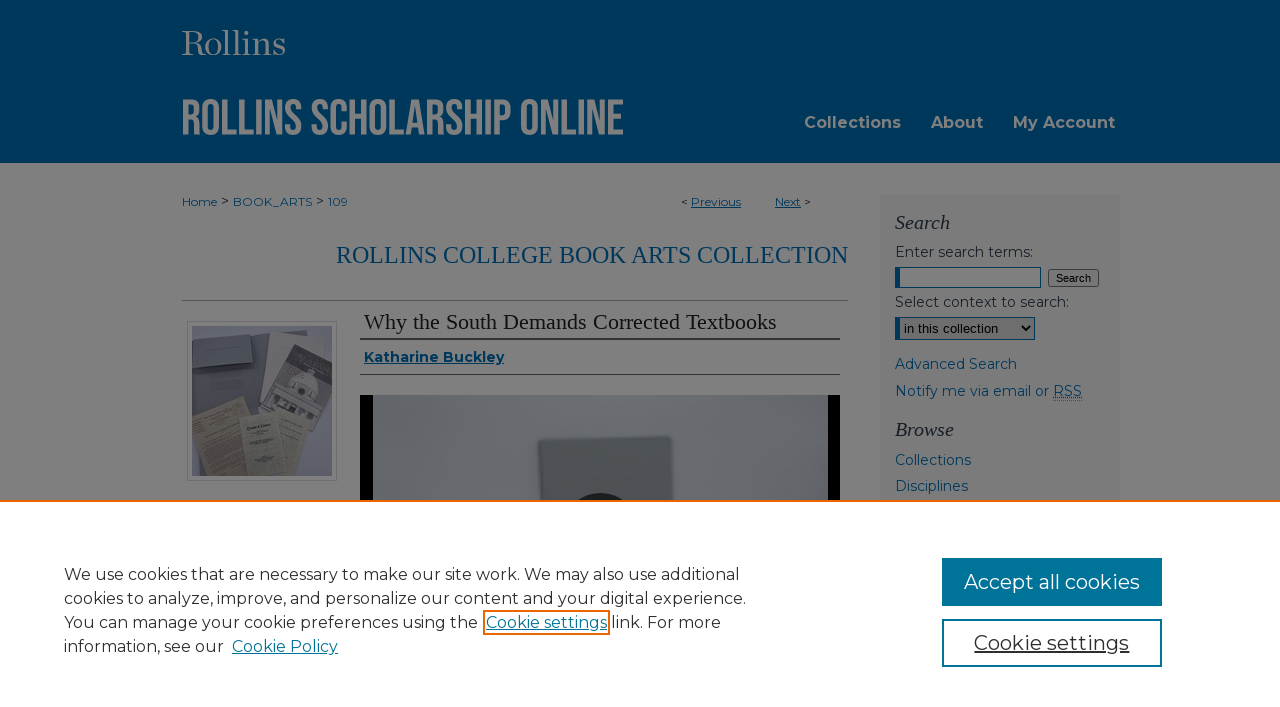

--- FILE ---
content_type: text/html; charset=UTF-8
request_url: https://scholarship.rollins.edu/book_arts/109/
body_size: 9070
content:

<!DOCTYPE html>
<html lang="en">
<head><!-- inj yui3-seed: --><script type='text/javascript' src='//cdnjs.cloudflare.com/ajax/libs/yui/3.6.0/yui/yui-min.js'></script><script type='text/javascript' src='//ajax.googleapis.com/ajax/libs/jquery/1.10.2/jquery.min.js'></script><!-- Adobe Analytics --><script type='text/javascript' src='https://assets.adobedtm.com/4a848ae9611a/d0e96722185b/launch-d525bb0064d8.min.js'></script><script type='text/javascript' src=/assets/nr_browser_production.js></script>

<!-- def.1 -->
<meta charset="utf-8">
<meta name="viewport" content="width=device-width">
<title>
"Why the South Demands Corrected Textbooks" by Katharine Buckley
 </title>


<!-- FILE article_meta-tags.inc --><!-- FILE: /srv/sequoia/main/data/assets/site/article_meta-tags.inc -->
<meta itemprop="name" content="Why the South Demands Corrected Textbooks">
<meta property="og:title" content="Why the South Demands Corrected Textbooks">
<meta name="twitter:title" content="Why the South Demands Corrected Textbooks">
<meta property="article:author" content="Katharine Buckley">
<meta name="author" content="Katharine Buckley">
<meta name="robots" content="noodp, noydir">
<meta name="description" content="&quot;In 1919 the United Confederate Veterans created a committee with the goal of influencing education to promote a version of history that would look back kindly on the Confederacy. This group, the Rutherford committee, focused its efforts on public education and newly formed state textbook commissions.
&quot;The letter included in this artist&#039;s book is a facsimile of one the committee sent to education institutions and textbook-choosing commissions around 1920. In an effort to rid public schools of textbooks that were critical of the Confederacy, this letter was paired with a pamphlet with instructions to reject any textbook that didn&#039;t contain &#039;truths of Confederate history.&#039; Altered facsimiles of this pamphlet and its successor are also included in this book.
&quot;Now, students are required to take a year of Alabama history in fourth grade. Textbooks selected for this course have put forth white-washed versions of history. For this artist&#039;s book, pages from the textbook used by the artist as a student were selected and printed as altered facsimiles. These textbook spreads show the persisting influence of Lost Cause mythology in education and the insidious &#039;truths&#039; it relies on.&quot; — Contoura Press">
<meta itemprop="description" content="&quot;In 1919 the United Confederate Veterans created a committee with the goal of influencing education to promote a version of history that would look back kindly on the Confederacy. This group, the Rutherford committee, focused its efforts on public education and newly formed state textbook commissions.
&quot;The letter included in this artist&#039;s book is a facsimile of one the committee sent to education institutions and textbook-choosing commissions around 1920. In an effort to rid public schools of textbooks that were critical of the Confederacy, this letter was paired with a pamphlet with instructions to reject any textbook that didn&#039;t contain &#039;truths of Confederate history.&#039; Altered facsimiles of this pamphlet and its successor are also included in this book.
&quot;Now, students are required to take a year of Alabama history in fourth grade. Textbooks selected for this course have put forth white-washed versions of history. For this artist&#039;s book, pages from the textbook used by the artist as a student were selected and printed as altered facsimiles. These textbook spreads show the persisting influence of Lost Cause mythology in education and the insidious &#039;truths&#039; it relies on.&quot; — Contoura Press">
<meta name="twitter:description" content="&quot;In 1919 the United Confederate Veterans created a committee with the goal of influencing education to promote a version of history that would look back kindly on the Confederacy. This group, the Rutherford committee, focused its efforts on public education and newly formed state textbook commissions.
&quot;The letter included in this artist&#039;s book is a facsimile of one the committee sent to education institutions and textbook-choosing commissions around 1920. In an effort to rid public schools of textbooks that were critical of the Confederacy, this letter was paired with a pamphlet with instructions to reject any textbook that didn&#039;t contain &#039;truths of Confederate history.&#039; Altered facsimiles of this pamphlet and its successor are also included in this book.
&quot;Now, students are required to take a year of Alabama history in fourth grade. Textbooks selected for this course have put forth white-washed versions of history. For this artist&#039;s book, pages from the textbook used by the artist as a student were selected and printed as altered facsimiles. These textbook spreads show the persisting influence of Lost Cause mythology in education and the insidious &#039;truths&#039; it relies on.&quot; — Contoura Press">
<meta property="og:description" content="&quot;In 1919 the United Confederate Veterans created a committee with the goal of influencing education to promote a version of history that would look back kindly on the Confederacy. This group, the Rutherford committee, focused its efforts on public education and newly formed state textbook commissions.
&quot;The letter included in this artist&#039;s book is a facsimile of one the committee sent to education institutions and textbook-choosing commissions around 1920. In an effort to rid public schools of textbooks that were critical of the Confederacy, this letter was paired with a pamphlet with instructions to reject any textbook that didn&#039;t contain &#039;truths of Confederate history.&#039; Altered facsimiles of this pamphlet and its successor are also included in this book.
&quot;Now, students are required to take a year of Alabama history in fourth grade. Textbooks selected for this course have put forth white-washed versions of history. For this artist&#039;s book, pages from the textbook used by the artist as a student were selected and printed as altered facsimiles. These textbook spreads show the persisting influence of Lost Cause mythology in education and the insidious &#039;truths&#039; it relies on.&quot; — Contoura Press">
<meta name="keywords" content="banned books, censorship, history, South, education, racism, slavery">
<meta itemprop="image" content="https://scholarship.rollins.edu/book_arts/1128/preview.jpg">
<meta name="twitter:image:src" content="https://scholarship.rollins.edu/book_arts/1128/preview.jpg">
<meta property="og:image" content="https://scholarship.rollins.edu/book_arts/1128/preview.jpg">
<meta property="og:image:alt" content="Cover image for Why the South Demands Corrected Textbooks">
<meta name="bepress_citation_author" content="Buckley, Katharine">
<meta name="bepress_citation_title" content="Why the South Demands Corrected Textbooks">
<meta name="bepress_citation_date" content="2022">
<!-- FILE: /srv/sequoia/main/data/assets/site/ir_download_link.inc -->
<!-- FILE: /srv/sequoia/main/data/assets/site/article_meta-tags.inc (cont) -->
<meta name="bepress_citation_abstract_html_url" content="https://scholarship.rollins.edu/book_arts/109">
<meta name="bepress_citation_publisher" content="Contoura Press">
<meta name="bepress_citation_online_date" content="2023/9/27">
<meta name="viewport" content="width=device-width">
<!-- Additional Twitter data -->
<meta name="twitter:card" content="summary">
<!-- Additional Open Graph data -->
<meta property="og:type" content="article">
<meta property="og:url" content="https://scholarship.rollins.edu/book_arts/109">
<meta property="og:site_name" content="Rollins Scholarship Online">




<!-- FILE: article_meta-tags.inc (cont) -->
<meta name="bepress_is_article_cover_page" content="1">


<!-- sh.1 -->
<link rel="stylesheet" href="/ir-style.css" type="text/css" media="screen">
<link rel="stylesheet" href="/ir-custom.css" type="text/css" media="screen">
<link rel="stylesheet" href="../ir-custom.css" type="text/css" media="screen">
<link rel="stylesheet" href="/assets/styles/ir-book.css" type="text/css" media="screen">
<link rel="stylesheet" href="/ir-local.css" type="text/css" media="screen">
<link rel="stylesheet" href="../ir-local.css" type="text/css" media="screen">
<link rel="stylesheet" href="/ir-print.css" type="text/css" media="print">
<link type="text/css" rel="stylesheet" href="/assets/floatbox/floatbox.css">
<link rel="alternate" type="application/rss+xml" title="Site Feed" href="/recent.rss">
<link rel="shortcut icon" href="/favicon.ico" type="image/x-icon">
<!--[if IE]>
<link rel="stylesheet" href="/ir-ie.css" type="text/css" media="screen">
<![endif]-->

<!-- JS -->
<script type="text/javascript" src="/assets/scripts/yui-init.pack.js"></script>
<script type="text/javascript" src="/assets/scripts/GalleryControlYUI.pack.js"></script>
<script type="text/javascript" src="/assets/scripts/BackMonitorYUI.pack.js"></script>
<script type="text/javascript" src="/assets/scripts/gallery-init.pack.js"></script>
<script type="text/javascript" src="/assets/footnoteLinks.js"></script>

<!-- end sh.1 -->




<script type="text/javascript">var pageData = {"page":{"environment":"prod","productName":"bpdg","language":"en","name":"ir_book:article","businessUnit":"els:rp:st"},"visitor":{}};</script>

</head>
<body id="geo-series">
<!-- FILE /srv/sequoia/main/data/scholarship.rollins.edu/assets/header.pregen --><!-- FILE: /srv/sequoia/main/data/assets/site/mobile_nav.inc --><!--[if !IE]>-->
<script src="/assets/scripts/dc-mobile/dc-responsive-nav.js"></script>

<header id="mobile-nav" class="nav-down device-fixed-height" style="visibility: hidden;">
  
  
  <nav class="nav-collapse">
    <ul>
      <li class="menu-item active device-fixed-width"><a href="https://scholarship.rollins.edu" title="Home" data-scroll >Home</a></li>
      <li class="menu-item device-fixed-width"><a href="https://scholarship.rollins.edu/do/search/advanced/" title="Search" data-scroll ><i class="icon-search"></i> Search</a></li>
      <li class="menu-item device-fixed-width"><a href="https://scholarship.rollins.edu/communities.html" title="Browse" data-scroll >Browse Collections</a></li>
      <li class="menu-item device-fixed-width"><a href="/cgi/myaccount.cgi?context=book_arts" title="My Account" data-scroll >My Account</a></li>
      <li class="menu-item device-fixed-width"><a href="https://scholarship.rollins.edu/about.html" title="About" data-scroll >About</a></li>
      <li class="menu-item device-fixed-width"><a href="https://network.bepress.com" title="Digital Commons Network" data-scroll ><img width="16" height="16" alt="DC Network" style="vertical-align:top;" src="/assets/md5images/8e240588cf8cd3a028768d4294acd7d3.png"> Digital Commons Network™</a></li>
    </ul>
  </nav>
</header>

<script src="/assets/scripts/dc-mobile/dc-mobile-nav.js"></script>
<!--<![endif]-->
<!-- FILE: /srv/sequoia/main/data/scholarship.rollins.edu/assets/header.pregen (cont) -->



<div id="rollins">
	<div id="container">
		<a href="#main" class="skiplink" accesskey="2" >Skip to main content</a>

					
			<div id="header" role="banner">
				<a href="https://scholarship.rollins.edu" id="banner_link" title="Rollins Scholarship Online" >
					<img id="banner_image" alt="Rollins Scholarship Online" width='980' height='161' src="/assets/md5images/f0353fd6256c43f2990d542987563f3a.png">
				</a>	
				
					<a href="https://scholarship.rollins.edu" id="logo_link" title="Rollins Scholarship Online" >
						<img id="logo_image" alt="Rollins Scholarship Online" width='439' height='36' src="/assets/md5images/d09ed806cc104a35ad3b80f24cb12954.svg">
					</a>	
					<a href="http://www.rollins.edu/" id="logo_link2" title="Rollins College" >
						<img id="logo_image2" alt="Rollins College" width='246' height='61' src="/assets/md5images/45a6cf425320cdeaf947ecf211a74ee1.svg">
					</a>
				
			</div>
					
			<div id="navigation">
				<!-- FILE: /srv/sequoia/main/data/assets/site/ir_navigation.inc -->

<div id="tabs" role="navigation" aria-label="Main"><ul><li id="tabfour"><a href="https://scholarship.rollins.edu" title="Home" ><span>Home</span></a></li><li id="tabthree"><a href="https://scholarship.rollins.edu/communities.html" title="Collections" ><span>Collections</span></a></li><li id="tabtwo"><a href="https://scholarship.rollins.edu/about.html" title="About" ><span>About</span></a></li><li id="tabone"><a href="https://scholarship.rollins.edu/cgi/myaccount.cgi?context=book_arts" title="My Account" ><span>My Account</span></a></li></ul></div>

<!-- FILE: /srv/sequoia/main/data/scholarship.rollins.edu/assets/header.pregen (cont) -->
			</div>
		

		<div id="wrapper">
			<div id="content">
				<div id="main" class="text" role="main">



<div id="ir-book" class="left">

<script type="text/javascript" src="/assets/floatbox/floatbox.js"></script>  
<!-- FILE: /srv/sequoia/main/data/assets/site/article_pager.inc -->

<div id="breadcrumb"><ul id="pager">

                
                 
<li>&lt; <a href="https://scholarship.rollins.edu/book_arts/126" class="ignore" >Previous</a></li>
        
        
        

                
                 
<li><a href="https://scholarship.rollins.edu/book_arts/154" class="ignore" >Next</a> &gt;</li>
        
        
        
<li>&nbsp;</li></ul><div class="crumbs"><!-- FILE: /srv/sequoia/main/data/assets/site/ir_breadcrumb.inc -->

<div class="crumbs" role="navigation" aria-label="Breadcrumb">
	<p>
	
	
			<a href="https://scholarship.rollins.edu" class="ignore" >Home</a>
	
	
	
	
	
	
	
	
	
	
	 <span aria-hidden="true">&gt;</span> 
		<a href="https://scholarship.rollins.edu/book_arts" class="ignore" >BOOK_ARTS</a>
	
	
	
	
	
	 <span aria-hidden="true">&gt;</span> 
		<a href="https://scholarship.rollins.edu/book_arts/109" class="ignore" aria-current="page" >109</a>
	
	
	
	</p>
</div>


<!-- FILE: /srv/sequoia/main/data/assets/site/article_pager.inc (cont) --></div>
</div>
<!-- FILE: /srv/sequoia/main/data/assets/site/ir_book/article/index.html (cont) -->
<!-- FILE: /srv/sequoia/main/data/assets/site/ir_book/article/article_info.inc --><!-- FILE: /srv/sequoia/main/data/assets/site/openurl.inc -->

























<!-- FILE: /srv/sequoia/main/data/assets/site/ir_book/article/article_info.inc (cont) -->
<!-- FILE: /srv/sequoia/main/data/assets/site/ir_download_link.inc -->









	
	
	
    
    
    
	
	
	
	
	
	

<!-- FILE: /srv/sequoia/main/data/assets/site/ir_book/article/article_info.inc (cont) -->
<!-- FILE: /srv/sequoia/main/data/assets/site/ir_book/article/ir_article_header.inc -->


<div id="series-header">
<!-- FILE: /srv/sequoia/main/data/assets/site/ir_book/ir_series_logo.inc -->



 





<!-- FILE: /srv/sequoia/main/data/assets/site/ir_book/article/ir_article_header.inc (cont) --><h2 id="series-title"><a href="https://scholarship.rollins.edu/book_arts" >Rollins College Book Arts Collection</a></h2></div>
<div style="clear: both">&nbsp;</div>

<div id="sub">
<div id="alpha">
<div id="mbl-cover">
	
	
		<img src="https://scholarship.rollins.edu/book_arts/1128/thumbnail.jpg" alt="Why the South Demands Corrected Textbooks" class="cover">
	
</div><!-- FILE: /srv/sequoia/main/data/assets/site/ir_book/article/article_info.inc (cont) --><div id='title' class='element'>
<h1>Why the South Demands Corrected Textbooks</h1>
</div>
<div class='clear'></div>
<div id='authors' class='element'>
<h2 class='visually-hidden'>Creator</h2>
<p class="author"><a href='https://scholarship.rollins.edu/do/search/?q=author%3A%22Katharine%20Buckley%22&start=0&context=1125725'><strong>Katharine Buckley</strong></a><br />
</p></div>
<div class='clear'></div>
<div id='streaming_media' class='element'>
<div id="media-loading" class="element">
  <p>Loading...</p>
</div>

<div id="native-streaming" class="multi-media" style="height:"270px"; width:480px; display:none;">
  <div id="hosted-streaming">Media is loading</div>
</div>
<div class="clear">&nbsp;</div>

<script type="text/javascript" src="/assets/jwplayer/jwplayer/jwplayer_7.js"></script>
<script type="text/javascript">jwplayer.key="G0B8R5AdgcG4dDf/LO4iNtrpGX00TKVEPWTqstdibpY="</script>

<script type='text/javascript'>


  // If the page is updated and transcoding is already completed,
  // we use the playlist_url and thumbnail_url from perl
  $("#media-loading").hide();
  $("#native-streaming").show();
  init_jwplayer('https://s3.amazonaws.com/bepress-streaming-outbox-production/article_files/a3/55/b1/a355b1d38df75b442ff41a58a89943bb6c39f3e2db96f94e59efc852dac67cca_playlist.m3u8', 'https://s3.amazonaws.com/bepress-streaming-outbox-production/article_files/a3/55/b1/a355b1d38df75b442ff41a58a89943bb6c39f3e2db96f94e59efc852dac67cca_thumbnail_00001.png');



// Load JW Player
function init_jwplayer(playlist_url, thumbnail_url) {
  jwplayer("hosted-streaming").setup({
    playlist: [{
      sources: [
        {
          file: playlist_url
        
        }
      ],
      
      image: thumbnail_url,
      
      
      tracks: [
        
      ]
      
    }],
    startparam: "starttime",
    width: "480",
    height: "270"
  });

  //Fire off streaming events
  jwplayer("hosted-streaming").on("play", startEventListener);
  jwplayer("hosted-streaming").on("pause", pauseEventListener);
  jwplayer("hosted-streaming").on("time", timeEventListener);

  // Begin streaming event code
  // Set event variables to 0/false when player loads
  var pageURI = document.location.protocol + '//' + document.location.hostname + document.location.pathname;
  var start_sent = false;
  var fifty_sent = false;
  var thirty_sent = false;
  var mediaDuration = 0;
  var latestPos = 0;

  function bs_dashboard_request (event) {
    var streamingEventsURL = "/do/tracking-stream/?article_uri=" + encodeURIComponent(pageURI) + "&event=" + event;
    var request = new XMLHttpRequest();
    console.log("[B&S]", streamingEventsURL);
    request.open("GET", streamingEventsURL);
    request.send();
  }

  function adobe_analytics_callback (result) {
    console.log("AA callback", result);
  }

  function adobe_analytics_request (event) {
    videoData = {
      video: {
        'id': encodeURIComponent(pageURI),
        'length': mediaDuration,
        'position': latestPos
      }
    };
    console.log("[AA]", pageURI, event, videoData);
    pageDataTracker.trackEvent(event, videoData);
  }

  function startEventListener (result) {
    if (start_sent) {
      adobe_analytics_request("videoPlay");
    }
  }

  function pauseEventListener (result) {
    adobe_analytics_request("videoStop");
  }


  function timeEventListener (result) {
    var percentage = result.position/result.duration;
    mediaDuration = result.duration;
    latestPos = result.position;
    if (!start_sent) {
        bs_dashboard_request("start");
        start_sent = true;
        adobe_analytics_request("videoStart");
    }
    if (percentage > .5) {
      if (!fifty_sent) {
        bs_dashboard_request("50_pct");
        fifty_sent = true;
        adobe_analytics_request("event106");
      }
    }
    if (result.position > 30) {
      if (!thirty_sent) {
        bs_dashboard_request("30_sec");
        thirty_sent = true;
      }
    }
    if (percentage === 1) {
      bs_dashboard_request("complete");
      adobe_analytics_request("videoComplete");
    }
  }
}

</script>
</div>
<div class='clear'></div>
<div id='abstract' class='element'>
<h2 class='field-heading'>Description</h2>
<p>"In 1919 the United Confederate Veterans created a committee with the goal of influencing education to promote a version of history that would look back kindly on the Confederacy. This group, the Rutherford committee, focused its efforts on public education and newly formed state textbook commissions.</p>
<p>"The letter included in this artist's book is a facsimile of one the committee sent to education institutions and textbook-choosing commissions around 1920. In an effort to rid public schools of textbooks that were critical of the Confederacy, this letter was paired with a pamphlet with instructions to reject any textbook that didn't contain 'truths of Confederate history.' Altered facsimiles of this pamphlet and its successor are also included in this book.</p>
<p>"Now, students are required to take a year of Alabama history in fourth grade. Textbooks selected for this course have put forth white-washed versions of history. For this artist's book, pages from the textbook used by the artist as a student were selected and printed as altered facsimiles. These textbook spreads show the persisting influence of Lost Cause mythology in education and the insidious 'truths' it relies on." — Contoura Press</p>
</div>
<div class='clear'></div>
<div id='publisher' class='element'>
<h2 class='field-heading'>Publisher</h2>
<p>Contoura Press</p>
</div>
<div class='clear'></div>
<div id='keywords' class='element'>
<h2 class='field-heading'>Subject</h2>
<p>banned books, censorship, history, South, education, racism, slavery</p>
</div>
<div class='clear'></div>
<div id='extent' class='element'>
<h2 class='field-heading'>Extent</h2>
<p>11 x 8.5" overlap folder containing nine folded sheets (making four pages each); 1 sheet copied letter; one sheet copy of textbook cover; one 5.5 x 8.25" four-page pamphlet (index of intent statements); 5.5 x 8.5", 24 page pamphlet "A Measuring Rod".</p>
</div>
<div class='clear'></div>
<div id='style' class='element'>
<h2 class='field-heading'>Style</h2>
<p>N/A</p>
</div>
<div class='clear'></div>
<div id='material' class='element'>
<h2 class='field-heading'>Material</h2>
<p>N/A</p>
</div>
<div class='clear'></div>
<div id='technique' class='element'>
<h2 class='field-heading'>Technique</h2>
<p>Letterpress printed. Archival material printed using risograph and digital print.</p>
</div>
<div class='clear'></div>
<div id='publication_date' class='element'>
<h2 class='field-heading'>Date</h2>
<p>2022</p>
</div>
<div class='clear'></div>
<div id='comments' class='element'>
<h2 class='field-heading'>Other Information</h2>
<p>Produced at The University of Alabama Book Arts Program. Edition 24 of 50. For more information, visit https://www.contourapress.com/books or http://www.vampandtramp.com/finepress/c/Contoura-Press.html.</p>
</div>
<div class='clear'></div>
<div id='recommended_citation' class='element'>
<h2 class='field-heading'>Recommended Citation</h2>
<!-- FILE: /srv/sequoia/main/data/assets/site/ir_book/ir_citation.inc --><p>
    Buckley, Katharine, "Why the South Demands Corrected Textbooks" (2022). <em>Rollins College Book Arts Collection</em>.  109.
    <br>
    
    
        https://scholarship.rollins.edu/book_arts/109
    
</p>
<!-- FILE: /srv/sequoia/main/data/assets/site/ir_book/article/article_info.inc (cont) --></div>
<div class='clear'></div>
</div>
    </div>
    <div id='beta_7-3'>
<!-- FILE: /srv/sequoia/main/data/assets/site/info_box_7_3.inc --><!-- FILE: /srv/sequoia/main/data/assets/site/openurl.inc -->

























<!-- FILE: /srv/sequoia/main/data/assets/site/info_box_7_3.inc (cont) -->
<!-- FILE: /srv/sequoia/main/data/assets/site/ir_download_link.inc -->









	
	
	
    
    
    
	
	
	
	
	
	

<!-- FILE: /srv/sequoia/main/data/assets/site/info_box_7_3.inc (cont) -->

	<!-- FILE: /srv/sequoia/main/data/assets/site/info_box_book_image.inc --><div id="cover-img" class="aside">
	<img src="https://scholarship.rollins.edu/book_arts/1128/thumbnail.jpg" alt="Why the South Demands Corrected Textbooks" class="cover"> 
</div>
<!-- FILE: /srv/sequoia/main/data/assets/site/info_box_7_3.inc (cont) -->
	<!-- FILE: /srv/sequoia/main/data/assets/site/info_box_book_buy.inc -->
<!-- FILE: /srv/sequoia/main/data/assets/site/info_box_7_3.inc (cont) -->


<!-- FILE: /srv/sequoia/main/data/assets/site/info_box_custom_upper.inc -->
<!-- FILE: /srv/sequoia/main/data/assets/site/info_box_7_3.inc (cont) -->
<!-- FILE: /srv/sequoia/main/data/assets/site/info_box_openurl.inc -->
<!-- FILE: /srv/sequoia/main/data/assets/site/info_box_7_3.inc (cont) -->

<!-- FILE: /srv/sequoia/main/data/assets/site/info_box_article_metrics.inc -->






<div id="article-stats" class="aside hidden">

    <p class="article-downloads-wrapper hidden"><span id="article-downloads"></span> DOWNLOADS</p>
    <p class="article-stats-date hidden">Since September 27, 2023</p>

    <p class="article-plum-metrics">
        <a href="https://plu.mx/plum/a/?repo_url=https://scholarship.rollins.edu/book_arts/109" class="plumx-plum-print-popup plum-bigben-theme" data-badge="true" data-hide-when-empty="true" ></a>
    </p>
</div>
<script type="text/javascript" src="//cdn.plu.mx/widget-popup.js"></script>





<!-- Article Download Counts -->
<script type="text/javascript" src="/assets/scripts/article-downloads.pack.js"></script>
<script type="text/javascript">
    insertDownloads(36087699);
</script>


<!-- Add border to Plum badge & download counts when visible -->
<script>
// bind to event when PlumX widget loads
jQuery('body').bind('plum:widget-load', function(e){
// if Plum badge is visible
  if (jQuery('.PlumX-Popup').length) {
// remove 'hidden' class
  jQuery('#article-stats').removeClass('hidden');
  jQuery('.article-stats-date').addClass('plum-border');
  }
});
// bind to event when page loads
jQuery(window).bind('load',function(e){
// if DC downloads are visible
  if (jQuery('#article-downloads').text().length > 0) {
// add border to aside
  jQuery('#article-stats').removeClass('hidden');
  }
});
</script>



<!-- Adobe Analytics: Download Click Tracker -->
<script>

$(function() {

  // Download button click event tracker for PDFs
  $(".aside.download-button").on("click", "a#pdf", function(event) {
    pageDataTracker.trackEvent('navigationClick', {
      link: {
          location: 'aside download-button',
          name: 'pdf'
      }
    });
  });

  // Download button click event tracker for native files
  $(".aside.download-button").on("click", "a#native", function(event) {
    pageDataTracker.trackEvent('navigationClick', {
        link: {
            location: 'aside download-button',
            name: 'native'
        }
     });
  });

});

</script>
<!-- FILE: /srv/sequoia/main/data/assets/site/info_box_7_3.inc (cont) -->



	<!-- FILE: /srv/sequoia/main/data/assets/site/info_box_disciplines.inc -->




	
		
	



<!-- FILE: /srv/sequoia/main/data/assets/site/info_box_7_3.inc (cont) -->

<!-- FILE: /srv/sequoia/main/data/assets/site/bookmark_widget.inc -->

<div id="share" class="aside">
<h2>Share</h2>
	
	<div class="a2a_kit a2a_kit_size_24 a2a_default_style">
    	<a class="a2a_button_facebook"></a>
    	<a class="a2a_button_linkedin"></a>
		<a class="a2a_button_whatsapp"></a>
		<a class="a2a_button_email"></a>
    	<a class="a2a_dd"></a>
    	<script async src="https://static.addtoany.com/menu/page.js"></script>
	</div>
</div>

<!-- FILE: /srv/sequoia/main/data/assets/site/info_box_7_3.inc (cont) -->
<!-- FILE: /srv/sequoia/main/data/assets/site/info_box_geolocate.inc --><!-- FILE: /srv/sequoia/main/data/assets/site/ir_geolocate_enabled_and_displayed.inc -->

<!-- FILE: /srv/sequoia/main/data/assets/site/info_box_geolocate.inc (cont) -->

<!-- FILE: /srv/sequoia/main/data/assets/site/info_box_7_3.inc (cont) -->

	<!-- FILE: /srv/sequoia/main/data/assets/site/zotero_coins.inc -->

<span class="Z3988" title="ctx_ver=Z39.88-2004&amp;rft_val_fmt=info%3Aofi%2Ffmt%3Akev%3Amtx%3Ajournal&amp;rft_id=https%3A%2F%2Fscholarship.rollins.edu%2Fbook_arts%2F109&amp;rft.atitle=Why%20the%20South%20Demands%20Corrected%20Textbooks&amp;rft.aufirst=Katharine&amp;rft.aulast=Buckley&amp;rft.jtitle=Rollins%20College%20Book%20Arts%20Collection&amp;rft.date=2022-01-01">COinS</span>
<!-- FILE: /srv/sequoia/main/data/assets/site/info_box_7_3.inc (cont) -->

<!-- FILE: /srv/sequoia/main/data/assets/site/info_box_custom_lower.inc -->
<!-- FILE: /srv/sequoia/main/data/assets/site/info_box_7_3.inc (cont) -->
<!-- FILE: /srv/sequoia/main/data/assets/site/ir_book/article/article_info.inc (cont) --></div>

<div class='clear'>&nbsp;</div>
<!-- FILE: /srv/sequoia/main/data/assets/site/ir_article_custom_fields.inc -->

<!-- FILE: /srv/sequoia/main/data/assets/site/ir_book/article/article_info.inc (cont) -->

<!-- FILE: /srv/sequoia/main/data/assets/site/ir_book/article/index.html (cont) -->
</div> <!-- Close ir-book container -->
<!-- FILE /srv/sequoia/main/data/scholarship.rollins.edu/assets/footer.pregen --></div>
	<div class="verticalalign">&nbsp;</div>
	<div class="clear">&nbsp;</div>

</div>

	<div id="sidebar">
	<!-- FILE: /srv/sequoia/main/data/assets/site/ir_sidebar_7_8.inc -->

	<!-- FILE: /srv/sequoia/main/data/assets/site/ir_sidebar_sort_sba.inc --><!-- FILE: /srv/sequoia/main/data/assets/site/ir_sidebar_custom_upper_7_8.inc -->

<!-- FILE: /srv/sequoia/main/data/assets/site/ir_sidebar_sort_sba.inc (cont) -->
<!-- FILE: /srv/sequoia/main/data/assets/site/ir_sidebar_search_7_8.inc --><h2 class="search-header">Search</h2>


	
<form method='get' action='https://scholarship.rollins.edu/do/search/' id="sidebar-search">
	<label for="search" accesskey="4">
		Enter search terms:
	</label>
		<div>
			<span class="border">
				<input type="text" name='q' class="search" id="search">
			</span> 
			<input type="submit" value="Search" class="searchbutton" style="font-size:11px;">
		</div>
	<label for="context">
		Select context to search:
	</label> 
		<div>
			<span class="border">
				<select name="fq" id="context">
					
					
					
						<option value='virtual_ancestor_link:"https://scholarship.rollins.edu/book_arts"'>in this collection</option>
					
					
					<option value='virtual_ancestor_link:"https://scholarship.rollins.edu"'>in this repository</option>
					<option value='virtual_ancestor_link:"http:/"'>across all repositories</option>
				</select>
			</span>
		</div>
</form>

<p class="advanced">
	
	
		<a href="https://scholarship.rollins.edu/do/search/advanced/?fq=virtual_ancestor_link:%22https://scholarship.rollins.edu/book_arts%22" >
			Advanced Search
		</a>
	
</p>
<!-- FILE: /srv/sequoia/main/data/assets/site/ir_sidebar_sort_sba.inc (cont) -->
<!-- FILE: /srv/sequoia/main/data/assets/site/ir_sidebar_notify_7_8.inc -->


	<ul id="side-notify">
		<li class="notify">
			<a href="https://scholarship.rollins.edu/book_arts/announcements.html" title="Email or RSS Notifications" >
				Notify me via email or <acronym title="Really Simple Syndication">RSS</acronym>
			</a>
		</li>
	</ul>



<!-- FILE: /srv/sequoia/main/data/assets/site/urc_badge.inc -->






<!-- FILE: /srv/sequoia/main/data/assets/site/ir_sidebar_notify_7_8.inc (cont) -->

<!-- FILE: /srv/sequoia/main/data/assets/site/ir_sidebar_sort_sba.inc (cont) -->
<!-- FILE: /srv/sequoia/main/data/assets/site/ir_sidebar_custom_middle_7_8.inc --><!-- FILE: /srv/sequoia/main/data/assets/site/ir_sidebar_sort_sba.inc (cont) -->
<!-- FILE: /srv/sequoia/main/data/assets/site/ir_sidebar_browse.inc --><h2>Browse</h2>
<ul id="side-browse">


<li class="collections"><a href="https://scholarship.rollins.edu/communities.html" title="Browse by Collections" >Collections</a></li>
<li class="discipline-browser"><a href="https://scholarship.rollins.edu/do/discipline_browser/disciplines" title="Browse by Disciplines" >Disciplines</a></li>
<li class="author"><a href="https://scholarship.rollins.edu/authors.html" title="Browse by Author" >Authors</a></li>


</ul>
<!-- FILE: /srv/sequoia/main/data/assets/site/ir_sidebar_sort_sba.inc (cont) -->
<!-- FILE: /srv/sequoia/main/data/scholarship.rollins.edu/assets/ir_sidebar_author_7_8.inc --><h2>Author Corner</h2>




	<ul id="side-author">
		<li class="faq">
			<a href="https://scholarship.rollins.edu/faq.html" title="Author FAQ" >
				Author FAQ
			</a>
		</li>
		<li class="instructions">
			<a href="https://scholarship.rollins.edu/instructions.html" title="Policies and Submission Instructions" >
				Submission Instructions
			</a>
		</li>
		<li class="instructions">
			<a href="https://scholarship.rollins.edu/open_access_policy.pdf" title="Open Access Policy" >
				Open Access Policy
			</a>
		</li>
		<li class="instructions">
			<a href="https://scholarship.rollins.edu/copyright_statement.html" title="Copyright Statement" >
				Copyright
			</a>
		</li>
		
	</ul>
<!-- FILE: /srv/sequoia/main/data/assets/site/ir_sidebar_sort_sba.inc (cont) -->
<!-- FILE: /srv/sequoia/main/data/scholarship.rollins.edu/assets/ir_sidebar_custom_lower_7_8.inc --><!-- FILE: /srv/sequoia/main/data/assets/site/ir_sidebar_homepage_links_7_8.inc -->

<!-- FILE: /srv/sequoia/main/data/scholarship.rollins.edu/assets/ir_sidebar_custom_lower_7_8.inc (cont) -->
	
<div id="sidebarlogo">
<img alt="Rollins- Olin Library" width='360' height='134' src="/assets/md5images/f8200ab15949e965daee2fc78a2a1e7f.png">
</div><!-- FILE: /srv/sequoia/main/data/assets/site/ir_sidebar_sort_sba.inc (cont) -->
<!-- FILE: /srv/sequoia/main/data/assets/site/ir_sidebar_sw_links_7_8.inc -->

	
		
	


	<!-- FILE: /srv/sequoia/main/data/assets/site/ir_sidebar_sort_sba.inc (cont) -->

<!-- FILE: /srv/sequoia/main/data/assets/site/ir_sidebar_geolocate.inc --><!-- FILE: /srv/sequoia/main/data/assets/site/ir_geolocate_enabled_and_displayed.inc -->

<!-- FILE: /srv/sequoia/main/data/assets/site/ir_sidebar_geolocate.inc (cont) -->

<!-- FILE: /srv/sequoia/main/data/assets/site/ir_sidebar_sort_sba.inc (cont) -->
<!-- FILE: /srv/sequoia/main/data/assets/site/ir_sidebar_custom_lowest_7_8.inc -->


<!-- FILE: /srv/sequoia/main/data/assets/site/ir_sidebar_sort_sba.inc (cont) -->
<!-- FILE: /srv/sequoia/main/data/assets/site/ir_sidebar_7_8.inc (cont) -->

		



<!-- FILE: /srv/sequoia/main/data/scholarship.rollins.edu/assets/footer.pregen (cont) -->
	<div class="verticalalign">&nbsp;</div>
	</div>

</div>

<!-- FILE: /srv/sequoia/main/data/assets/site/ir_footer_content.inc --><div id="footer" role="contentinfo">
	
	
	<!-- FILE: /srv/sequoia/main/data/assets/site/ir_bepress_logo.inc --><div id="bepress">

<a href="https://www.elsevier.com/solutions/digital-commons" title="Elsevier - Digital Commons" >
	<em>Elsevier - Digital Commons</em>
</a>

</div>
<!-- FILE: /srv/sequoia/main/data/assets/site/ir_footer_content.inc (cont) -->
	<p>
		<a href="https://scholarship.rollins.edu" title="Home page" accesskey="1" >Home</a> | 
		<a href="https://scholarship.rollins.edu/about.html" title="About" >About</a> | 
		<a href="https://scholarship.rollins.edu/faq.html" title="FAQ" >FAQ</a> | 
		<a href="/cgi/myaccount.cgi?context=book_arts" title="My Account Page" accesskey="3" >My Account</a> | 
		<a href="https://scholarship.rollins.edu/accessibility.html" title="Accessibility Statement" accesskey="0" >Accessibility Statement</a>
	</p>
	<p>
	
	
		<a class="secondary-link" href="https://www.elsevier.com/legal/privacy-policy" title="Privacy Policy" >Privacy</a>
	
		<a class="secondary-link" href="https://www.elsevier.com/legal/elsevier-website-terms-and-conditions" title="Copyright Policy" >Copyright</a>	
	</p> 
	
</div>

<!-- FILE: /srv/sequoia/main/data/scholarship.rollins.edu/assets/footer.pregen (cont) -->

</div>
</div>
<!-- FILE: /srv/sequoia/main/data/scholarship.rollins.edu/assets/ir_analytics.inc --><script>
  (function(i,s,o,g,r,a,m){i['GoogleAnalyticsObject']=r;i[r]=i[r]||function(){
  (i[r].q=i[r].q||[]).push(arguments)},i[r].l=1*new Date();a=s.createElement(o),
  m=s.getElementsByTagName(o)[0];a.async=1;a.src=g;m.parentNode.insertBefore(a,m)
  })(window,document,'script','//www.google-analytics.com/analytics.js','ga');

  ga('create', 'UA-12432167-43', 'auto');
  ga('create', 'UA-2623958-1', 'auto', {'name': 'newTracker'}); // Admin tracker.
  
  ga('send', 'pageview');
  ga('newTracker.send', 'pageview'); // Send page view for admin tracker

</script><!-- FILE: /srv/sequoia/main/data/scholarship.rollins.edu/assets/footer.pregen (cont) --><script type='text/javascript' src='/assets/scripts/bpbootstrap-20160726.pack.js'></script><script type='text/javascript'>BPBootstrap.init({appendCookie:''})</script></body></html>


--- FILE ---
content_type: text/plain
request_url: https://ssl.p.jwpcdn.com/player/v/7.8.4/provider.hlsjs.js
body_size: 57097
content:
webpackJsonpjwplayer([1],{12:function(e,t,r){var i,a;i=[r(1),r(14),r(2),r(19),r(18)],a=function(e,t,r,i,a){function n(t){if(this._currentTextTrackIndex=-1,t){if(this._textTracks?(this._textTracks=e.reject(this._textTracks,function(e){if(this.renderNatively&&"nativecaptions"===e._id)return delete this._tracksById[e._id],!0},this),delete this._tracksById.nativemetadata):this._initTextTracks(),t.length){var i=0,n=t.length;for(i;i<n;i++){var s=t[i];if(!s._id){if("captions"===s.kind||"metadata"===s.kind){if(s._id="native"+s.kind,!s.label&&"captions"===s.kind){var o=a.createLabel(s,this._unknownCount);s.name=o.label,this._unknownCount=o.unknownCount}}else s._id=a.createId(s,this._textTracks.length);if(this._tracksById[s._id])continue;s.inuse=!0}if(s.inuse&&!this._tracksById[s._id])if("metadata"===s.kind)s.mode="hidden",s.oncuechange=D.bind(this),this._tracksById[s._id]=s;else if(A(s.kind)){var l,u=s.mode;if(s.mode="hidden",!s.cues.length&&s.embedded)continue;if(s.mode=u,this._cuesByTrackId[s._id]&&!this._cuesByTrackId[s._id].loaded){for(var d=this._cuesByTrackId[s._id].cues;l=d.shift();)k(s,l);s.mode=u,this._cuesByTrackId[s._id].loaded=!0}L.call(this,s)}}}this.renderNatively&&(this.textTrackChangeHandler=this.textTrackChangeHandler||y.bind(this),this.addTracksListener(this.video.textTracks,"change",this.textTrackChangeHandler),(r.isEdge()||r.isFF())&&(this.addTrackHandler=this.addTrackHandler||m.bind(this),this.addTracksListener(this.video.textTracks,"addtrack",this.addTrackHandler))),this._textTracks.length&&this.trigger("subtitlesTracks",{tracks:this._textTracks})}}function s(e){if(this.renderNatively){var t=e===this._itemTracks;t||i.cancelXhr(this._itemTracks),this._itemTracks=e,e&&(t||(this.disableTextTrack(),w.call(this),this.addTextTracks(e)))}}function o(){return this._currentTextTrackIndex}function l(t){this._textTracks&&(0===t&&e.each(this._textTracks,function(e){e.mode=e.embedded?"hidden":"disabled"}),this._currentTextTrackIndex!==t-1&&(this.disableTextTrack(),this._currentTextTrackIndex=t-1,this.renderNatively&&(this._textTracks[this._currentTextTrackIndex]&&(this._textTracks[this._currentTextTrackIndex].mode="showing"),this.trigger("subtitlesTrackChanged",{currentTrack:this._currentTextTrackIndex+1,tracks:this._textTracks}))))}function u(e){if(e.text&&e.begin&&e.end){var t=e.trackid.toString(),r=this._tracksById&&this._tracksById[t];r||(r={kind:"captions",_id:t,data:[]},this.addTextTracks([r]),this.trigger("subtitlesTracks",{tracks:this._textTracks}));var a;e.useDTS&&(r.source||(r.source=e.source||"mpegts")),a=e.begin+"_"+e.text;var n=this._metaCuesByTextTime[a];if(!n){n={begin:e.begin,end:e.end,text:e.text},this._metaCuesByTextTime[a]=n;var s=i.convertToVTTCues([n])[0];r.data.push(s)}}}function d(e){this._tracksById||this._initTextTracks();var t="native"+e.type,r=this._tracksById[t],i="captions"===e.type?"Unknown CC":"ID3 Metadata",a=e.cue;if(!r){var n={kind:e.type,_id:t,label:i,embedded:!0};r=S.call(this,n),this.renderNatively||"metadata"===r.kind?this.setTextTracks(this.video.textTracks):E.call(this,[r])}O.call(this,r,a)&&(this.renderNatively||"metadata"===r.kind?k(r,a):r.data.push(a))}function h(e){var t=this._tracksById[e.name];if(t){t.source=e.source;for(var r=e.captions||[],a=[],n=!1,s=0;s<r.length;s++){var o=r[s],l=e.name+"_"+o.begin+"_"+o.end;this._metaCuesByTextTime[l]||(this._metaCuesByTextTime[l]=o,a.push(o),n=!0)}n&&a.sort(function(e,t){return e.begin-t.begin});var u=i.convertToVTTCues(a);Array.prototype.push.apply(t.data,u)}}function c(e,t,r){e&&(f(e,t,r),this.instreamMode||(e.addEventListener?e.addEventListener(t,r):e["on"+t]=r))}function f(e,t,r){e&&(e.removeEventListener?e.removeEventListener(t,r):e["on"+t]=null)}function v(){i.cancelXhr(this._itemTracks);var e=this._tracksById&&this._tracksById.nativemetadata;(this.renderNatively||e)&&(_.call(this,this.video.textTracks),e&&(e.oncuechange=null)),this._itemTracks=null,this._textTracks=null,this._tracksById=null,this._cuesByTrackId=null,this._metaCuesByTextTime=null,this._unknownCount=0,this._activeCuePosition=null,this.renderNatively&&(this.removeTracksListener(this.video.textTracks,"change",this.textTrackChangeHandler),_.call(this,this.video.textTracks))}function g(){if(this._textTracks){var e=this._textTracks[this._currentTextTrackIndex];e&&(e.mode=e.embedded||"nativecaptions"===e._id?"hidden":"disabled")}}function p(){if(this._textTracks){var e=this._textTracks[this._currentTextTrackIndex];e&&(e.mode="showing")}}function y(){var t=this.video.textTracks,r=e.filter(t,function(e){return(e.inuse||!e._id)&&A(e.kind)});if(!this._textTracks||I.call(this,r))return void this.setTextTracks(t);var i=-1,a=0;for(a;a<this._textTracks.length;a++)if("showing"===this._textTracks[a].mode){i=a;break}i!==this._currentTextTrackIndex&&this.setSubtitlesTrack(i+1)}function m(){this.setTextTracks(this.video.textTracks)}function E(e){if(e){this._textTracks||this._initTextTracks();for(var t=0;t<e.length;t++){var r=e[t];if(!r.kind||A(r.kind)){var a=S.call(this,r);L.call(this,a),r.file&&(r.data=[],i.loadFile(r,this.addVTTCuesToTrack.bind(this,a),C))}}!this.renderNatively&&this._textTracks&&this._textTracks.length&&this.trigger("subtitlesTracks",{tracks:this._textTracks})}}function T(e,t){if(this.renderNatively){var r=this._tracksById[e._id];if(!r)return this._cuesByTrackId||(this._cuesByTrackId={}),void(this._cuesByTrackId[e._id]={cues:t,loaded:!1});if(!this._cuesByTrackId[e._id]||!this._cuesByTrackId[e._id].loaded){var i;for(this._cuesByTrackId[e._id]={cues:t,loaded:!0};i=t.shift();)k(r,i)}}}function b(){var e=this.video.textTracks;e&&_(e,!0)}function k(e,t){if(!r.isEdge()||!window.TextTrackCue)return void e.addCue(t);var i=new window.TextTrackCue(t.startTime,t.endTime,t.text);e.addCue(i)}function _(t,r){t.length&&e.each(t,function(e){e.mode="disabled",e.mode="hidden";for(var t=e.cues.length;t--;)e.removeCue(e.cues[t]);e.embedded||(e.mode="disabled"),r||(e.inuse=!1)})}function A(e){return"subtitles"===e||"captions"===e}function R(){this._textTracks=[],this._tracksById={},this._metaCuesByTextTime={},this._cuesByTrackId={},this._cachedVTTCues={},this._unknownCount=0}function S(t){var r,i=a.createLabel(t,this._unknownCount),n=i.label;if(this._unknownCount=i.unknownCount,this.renderNatively||"metadata"===t.kind){var s=this.video.textTracks;r=e.findWhere(s,{label:n}),r?(r.kind=t.kind,r.language=t.language||""):r=this.video.addTextTrack(t.kind,n,t.language||""),r["default"]=t["default"],r.mode="disabled",r.inuse=!0}else r=t,r.data=r.data||[];return r._id||(r._id=a.createId(t,this._textTracks.length)),r}function L(e){this._textTracks.push(e),this._tracksById[e._id]=e}function w(){if(this._textTracks){var t=e.filter(this._textTracks,function(e){return e.embedded||"subs"===e.groupid});this._initTextTracks(),e.each(t,function(e){this._tracksById[e._id]=e}),this._textTracks=t}}function D(r){var i=r.currentTarget.activeCues;if(i&&i.length){var a=i[i.length-1].startTime;if(this._activeCuePosition!==a){var n=[];if(e.each(i,function(e){e.startTime<a||(e.data||e.value?n.push(e):e.text&&this.trigger("meta",{metadataTime:a,metadata:JSON.parse(e.text)}))},this),n.length){var s=t.parseID3(n);this.trigger("meta",{metadataTime:a,metadata:s})}this._activeCuePosition=a}}}function O(e,t){var r=e.kind;this._cachedVTTCues[e._id]||(this._cachedVTTCues[e._id]={});var i,a=this._cachedVTTCues[e._id];switch(r){case"captions":i=Math.floor(20*t.startTime);var n=Math.floor(20*t.endTime),s=a[i]||a[i+1]||a[i-1];return!(s&&Math.abs(s-n)<=1)&&(a[i]=n,!0);case"metadata":var o=t.data?new Uint8Array(t.data).join(""):t.text;return i=t.startTime+o,!a[i]&&(a[i]=t.endTime,!0)}}function I(e){if(e.length>this._textTracks.length)return!0;for(var t=0;t<e.length;t++){var r=e[t];if(!r._id||!this._tracksById[r._id])return!0}return!1}function C(e){r.log("CAPTIONS("+e+")")}var P={_itemTracks:null,_textTracks:null,_tracksById:null,_cuesByTrackId:null,_cachedVTTCues:null,_metaCuesByTextTime:null,_currentTextTrackIndex:-1,_unknownCount:0,_activeCuePosition:null,_initTextTracks:R,addTracksListener:c,clearCues:b,clearTracks:v,disableTextTrack:g,enableTextTrack:p,getSubtitlesTrack:o,removeTracksListener:f,addTextTracks:E,setTextTracks:n,setupSideloadedTracks:s,setSubtitlesTrack:l,textTrackChangeHandler:null,addTrackHandler:null,addCuesToTrack:h,addCaptionsCue:u,addVTTCue:d,addVTTCuesToTrack:T,renderNatively:!1};return P}.apply(t,i),!(void 0!==a&&(e.exports=a))},40:function(e,t,r){var i,a;i=[r(2)],a=function(e){return{container:null,volume:function(t){t=e.between(t/100,0,1),this.video.volume=t},mute:function(e){this.video.muted=!!e,this.video.muted||this.video.removeAttribute("muted")},resize:function(t,r,i){if(!(t&&r&&this.video.videoWidth&&this.video.videoHeight))return!1;if("uniform"===i){var a=t/r,n=this.video.videoWidth/this.video.videoHeight,s=null;Math.abs(a-n)<.09&&(s="fill"),e.style(this.video,{objectFit:s})}return!1},getContainer:function(){return this.container},setContainer:function(e){this.container=e,e.appendChild(this.video)},remove:function(){this.stop(),this.destroy(),this.container===this.video.parentNode&&this.container.removeChild(this.video)},getVideo:function(t,r){var i=r||document.getElementById(t),a=i?i.querySelector("video"):null;return a||(a=document.createElement("video"),e.isMobile()&&a.setAttribute("jw-gesture-required","")),a.className="jw-video jw-reset",this.video=a,a}}}.apply(t,i),!(void 0!==a&&(e.exports=a))},41:function(e,t,r){var i,a;i=[r(4),r(13),r(5)],a=function(e,t,r){var i=256;return{attached:!0,beforeComplete:!1,stallCheckTimeout_:-1,lastStalledTime_:NaN,trigger:function(t,r){if(this.attached)return e.trigger.call(this,t,r)},setState:function(e){return t.setState.call(this,e)},checkComplete:function(){return this.beforeComplete},playbackComplete_:function(){this.stopStallCheck(),this.setState(r.COMPLETE),this.beforeComplete=!1,this.trigger("complete")},attachMedia:function(){this.attached=!0,this.eventsOn_(),this.beforeComplete&&this.playbackComplete_()},detachMedia:function(){return this.stopStallCheck(),this.attached=!1,this.eventsOff_(),this.video},stopStallCheck:function(){clearTimeout(this.stallCheckTimeout_)},startStallCheck:function(){this.stopStallCheck(),this.stallCheckTimeout_=setTimeout(this.stalledHandler.bind(this),i)},stalledHandler:function(){return this.lastStalledTime_!==this.video.currentTime?void(this.lastStalledTime_=this.video.currentTime):void(this.video.paused||this.video.ended||this.state!==r.LOADING&&this.state!==r.ERROR&&(this.seeking||this.setState(r.STALLED)))},setAutoplayAttributes:function(){this.video.setAttribute("autoplay",""),this.video.setAttribute("muted","")},removeAutoplayAttributes:function(){this.video.removeAttribute("autoplay"),this.video.removeAttribute("muted")}}}.apply(t,i),!(void 0!==a&&(e.exports=a))},42:function(e,t,r){var i,a;i=[r(2),r(5)],a=function(e,t){return{seeking:!1,loadedmetadata:function(){var e={duration:this.getDuration(),height:this.video.videoHeight,width:this.video.videoWidth},t=this.drmUsed;t&&(e.drm=t),this.trigger("meta",e)},timeupdate:function(){this.stopStallCheck();var e=this.video.videoHeight;e!==this._helperLastVideoHeight&&this.adaptation&&this.adaptation({size:{width:this.video.videoWidth,height:e}}),this._helperLastVideoHeight=e,this.state===t.STALLED&&this.setState(t.PLAYING),this.startStallCheck();var r=this.getCurrentTime(),i={position:r,duration:this.getDuration()};if(this.getPtsOffset){var a=this.getPtsOffset();a>=0&&(i.metadata={mpegts:a+r})}(this.state===t.PLAYING||this.seeking)&&this.trigger("time",i)},click:function(e){this.trigger("click",e)},volumechange:function(){var e=this.video;this.trigger("volume",{volume:Math.round(100*e.volume)}),this.trigger("mute",{mute:e.muted})},seeked:function(){this.seeking&&(this.seeking=!1,this.trigger("seeked"))},playing:function(){this.setState(t.PLAYING),this.video.hasAttribute("jw-gesture-required")&&this.video.removeAttribute("jw-gesture-required")},pause:function(){this.state!==t.COMPLETE&&(this.video.ended||this.video.currentTime!==this.video.duration&&this.setState(t.PAUSED))},progress:function(){var t=this.getDuration();if(!(t<=0||t===1/0)){var r=this.video.buffered;if(r&&0!==r.length){var i=e.between(r.end(r.length-1)/t,0,1);this.trigger("bufferChange",{bufferPercent:100*i,position:this.getCurrentTime(),duration:t})}}},ended:function(){if(this.stopStallCheck(),this._helperLastVideoHeight=0,this.state!==t.IDLE&&this.state!==t.COMPLETE){if(this.beforeComplete=!0,this.attached=!0,this.trigger("beforeComplete"),!this.attached)return;this.playbackComplete_()}},loadeddata:function(){this.setTextTracks(this.video.textTracks),this.video.setAttribute("jw-loaded","data")},error:function(){var e=this.video.error&&this.video.error.code||-1,t={1:"Unknown operation aborted",2:"Unknown network error",3:"Unknown decode error",4:"Source not supported"}[e]||"Unknown";this.trigger("mediaError",{code:e,message:"Error playing file: "+t})}}}.apply(t,i),!(void 0!==a&&(e.exports=a))},43:function(e,t,r){"use strict";function i(e){return e&&e.__esModule?e:{"default":e}}function a(e,t){if(!(e instanceof t))throw new TypeError("Cannot call a class as a function")}t.__esModule=!0;var n=r(111),s=i(n),o=r(79),l=i(o),u=r(78),d=i(u),h=r(80),c=r(76),f=i(c),v=r(77),g=i(v),p=r(1),y=r(42),m=r(40),E=r(41),T=r(12),b=r(5),k=r(4),_=r(3),A=r(2),R=r(16),S=function(){function e(t,r){a(this,e),this.bufferStallTimeout=1e3,this.currentHlsjsLevel=null,this.currentJwItem=null,this.eventHandler=null,this.hlsjs=null,this.hlsjsConfig=null,this.jwConfig=r,this.jwLevels=null,this.lastRecoveryTime=null,this.levelDuration=0,this.live=!1,this.maxRetries=3,this.playerId=t,this.preloaded=!1,this.preloadMetaOnly=!1,this.bufferFull=!1,this.recoveryInterval=5e3,this.recoveringMediaError=!1,this.recoveringNetworkError=!1,this.renderNatively=O(),this.retryCount=0,this.stallTimeout=null,this.state=b.IDLE,this.streamType="VOD",this.supports=e.supports,this.video=this.getVideo(t)}return e.prototype.initHlsjs=function(){this.hlsjs||(this.video=this.getVideo(this.playerId,this.container),this.restoreVideoProperties(),this.setContainer(this.container),this.hlsjsConfig=(0,f["default"])(this.jwConfig.withCredentials),this.hlsjs=new s["default"](this.hlsjsConfig),this.eventHandler=new d["default"](this.video,this.createVideoListeners(),this.hlsjs,this.createHlsjsListeners()))},e.prototype.init=function(e){if(this.video&&this.video.textTracks.length&&(this.saveVideoProperties(),this.remove()),this.initHlsjs(),this.attached){if("none"!==e.preload&&this.preload(e),this.video.textTracks.length){var t=this.video.textTracks[0];t&&t.textTrack1&&(this.video.textTracks[0].inuse=!0)}e.tracks&&e.tracks.length&&this.setupSideloadedTracks(e.tracks)}},e.prototype.load=function(e,t){if(this.initHlsjs(),this.attached){if(t||this.setState(b.LOADING),this.preloaded)return this.preloadMetaOnly&&this.hlsjs.startLoad(),void this.resetPreload();w("load",e),this.bufferFull=!1,this.currentJwItem=e,this.eventsOn_(),this.hlsjs.attachMedia(this.video),this.hlsjs.nextLevel=-1,this.hlsjs.config.startPosition=e.starttime||-1,this.hlsjs.loadSource(e.sources[0].file)}},e.prototype.preload=function(e){this.preloaded||(w("preload",e),this.preloadMetaOnly="auto"!==e.preload,this.load(e,!0),this.preloaded=!0)},e.prototype.resetPreload=function(){this.preloaded=!1,this.preloadMetaOnly=!1},e.prototype.play=function(){var e=this.video.play();e&&e["catch"]&&e["catch"](function(e){w(e)})},e.prototype.pause=function(){this.video.pause(),this.setState(b.PAUSED)},e.prototype.stop=function(){this.attached&&(this.stopStallTimeout(),this.video.pause(),this.clearTracks(),this.setState(b.IDLE),this.hlsjs&&this.eventsOff_())},e.prototype.seek=function(e){var t=this.video.duration;if(!this.attached||t===1/0)return void D("Returned early from seek","Attached",this.attached,"Duration",t);this.stopStallTimeout();var r=e>=0?e:e+t;this.trigger(_.JWPLAYER_MEDIA_SEEK,{position:this.getCurrentTime(),offset:r});var i=this.getDuration();0!==i&&i!==1/0&&(this.seeking=!0,this.video.currentTime=r,this.trigger("time",{duration:i,position:this.getCurrentTime()}))},e.prototype.getCurrentQuality=function(){var e=0;return this.hlsjs&&!this.hlsjs.autoLevelEnabled&&(e=(0,h.toJwLevel)(this.getCurrentHlsjsLevel(),this.jwLevels)),e},e.prototype.getQualityLevels=function(){return this.jwLevels},e.prototype.getCurrentAudioTrack=function(){return p.isNumber(this.currentAudioTrackIndex)?this.currentAudioTrackIndex:-1},e.prototype.getAudioTracks=function(){return this.audioTracks||[]},e.prototype.getCurrentTime=function(){var e=this.video.currentTime;return this.live&&"DVR"===this.streamType&&(e-=this.video.duration),e},e.prototype.getDuration=function(){var e=this.currentJwItem.minDvrWindow,t=this.video.duration;return this.live&&(t=A.isDvr(-t,e)?-this.levelDuration:1/0),this.streamType=A.streamType(t,e),t},e.prototype.getCurrentHlsjsLevel=function(){var e=0;if(this.hlsjs){var t=this.hlsjs,r=t.firstLevel,i=t.currentLevel;e=i>0?i:r}return e},e.prototype.getName=function(){return L()},e.prototype.setCurrentQuality=function(e){if(!(e<0)){var t=this.hlsjs.levels,r=(0,h.toHlsjsLevel)(e,this.jwLevels);this.hlsjs.nextLevel=r,this.trigger(_.JWPLAYER_MEDIA_LEVEL_CHANGED,{levels:this.jwLevels,currentQuality:e}),this.jwConfig.qualityLabel=this.jwLevels[e].label,w("Setting level to ",r,t[Math.max(r,0)],this.jwLevels[e])}},e.prototype.setCurrentAudioTrack=function(e){var t=this.getCurrentHlsjsLevel(),r=(0,h.toJwLevel)(t,this.jwLevels);if(this.jwLevels[r]){var i=this.jwLevels[r].audioGroupId;p.size(this.audioTracksMap)&&(this.audioTracks=this.audioTracksMap[i],p.isNumber(e)&&p.size(this.audioTracks)&&this.audioTracks[e]&&this.currentAudioTrackIndex!==e&&(this.trigger(_.JWPLAYER_AUDIO_TRACKS,{tracks:this.audioTracks,currentTrack:e}),null!==this.currentAudioTrackIndex&&this.audioTracks[e].hlsjsIndex!==this.hlsjs.audioTrack&&this.trigger(_.JWPLAYER_AUDIO_TRACK_CHANGED,{tracks:this.audioTracks,currentTrack:e}),this.currentAudioTrackIndex=e,this.hlsjs.audioTrack=this.audioTracks[e].hlsjsIndex,w("Setting audio track to",this.audioTracks[e])))}},e.prototype.updateAudioTrack=function(e){if(this.hlsjs.audioTracks.length){var t=this.currentAudioTrackIndex;p.isNumber(t)?this.audioTracks[t].hlsjsIndex!==this.hlsjs.audioTrack&&(this.currentAudioTrackIndex=null):t=(0,h.getDefaultJwTrackIndex)(this.audioTracksMap[e.attrs.AUDIO]),this.setCurrentAudioTrack(t)}},e.prototype.onAdaptation=function(e){var t=this.hlsjs,r=t.levels,i=t.autoLevelEnabled,a=r[e],n=(a?a.width:0)||this.video.videoWidth,s=(a?a.height:0)||this.video.videoHeight,o=a?a.bitrate:0,l=(0,h.toJwLevel)(e,this.jwLevels);this.trigger("visualQuality",{reason:i?"auto":"api",mode:i?"auto":"manual",type:"visualQuality",level:{index:i?0:l+1,label:i?"auto":this.jwLevels[l].label,bitrate:o,width:n,height:s}}),this.trigger("providerFirstFrame",{}),this.triggerMediaType(n,s)},e.prototype.triggerMediaType=function(e,t){var r="video";e&&t||(r="audio"),w("Media Type",r),this.trigger(_.JWPLAYER_MEDIA_TYPE,{mediaType:r})},e.prototype.createVideoListeners=function(){var e=this,t={};return p.each(y,function(r,i){"function"==typeof r&&(t[i]=r.bind(e))}),t},e.prototype.createHlsjsListeners=function(){var e=this,t={};return t[s["default"].Events.MEDIA_ATTACHED]=function(){w("Media attached"),e.recoveringMediaError&&(e.hlsjs.startLoad(),e.recoveringMediaError=!1,e.resetRecovery(),e.stopStallTimeout())},t[s["default"].Events.MEDIA_DETACHED]=function(){w("Media detached")},t[s["default"].Events.MANIFEST_LOADED]=function(e,t){w("Manifest loaded",t)},t[s["default"].Events.MANIFEST_PARSED]=function(t,r){w("Manifest parsed",r);var i=r.levels,a=r.firstLevel,n=a,s=0;e.currentHlsjsLevel=null,e.jwLevels=(0,h.formatLevels)(i);var o=p.find(e.jwLevels,function(t){return t.label===e.jwConfig.qualityLabel});o&&o.hlsjsIndex>-1&&(n=o.hlsjsIndex,s=(0,h.toJwLevel)(n,e.jwLevels),e.hlsjs.nextLevel=n),e.hlsjs.startLevel=n,e.preloadMetaOnly||e.hlsjs.startLoad(e.hlsjs.config.startPosition),e.trigger(_.JWPLAYER_MEDIA_LEVELS,{levels:e.jwLevels,currentQuality:s})},t[s["default"].Events.LEVEL_SWITCH]=function(t,r){w("Level switch requested",r,e.hlsjs.levels,"ABR:",e.hlsjs.autoLevelEnabled)},t[s["default"].Events.LEVEL_LOADED]=function(e,t){w("Level loaded",t)},t[s["default"].Events.LEVEL_UPDATED]=function(t,r){w("Level updated",r);var i=r.details,a=i.live,n=i.totalduration;e.live=a,e.levelDuration=n},t[s["default"].Events.LEVEL_PTS_UPDATED]=function(t,r){w("Level PTS updated",r),e.levelDuration=r.details.totalduration},t[s["default"].Events.FRAG_CHANGED]=function(t,r){w("Frag changed",r);var i=e.hlsjs.levels,a=r.frag.level,n=i[a];a!==e.currentHlsjsLevel?(w("Level switch complete",a,n),e.currentHlsjsLevel=a,e.onAdaptation(a),e.updateAudioTrack(i[a])):e.video.videoHeight!==e._helperLastVideoHeight&&e.onAdaptation(a)},t[s["default"].Events.FRAG_PARSING_METADATA]=function(t,r){w("Frag metadata parsed",r);var i=e.hlsjs.levels;p.each(r.samples,function(t){var a=t.unit,n=t.data,s=t.pts,o=(0,l["default"])(a||n).cues;if(!o)return void D("No cues found in ID3 byte array");var u=A.parseID3(o);if(!u)return void D("No metadata found in the ID3 cues");var d=i[r.level],h=d&&d.details;if(!h){if(u.PRIV&&"com.apple.streaming.transportStreamTimestamp"in u.PRIV)return;return void D("No matching level found for ID3 metadata")}var c=p.find(d.details.fragments,function(e){return e.sn===r.sn});if(!c)return void D("No matching fragment found for ID3 level");if(!c.endPTS)return void D("No endPTS found for matching ID3 fragment");var f=new VTTCue(Math.max(s,0),c.endPTS,JSON.stringify(u));e.addVTTCue({type:"metadata",cue:f})})},t[s["default"].Events.BUFFER_APPENDING]=function(e,t){w("Buffer appending",t)},t[s["default"].Events.BUFFER_APPENDED]=function(t,r){var i=e.video.buffered.length;w("Buffer appended",r,e.state,i,i&&e.video.buffered.end(i-1)),e.stopStallTimeout(),e.recoveringNetworkError&&(e.resetRecovery(),e.recoveringNetworkError=!1)},t[s["default"].Events.FRAG_BUFFERED]=function(t,r){w("Frag buffered",r),e.bufferFull||(e.bufferFull=!0,e.trigger(_.JWPLAYER_MEDIA_BUFFER_FULL))},t[s["default"].Events.KEY_LOADING]=function(t,r){w("Key loading",r),e.supports("drm")||e.shutdown("AES decryption not supported with this license")},t[s["default"].Events.SUBTITLE_TRACKS_UPDATED]=function(e,t){w("Subtitle tracks updated",t)},t[s["default"].Events.AUDIO_TRACKS_UPDATED]=function(t,r){w("Audio tracks updated");var i=r.audioTracks,a=e.hlsjs.levels,n=e.getCurrentHlsjsLevel();i&&i.length&&(e.currentAudioTrackIndex=null,e.audioTracksMap=(0,h.formatAudioTracks)(i),e.updateAudioTrack(a[n]))},t[s["default"].Events.ERROR]=function(t,r){var i=(0,g["default"])(r),a=r.fatal,n=r.type,s=i.stalling,o=i.recoverable,l=i.message,u=i.doCodecSwap;if(D(i),s&&(e.seeking?e.setState(b.LOADING):e.stallTimeout||e.startStallTimeout()),a){var d=Date.now();o&&e.retryCount<e.maxRetries?d>=e.lastRecoveryTime+e.recoveryInterval?(D("Attempting to recover, retry count:",e.retryCount),"networkError"===n?(e.recoveringNetworkError=!0,e.hlsjs.startLoad()):"mediaError"===n&&(e.recoveringMediaError=!0,u&&e.hlsjs.swapAudioCodec(),e.hlsjs.recoverMediaError()),e.retryCount+=1,e.lastRecoveryTime=d):D("Recovery not attempted - too little time between attempts",d-e.lastRecoveryTime):e.shutdown(l,r)}},t},e.prototype.eventsOn_=function(){w("eventsOn_"),this.eventHandler.on()},e.prototype.eventsOff_=function(){w("eventsOff_"),this.clearCues(),this.hlsjs.detachMedia(),this.eventHandler.off(),this.resetPreload()},e.prototype.shutdown=function(){var e=arguments.length>0&&void 0!==arguments[0]?arguments[0]:"Fatal Error",t=arguments[1];console.error("Hlsjs shutdown",e,t),this.trigger(_.JWPLAYER_MEDIA_ERROR,{message:e}),this.destroy()},e.prototype.destroy=function(){this.resetRecovery(),this.hlsjs&&(this.eventsOff_(),this.hlsjs.destroy(),this.hlsjs=null,w("Hlsjs destroyed"))},e.prototype.startStallTimeout=function(){var e=this;this.stallTimeout||(this.stallTimeout=setTimeout(function(){e.video.ended||e.setState(b.STALLED)},this.bufferStallTimeout))},e.prototype.stopStallTimeout=function(){clearTimeout(this.stallTimeout),this.stallTimeout=null},e.prototype.saveVideoProperties=function(){this.jwConfig.volume=100*this.video.volume,this.jwConfig.mute=this.video.muted},e.prototype.restoreVideoProperties=function(){this.volume(this.jwConfig.volume),this.mute(this.jwConfig.mute)},e.prototype.resetRecovery=function(){this.retryCount=0},e.getName=function(){return L()},e.setEdition=function(t){e.supports=R(t)},e}();t["default"]=S;var L=function(){return{name:"hlsjs"}},w=function(){if(window.jwplayer.debug){var e;(e=console).info.apply(e,arguments)}},D=function(){if(window.jwplayer.debug){var e;(e=console).warn.apply(e,arguments)}},O=function(){return A.isChrome()||A.isIOS()||A.isSafari()||A.isEdge()||A.isFF()};delete y.error;var I=Object.assign({},k,m,E,T);S.prototype=Object.assign(Object.create(I),S.prototype)},76:function(e,t){"use strict";function r(e){var t={liveSyncDuration:25,autoStartLoad:!1,maxBufferSize:2e7,maxMaxBufferLength:90};return e&&(t=Object.assign({},t,i())),t}function i(){return{xhrSetup:function(e,t){e.withCredentials=!0},fetchSetup:function(e,t){return t.credentials="include",new Request(e.url,t)}}}t.__esModule=!0,t["default"]=r},77:function(e,t,r){"use strict";function i(e,t){if(!(e instanceof t))throw new TypeError("Cannot call a class as a function")}function a(e){var t=e.details,r=n.indexOf(s,t)<0,i=n.indexOf(o,t)>=0,a=n.indexOf(l,t)>=0,h=u(e);switch(e.type){case"networkError":h="Cannot load M3U8: "+h;break;case"mediaError":h="Media Error: "+h;break;case"otherError":h="Error: "+h+";"}return new d(h,r,i,a,e)}t.__esModule=!0,t["default"]=a;var n=r(1),s=["manifestLoadError","manifestParsingError","manifestIncompatibleCodecsError","levelLoadError"],o=["bufferStalledError","bufferSeekOverHole"],l=["fragLoopLoadingError"],u=function(e){var t="";if(e)if(e.response){var r=e.response,i=r.code,a=r.text,n=e.url;t=i?i+" "+a:n&&"http:"===n.substring(0,5)&&"https:"===document.location.protocol?"Unable to fetch HTTP resource over HTTPS":"Crossdomain access denied"}else t=e.reason?""+e.reason:""+e.details;return t},d=t.HlsjsError=function h(e,t,r,a,n){i(this,h),this.message=e,this.recoverable=t,this.stalling=r,this.doCodecSwap=a,this.hlsjsError=n}},78:function(e,t,r){"use strict";function i(e,t){if(!(e instanceof t))throw new TypeError("Cannot call a class as a function")}t.__esModule=!0;var a=r(1),n=function(){function e(t,r,a,n){i(this,e),this.video=t,this.hlsjs=a,this.videoListeners=r,this.hlsjsListeners=n}return e.prototype.on=function(){var e=this;this.off(),a.each(this.videoListeners,function(t,r){e.video.addEventListener(r,t,!1)}),a.each(this.hlsjsListeners,function(t,r){e.hlsjs.on(r,t)})},e.prototype.off=function(){var e=this;a.each(this.videoListeners,function(t,r){e.video.removeEventListener(r,t)}),a.each(this.hlsjsListeners,function(t,r){e.hlsjs.off(r,t)})},e}();t["default"]=n},79:function(e,t,r){"use strict";function i(e){for(var t=0,r=0,i=10,o=[];t+s<e.length;){var l=n.utf8ArrayToStr(e.subarray(t,t+=3));if("ID3"===l){var u=e.subarray(t,t+=2),d=e.subarray(t,t+=1)[0];if(0!==(128&d)||u[0]<3)break;var h=n.syncSafeInt(e.subarray(t,t+=4));0!==(64&d)&&(i+=n.syncSafeInt(e.subarray(t,t+=4))),o=o.concat(a(e,r+i,h)),t+=h}else{if("3DI"!==l){t-=3;break}t+=7}r=t}return{position:t,cues:o}}function a(e,t,r){for(var i=e.length,a=t,s=[];a<t+r;){if(i-a<8)return s;var o=a;a+=4;var l=n.syncSafeInt(e.subarray(a,a+=4));if(i-a<l+2)return s;var u=e.subarray(a,a+=1)[0];if(u>0)return s;var d=e[a];3!==d&&0!==d||(l-=1,a+=1);var h=e.buffer.slice(o-10,a+l+1);s.push({data:h}),a+=l+1}return s}t.__esModule=!0,t["default"]=i;var n=r(14),s=9},80:function(e,t,r){"use strict";function i(e,t){var r=l.map(e,function(e,t){var r=e;return r.hlsjsIndex=t,r.attrs&&(r.bandwidth=r.attrs.BANDWIDTH,r.audioGroupId=r.attrs.AUDIO),r});r=u(r);var i=d(r);return r=l.map(r,function(e){return{contentType:t,label:h(e,i),level_id:e.id,hlsjsIndex:e.hlsjsIndex,bandwidth:e.bandwidth,audioGroupId:e.audioGroupId}}),r.length>1&&r.unshift({label:"Auto",level_id:"auto",hlsjsIndex:-1}),r}function a(e,t){return Math.max(0,l.indexOf(t,l.find(t,function(t){return t.hlsjsIndex===e})))}function n(e,t){var r=-1;return e>-1&&t[e]&&(r=t[e].hlsjsIndex),r}function s(e){var t=l.reduce(e,function(e,t,r){var i=t.groupId;return e[i]=e[i]||[],e[i].push({autoselect:t.autoselect,"default":t["default"],groupid:i,language:t.lang,name:t.name,hlsjsIndex:r}),e},{});return t}function o(){var e=arguments.length>0&&void 0!==arguments[0]?arguments[0]:[];return Math.max(l.indexOf(e,l.find(e,function(e){return e["default"]})),0)}t.__esModule=!0,t.formatLevels=i,t.toJwLevel=a,t.toHlsjsLevel=n,t.formatAudioTracks=s,t.getDefaultJwTrackIndex=o;var l=r(1),u=function(e){return e.sort(function(e,t){var r=void 0;return r=e.height&&t.height?e.height===t.height?t.bandwidth-e.bandwidth:t.height-e.height:t.bandwidth-e.bandwidth})},d=function(e){return l.some(e,function(e){var t=e.height||"@"+e.bandwidth,r=this[t];return this[t]=1,r},{})},h=function(e,t){var r=e.height,i=e.bandwidth,a=Math.floor(i/1e3)+" kbps",n=a;return r&&(n=r+"p",t&&(n+=" ("+a+")")),n}},111:function(e,t){!function(r){if("object"==typeof t&&"undefined"!=typeof e)e.exports=r();else if("function"==typeof define&&define.amd)define([],r);else{var i;i="undefined"!=typeof window?window:"undefined"!=typeof global?global:"undefined"!=typeof self?self:this,i.Hls=r()}}(function(){var e;return function t(e,r,i){function a(s,o){if(!r[s]){if(!e[s]){var l="function"==typeof require&&require;if(!o&&l)return l(s,!0);if(n)return n(s,!0);var u=new Error("Cannot find module '"+s+"'");throw u.code="MODULE_NOT_FOUND",u}var d=r[s]={exports:{}};e[s][0].call(d.exports,function(t){var r=e[s][1][t];return a(r?r:t)},d,d.exports,t,e,r,i)}return r[s].exports}for(var n="function"==typeof require&&require,s=0;s<i.length;s++)a(i[s]);return a}({1:[function(e,t,r){function i(){this._events=this._events||{},this._maxListeners=this._maxListeners||void 0}function a(e){return"function"==typeof e}function n(e){return"number"==typeof e}function s(e){return"object"==typeof e&&null!==e}function o(e){return void 0===e}t.exports=i,i.EventEmitter=i,i.prototype._events=void 0,i.prototype._maxListeners=void 0,i.defaultMaxListeners=10,i.prototype.setMaxListeners=function(e){if(!n(e)||e<0||isNaN(e))throw TypeError("n must be a positive number");return this._maxListeners=e,this},i.prototype.emit=function(e){var t,r,i,n,l,u;if(this._events||(this._events={}),"error"===e&&(!this._events.error||s(this._events.error)&&!this._events.error.length)){if(t=arguments[1],t instanceof Error)throw t;var d=new Error('Uncaught, unspecified "error" event. ('+t+")");throw d.context=t,d}if(r=this._events[e],o(r))return!1;if(a(r))switch(arguments.length){case 1:r.call(this);break;case 2:r.call(this,arguments[1]);break;case 3:r.call(this,arguments[1],arguments[2]);break;default:n=Array.prototype.slice.call(arguments,1),r.apply(this,n)}else if(s(r))for(n=Array.prototype.slice.call(arguments,1),u=r.slice(),i=u.length,l=0;l<i;l++)u[l].apply(this,n);return!0},i.prototype.addListener=function(e,t){var r;if(!a(t))throw TypeError("listener must be a function");return this._events||(this._events={}),this._events.newListener&&this.emit("newListener",e,a(t.listener)?t.listener:t),this._events[e]?s(this._events[e])?this._events[e].push(t):this._events[e]=[this._events[e],t]:this._events[e]=t,s(this._events[e])&&!this._events[e].warned&&(r=o(this._maxListeners)?i.defaultMaxListeners:this._maxListeners,r&&r>0&&this._events[e].length>r&&(this._events[e].warned=!0,console.error("(node) warning: possible EventEmitter memory leak detected. %d listeners added. Use emitter.setMaxListeners() to increase limit.",this._events[e].length),"function"==typeof console.trace&&console.trace())),this},i.prototype.on=i.prototype.addListener,i.prototype.once=function(e,t){function r(){this.removeListener(e,r),i||(i=!0,t.apply(this,arguments))}if(!a(t))throw TypeError("listener must be a function");var i=!1;
return r.listener=t,this.on(e,r),this},i.prototype.removeListener=function(e,t){var r,i,n,o;if(!a(t))throw TypeError("listener must be a function");if(!this._events||!this._events[e])return this;if(r=this._events[e],n=r.length,i=-1,r===t||a(r.listener)&&r.listener===t)delete this._events[e],this._events.removeListener&&this.emit("removeListener",e,t);else if(s(r)){for(o=n;o-- >0;)if(r[o]===t||r[o].listener&&r[o].listener===t){i=o;break}if(i<0)return this;1===r.length?(r.length=0,delete this._events[e]):r.splice(i,1),this._events.removeListener&&this.emit("removeListener",e,t)}return this},i.prototype.removeAllListeners=function(e){var t,r;if(!this._events)return this;if(!this._events.removeListener)return 0===arguments.length?this._events={}:this._events[e]&&delete this._events[e],this;if(0===arguments.length){for(t in this._events)"removeListener"!==t&&this.removeAllListeners(t);return this.removeAllListeners("removeListener"),this._events={},this}if(r=this._events[e],a(r))this.removeListener(e,r);else if(r)for(;r.length;)this.removeListener(e,r[r.length-1]);return delete this._events[e],this},i.prototype.listeners=function(e){var t;return t=this._events&&this._events[e]?a(this._events[e])?[this._events[e]]:this._events[e].slice():[]},i.prototype.listenerCount=function(e){if(this._events){var t=this._events[e];if(a(t))return 1;if(t)return t.length}return 0},i.listenerCount=function(e,t){return e.listenerCount(t)}},{}],2:[function(t,r,i){!function(t){var a={buildAbsoluteURL:function(e,t){if(t=t.trim(),/^[a-z]+:/i.test(t))return t;var r=null,i=null,n=/^([^#]*)(.*)$/.exec(t);n&&(i=n[2],t=n[1]);var s=/^([^\?]*)(.*)$/.exec(t);s&&(r=s[2],t=s[1]);var o=/^([^#]*)(.*)$/.exec(e);o&&(e=o[1]);var l=/^([^\?]*)(.*)$/.exec(e);l&&(e=l[1]);var u=/^(([a-z]+:)?\/\/[a-z0-9\.\-_~]+(:[0-9]+)?)?(\/.*)$/i.exec(e);if(!u)throw new Error("Error trying to parse base URL.");var d=u[2]||"",h=u[1]||"",c=u[4],f=null;return f=/^\/\//.test(t)?d+"//"+a.buildAbsolutePath("",t.substring(2)):/^\//.test(t)?h+"/"+a.buildAbsolutePath("",t.substring(1)):a.buildAbsolutePath(h+c,t),r&&(f+=r),i&&(f+=i),f},buildAbsolutePath:function(e,t){for(var r,i,a=t,n="",s=e.replace(/[^\/]*$/,a.replace(/(\/|^)(?:\.?\/+)+/g,"$1")),o=0;i=s.indexOf("/../",o),i>-1;o=i+r)r=/^\/(?:\.\.\/)*/.exec(s.slice(i))[0].length,n=(n+s.substring(o,i)).replace(new RegExp("(?:\\/+[^\\/]*){0,"+(r-1)/3+"}$"),"/");return n+s.substr(o)}};"object"==typeof i&&"object"==typeof r?r.exports=a:"function"==typeof e&&e.amd?e([],function(){return a}):"object"==typeof i?i.URLToolkit=a:t.URLToolkit=a}(this)},{}],3:[function(e,t,r){var i=arguments[3],a=arguments[4],n=arguments[5],s=JSON.stringify;t.exports=function(e,t){function r(e){p[e]=!0;for(var t in a[e][1]){var i=a[e][1][t];p[i]||r(i)}}for(var o,l=Object.keys(n),u=0,d=l.length;u<d;u++){var h=l[u],c=n[h].exports;if(c===e||c&&c["default"]===e){o=h;break}}if(!o){o=Math.floor(Math.pow(16,8)*Math.random()).toString(16);for(var f={},u=0,d=l.length;u<d;u++){var h=l[u];f[h]=h}a[o]=[Function(["require","module","exports"],"("+e+")(self)"),f]}var v=Math.floor(Math.pow(16,8)*Math.random()).toString(16),g={};g[o]=o,a[v]=[Function(["require"],"var f = require("+s(o)+");(f.default ? f.default : f)(self);"),g];var p={};r(v);var y="("+i+")({"+Object.keys(p).map(function(e){return s(e)+":["+a[e][0]+","+s(a[e][1])+"]"}).join(",")+"},{},["+s(v)+"])",m=window.URL||window.webkitURL||window.mozURL||window.msURL,E=new Blob([y],{type:"text/javascript"});if(t&&t.bare)return E;var T=m.createObjectURL(E),b=new Worker(T);return b.objectURL=T,b}},{}],4:[function(e,t,r){"use strict";function i(e){return e&&e.__esModule?e:{"default":e}}function a(e,t){if(!(e instanceof t))throw new TypeError("Cannot call a class as a function")}function n(e,t){if(!e)throw new ReferenceError("this hasn't been initialised - super() hasn't been called");return!t||"object"!=typeof t&&"function"!=typeof t?e:t}function s(e,t){if("function"!=typeof t&&null!==t)throw new TypeError("Super expression must either be null or a function, not "+typeof t);e.prototype=Object.create(t&&t.prototype,{constructor:{value:e,enumerable:!1,writable:!0,configurable:!0}}),t&&(Object.setPrototypeOf?Object.setPrototypeOf(e,t):e.__proto__=t)}Object.defineProperty(r,"__esModule",{value:!0});var o=function(){function e(e,t){for(var r=0;r<t.length;r++){var i=t[r];i.enumerable=i.enumerable||!1,i.configurable=!0,"value"in i&&(i.writable=!0),Object.defineProperty(e,i.key,i)}}return function(t,r,i){return r&&e(t.prototype,r),i&&e(t,i),t}}(),l=e(30),u=i(l),d=e(29),h=i(d),c=e(32),f=i(c),v=e(28),g=e(47),p=e(9),y=i(p),m=function(e){function t(e){a(this,t);var r=n(this,(t.__proto__||Object.getPrototypeOf(t)).call(this,e,u["default"].FRAG_LOADING,u["default"].FRAG_LOADED,u["default"].FRAG_BUFFERED,u["default"].ERROR));return r.lastLoadedFragLevel=0,r._autoLevelCapping=-1,r._nextAutoLevel=-1,r.hls=e,r.onCheck=r.abandonRulesCheck.bind(r),r}return s(t,e),o(t,[{key:"destroy",value:function(){this.clearTimer(),h["default"].prototype.destroy.call(this)}},{key:"onFragLoading",value:function(e){var t=e.frag;if("main"===t.type){if(this.timer||(this.timer=setInterval(this.onCheck,100)),!this.bwEstimator){var r=this.hls,i=e.frag.level,a=r.levels[i].details.live,n=r.config,s=void 0,o=void 0;a?(s=n.abrEwmaFastLive,o=n.abrEwmaSlowLive):(s=n.abrEwmaFastVoD,o=n.abrEwmaSlowVoD),this.bwEstimator=new y["default"](r,o,s,n.abrEwmaDefaultEstimate)}this.fragCurrent=t}}},{key:"abandonRulesCheck",value:function(){var e=this.hls,t=e.media,r=this.fragCurrent,i=r.loader,a=this.minAutoLevel;if(!i||i.stats&&i.stats.aborted)return g.logger.warn("frag loader destroy or aborted, disarm abandonRules"),void this.clearTimer();var n=i.stats;if(t&&(!t.paused&&0!==t.playbackRate||!t.readyState)&&r.autoLevel&&r.level){var s=performance.now()-n.trequest,o=Math.abs(t.playbackRate);if(s>500*r.duration/o){var l=e.levels,d=Math.max(1,n.bw?n.bw/8:1e3*n.loaded/s),h=n.total?n.total:Math.max(n.loaded,Math.round(r.duration*l[r.level].bitrate/8)),c=t.currentTime,v=(h-n.loaded)/d,p=(f["default"].bufferInfo(t,c,e.config.maxBufferHole).end-c)/o;if(p<2*r.duration/o&&v>p){var y=void 0,m=void 0;for(m=r.level-1;m>a&&(y=r.duration*l[m].bitrate/(6.4*d),!(y<p));m--);y<v&&(g.logger.warn("loading too slow, abort fragment loading and switch to level "+m+":fragLoadedDelay["+m+"]<fragLoadedDelay["+(r.level-1)+"];bufferStarvationDelay:"+y.toFixed(1)+"<"+v.toFixed(1)+":"+p.toFixed(1)),e.nextLoadLevel=m,this.bwEstimator.sample(s,n.loaded),i.abort(),this.clearTimer(),e.trigger(u["default"].FRAG_LOAD_EMERGENCY_ABORTED,{frag:r,stats:n}))}}}}},{key:"onFragLoaded",value:function(e){var t=e.frag;if("main"===t.type&&(this.clearTimer(),this.lastLoadedFragLevel=t.level,this._nextAutoLevel=-1,e.frag.bitrateTest)){var r=e.stats;r.tparsed=r.tbuffered=r.tload,this.onFragBuffered(e)}}},{key:"onFragBuffered",value:function(e){var t=e.stats,r=e.frag;if(t.aborted!==!0&&1===r.loadCounter&&"main"===r.type&&(!r.bitrateTest||t.tload===t.tbuffered)){var i=t.tparsed-t.trequest;g.logger.log("latency/loading/parsing/append/kbps:"+Math.round(t.tfirst-t.trequest)+"/"+Math.round(t.tload-t.tfirst)+"/"+Math.round(t.tparsed-t.tload)+"/"+Math.round(t.tbuffered-t.tparsed)+"/"+Math.round(8*t.loaded/(t.tbuffered-t.trequest))),this.bwEstimator.sample(i,t.loaded),r.bitrateTest?this.bitrateTestDelay=i/1e3:this.bitrateTestDelay=0}}},{key:"onError",value:function(e){switch(e.details){case v.ErrorDetails.FRAG_LOAD_ERROR:case v.ErrorDetails.FRAG_LOAD_TIMEOUT:this.clearTimer()}}},{key:"clearTimer",value:function(){this.timer&&(clearInterval(this.timer),this.timer=null)}},{key:"findBestLevel",value:function(e,t,r,i,a,n,s,o,l){for(var u=a;u>=i;u--){var d=l[u],h=d.details,c=h?h.totalduration/h.fragments.length:t,f=!!h&&h.live,v=void 0;v=u<=e?s*r:o*r;var p=l[u].bitrate,y=p*c/v;if(g.logger.trace("level/adjustedbw/bitrate/avgDuration/maxFetchDuration/fetchDuration: "+u+"/"+Math.round(v)+"/"+p+"/"+c+"/"+n+"/"+y),v>p&&(!y||f||y<n))return u}return-1}},{key:"autoLevelCapping",get:function(){return this._autoLevelCapping},set:function(e){this._autoLevelCapping=e}},{key:"nextAutoLevel",get:function(){var e=this._nextAutoLevel,t=this.bwEstimator,r=this.hls,i=r.levels,a=r.config.minAutoBitrate;if(!(e===-1||t&&t.canEstimate()))return Math.min(e,this.maxAutoLevel);var n=this.nextABRAutoLevel;if(e!==-1&&(n=Math.min(e,n)),void 0!==a)for(;i[n].bitrate<a;)n++;return n},set:function(e){this._nextAutoLevel=e}},{key:"minAutoLevel",get:function(){for(var e=this.hls,t=e.levels,r=e.config.minAutoBitrate,i=t?t.length:0,a=0;a<i;a++)if(t[a].bitrate>r)return a;return 0}},{key:"maxAutoLevel",get:function(){var e,t=this.hls.levels,r=this._autoLevelCapping;return e=r===-1&&t&&t.length?t.length-1:r}},{key:"nextABRAutoLevel",get:function(){var e=this.hls,t=this.maxAutoLevel,r=e.levels,i=e.config,a=this.minAutoLevel,n=e.media,s=this.lastLoadedFragLevel,o=this.fragCurrent?this.fragCurrent.duration:0,l=n?n.currentTime:0,u=n&&0!==n.playbackRate?Math.abs(n.playbackRate):1,d=this.bwEstimator?this.bwEstimator.getEstimate():i.abrEwmaDefaultEstimate,h=(f["default"].bufferInfo(n,l,i.maxBufferHole).end-l)/u,c=this.findBestLevel(s,o,d,a,t,h,i.abrBandWidthFactor,i.abrBandWidthUpFactor,r);if(c>=0)return c;g.logger.trace("rebuffering expected to happen, lets try to find a quality level minimizing the rebuffering");var v=i.maxStarvationDelay,p=i.abrBandWidthFactor,y=i.abrBandWidthUpFactor;if(0===h){var m=this.bitrateTestDelay;m&&(v=i.maxLoadingDelay-m,g.logger.trace("bitrate test took "+Math.round(1e3*m)+"ms, set first fragment max fetchDuration to "+Math.round(1e3*v)+" ms"),p=y=1)}return c=this.findBestLevel(s,o,d,a,t,h+v,p,y,r),Math.max(c,0)}}]),t}(h["default"]);r["default"]=m},{28:28,29:29,30:30,32:32,47:47,9:9}],5:[function(e,t,r){"use strict";function i(e){return e&&e.__esModule?e:{"default":e}}function a(e,t){if(!(e instanceof t))throw new TypeError("Cannot call a class as a function")}function n(e,t){if(!e)throw new ReferenceError("this hasn't been initialised - super() hasn't been called");return!t||"object"!=typeof t&&"function"!=typeof t?e:t}function s(e,t){if("function"!=typeof t&&null!==t)throw new TypeError("Super expression must either be null or a function, not "+typeof t);e.prototype=Object.create(t&&t.prototype,{constructor:{value:e,enumerable:!1,writable:!0,configurable:!0}}),t&&(Object.setPrototypeOf?Object.setPrototypeOf(e,t):e.__proto__=t)}Object.defineProperty(r,"__esModule",{value:!0});var o=function(){function e(e,t){for(var r=0;r<t.length;r++){var i=t[r];i.enumerable=i.enumerable||!1,i.configurable=!0,"value"in i&&(i.writable=!0),Object.defineProperty(e,i.key,i)}}return function(t,r,i){return r&&e(t.prototype,r),i&&e(t,i),t}}(),l=e(43),u=i(l),d=e(32),h=i(d),c=e(24),f=i(c),v=e(30),g=i(v),p=e(29),y=i(p),m=e(33),E=i(m),T=e(48),b=i(T),k=e(28),_=e(47),A={STOPPED:"STOPPED",STARTING:"STARTING",IDLE:"IDLE",PAUSED:"PAUSED",KEY_LOADING:"KEY_LOADING",FRAG_LOADING:"FRAG_LOADING",FRAG_LOADING_WAITING_RETRY:"FRAG_LOADING_WAITING_RETRY",WAITING_TRACK:"WAITING_TRACK",PARSING:"PARSING",PARSED:"PARSED",ENDED:"ENDED",ERROR:"ERROR"},R=function(e){function t(e){a(this,t);var r=n(this,(t.__proto__||Object.getPrototypeOf(t)).call(this,e,g["default"].MEDIA_ATTACHED,g["default"].MEDIA_DETACHING,g["default"].AUDIO_TRACKS_UPDATED,g["default"].AUDIO_TRACK_SWITCH,g["default"].AUDIO_TRACK_LOADED,g["default"].KEY_LOADED,g["default"].FRAG_LOADED,g["default"].FRAG_PARSING_INIT_SEGMENT,g["default"].FRAG_PARSING_DATA,g["default"].FRAG_PARSED,g["default"].ERROR,g["default"].BUFFER_CREATED,g["default"].BUFFER_APPENDED,g["default"].BUFFER_FLUSHED));return r.config=e.config,r.audioCodecSwap=!1,r.ticks=0,r.ontick=r.tick.bind(r),r}return s(t,e),o(t,[{key:"destroy",value:function(){this.stopLoad(),this.timer&&(clearInterval(this.timer),this.timer=null),y["default"].prototype.destroy.call(this),this.state=A.STOPPED}},{key:"startLoad",value:function(e){if(this.tracks){var t=this.lastCurrentTime;this.stopLoad(),this.timer||(this.timer=setInterval(this.ontick,100)),this.fragLoadError=0,t>0&&e===-1?(_.logger.log("audio:override startPosition with lastCurrentTime @"+t.toFixed(3)),this.state=A.IDLE):(this.lastCurrentTime=this.startPosition?this.startPosition:e,this.state=A.STARTING),this.nextLoadPosition=this.startPosition=this.lastCurrentTime,this.tick()}else this.startPosition=e,this.state=A.STOPPED}},{key:"stopLoad",value:function(){var e=this.fragCurrent;e&&(e.loader&&e.loader.abort(),this.fragCurrent=null),this.fragPrevious=null,this.demuxer&&(this.demuxer.destroy(),this.demuxer=null),this.state=A.STOPPED}},{key:"tick",value:function(){this.ticks++,1===this.ticks&&(this.doTick(),this.ticks>1&&setTimeout(this.tick,1),this.ticks=0)}},{key:"doTick",value:function(){var e,t,r,i=this.hls,a=i.config;switch(this.state){case A.ERROR:case A.PAUSED:break;case A.STARTING:this.state=A.WAITING_TRACK,this.loadedmetadata=!1;break;case A.IDLE:if(!this.media&&(this.startFragRequested||!a.startFragPrefetch))break;e=this.loadedmetadata?this.media.currentTime:this.nextLoadPosition;var n=this.mediaBuffer?this.mediaBuffer:this.media,s=h["default"].bufferInfo(n,e,a.maxBufferHole),o=s.len,l=s.end,d=this.fragPrevious,c=a.maxMaxBufferLength;if(o<c&&this.trackId<this.tracks.length){if(r=this.tracks[this.trackId].details,"undefined"==typeof r){this.state=A.WAITING_TRACK;break}if(!r.live&&d&&d.sn===r.endSN&&(!this.media.seeking||this.media.duration-l<d.duration/2)){this.hls.trigger(g["default"].BUFFER_EOS,{type:"audio"}),this.state=A.ENDED;break}var f=r.fragments,v=f.length,p=f[0].start,y=f[v-1].start+f[v-1].duration,m=void 0;if(l<p?m=f[0]:!function(){var e=void 0,t=a.maxFragLookUpTolerance;l<y?(l>y-t&&(t=0),e=u["default"].search(f,function(e){return e.start+e.duration-t<=l?1:e.start-t>l?-1:0})):e=f[v-1],e&&(m=e,p=e.start,d&&m.level===d.level&&m.sn===d.sn&&(m.sn<r.endSN?(m=f[m.sn+1-r.startSN],_.logger.log("SN just loaded, load next one: "+m.sn)):m=null))}(),m)if(null!=m.decryptdata.uri&&null==m.decryptdata.key)_.logger.log("Loading key for "+m.sn+" of ["+r.startSN+" ,"+r.endSN+"],track "+this.trackId),this.state=A.KEY_LOADING,i.trigger(g["default"].KEY_LOADING,{frag:m});else{if(_.logger.log("Loading "+m.sn+" of ["+r.startSN+" ,"+r.endSN+"],track "+this.trackId+", currentTime:"+e+",bufferEnd:"+l.toFixed(3)),void 0!==this.fragLoadIdx?this.fragLoadIdx++:this.fragLoadIdx=0,m.loadCounter){m.loadCounter++;var E=a.fragLoadingLoopThreshold;if(m.loadCounter>E&&Math.abs(this.fragLoadIdx-m.loadIdx)<E)return void i.trigger(g["default"].ERROR,{type:k.ErrorTypes.MEDIA_ERROR,details:k.ErrorDetails.FRAG_LOOP_LOADING_ERROR,fatal:!1,frag:m})}else m.loadCounter=1;m.loadIdx=this.fragLoadIdx,this.fragCurrent=m,this.startFragRequested=!0,this.nextLoadPosition=m.start+m.duration,i.trigger(g["default"].FRAG_LOADING,{frag:m}),this.state=A.FRAG_LOADING}}break;case A.WAITING_TRACK:t=this.tracks[this.trackId],t&&t.details&&(this.state=A.IDLE);break;case A.FRAG_LOADING_WAITING_RETRY:var T=performance.now(),b=this.retryDate;n=this.media;var R=n&&n.seeking;(!b||T>=b||R)&&(_.logger.log("audioStreamController: retryDate reached, switch back to IDLE state"),this.state=A.IDLE);break;case A.STOPPED:case A.FRAG_LOADING:case A.PARSING:case A.PARSED:case A.ENDED:}}},{key:"onMediaAttached",value:function(e){var t=this.media=this.mediaBuffer=e.media;this.onvseeking=this.onMediaSeeking.bind(this),this.onvended=this.onMediaEnded.bind(this),t.addEventListener("seeking",this.onvseeking),t.addEventListener("ended",this.onvended);var r=this.config;this.tracks&&r.autoStartLoad&&this.startLoad(r.startPosition)}},{key:"onMediaDetaching",value:function(){var e=this.media;e&&e.ended&&(_.logger.log("MSE detaching and video ended, reset startPosition"),this.startPosition=this.lastCurrentTime=0);var t=this.tracks;t&&t.forEach(function(e){e.details&&e.details.fragments.forEach(function(e){e.loadCounter=void 0})}),e&&(e.removeEventListener("seeking",this.onvseeking),e.removeEventListener("ended",this.onvended),this.onvseeking=this.onvseeked=this.onvended=null),this.media=this.mediaBuffer=null,this.loadedmetadata=!1,this.stopLoad()}},{key:"onMediaSeeking",value:function(){this.state===A.ENDED&&(this.state=A.IDLE),this.media&&(this.lastCurrentTime=this.media.currentTime),void 0!==this.fragLoadIdx&&(this.fragLoadIdx+=2*this.config.fragLoadingLoopThreshold),this.tick()}},{key:"onMediaEnded",value:function(){this.startPosition=this.lastCurrentTime=0}},{key:"onAudioTracksUpdated",value:function(e){_.logger.log("audio tracks updated"),this.tracks=e.audioTracks}},{key:"onAudioTrackSwitch",value:function(e){var t=!!e.url;this.trackId=e.id,this.state=A.IDLE,this.fragCurrent=null,this.state=A.PAUSED,t?this.timer||(this.timer=setInterval(this.ontick,100)):this.demuxer&&(this.demuxer.destroy(),this.demuxer=null),this.hls.trigger(g["default"].BUFFER_FLUSHING,{startOffset:0,endOffset:Number.POSITIVE_INFINITY,type:"audio"}),this.tick()}},{key:"onAudioTrackLoaded",value:function(e){var t=e.details,r=e.id,i=this.tracks[r],a=t.totalduration;if(_.logger.log("track "+r+" loaded ["+t.startSN+","+t.endSN+"],duration:"+a),t.PTSKnown=!1,i.details=t,!this.startFragRequested){if(this.startPosition===-1){var n=t.startTimeOffset;isNaN(n)?this.startPosition=0:(_.logger.log("start time offset found in playlist, adjust startPosition to "+n),this.startPosition=n)}this.nextLoadPosition=this.startPosition}this.state===A.WAITING_TRACK&&(this.state=A.IDLE),this.tick()}},{key:"onKeyLoaded",value:function(){this.state===A.KEY_LOADING&&(this.state=A.IDLE,this.tick())}},{key:"onFragLoaded",value:function(e){var t=this.fragCurrent;if(this.state===A.FRAG_LOADING&&t&&"audio"===e.frag.type&&e.frag.level===t.level&&e.frag.sn===t.sn){this.state=A.PARSING,this.stats=e.stats;var r=this.tracks[this.trackId],i=r.details,a=i.totalduration,n=t.start,s=t.level,o=t.sn,l=this.config.defaultAudioCodec||r.audioCodec;this.pendingAppending=0,this.demuxer||(this.demuxer=new f["default"](this.hls,"audio")),_.logger.log("Demuxing "+o+" of ["+i.startSN+" ,"+i.endSN+"],track "+s);var u=i.PTSKnown||!i.live;this.demuxer.push(e.payload,l,null,n,t.cc,s,o,a,t.decryptdata,u)}this.fragLoadError=0}},{key:"onFragParsingInitSegment",value:function(e){var t=this.fragCurrent;if(t&&"audio"===e.id&&e.sn===t.sn&&e.level===t.level&&this.state===A.PARSING){var r=e.tracks,i=void 0;if(i=r.audio){i.levelCodec="mp4a.40.2",i.id=e.id,this.hls.trigger(g["default"].BUFFER_CODECS,r),_.logger.log("audio track:audio,container:"+i.container+",codecs[level/parsed]=["+i.levelCodec+"/"+i.codec+"]");var a=i.initSegment;a&&(this.pendingAppending++,this.hls.trigger(g["default"].BUFFER_APPENDING,{type:"audio",data:a,parent:"audio",content:"initSegment"})),this.tick()}}}},{key:"onFragParsingData",value:function(e){var t=this,r=this.fragCurrent;if(r&&"audio"===e.id&&e.sn===r.sn&&e.level===r.level&&this.state===A.PARSING){var i=this.tracks[this.trackId],a=this.fragCurrent;_.logger.log("parsed "+e.type+",PTS:["+e.startPTS.toFixed(3)+","+e.endPTS.toFixed(3)+"],DTS:["+e.startDTS.toFixed(3)+"/"+e.endDTS.toFixed(3)+"],nb:"+e.nb),E["default"].updateFragPTSDTS(i.details,a.sn,e.startPTS,e.endPTS),[e.data1,e.data2].forEach(function(r){r&&(t.pendingAppending++,t.hls.trigger(g["default"].BUFFER_APPENDING,{type:e.type,data:r,parent:"audio",content:"data"}))}),this.tick()}}},{key:"onFragParsed",value:function(e){var t=this.fragCurrent;t&&"audio"===e.id&&e.sn===t.sn&&e.level===t.level&&this.state===A.PARSING&&(this.stats.tparsed=performance.now(),this.state=A.PARSED,this._checkAppendedParsed())}},{key:"onBufferCreated",value:function(e){var t=e.tracks.audio;t&&(this.mediaBuffer=t.buffer,this.loadedmetadata=!0)}},{key:"onBufferAppended",value:function(e){if("audio"===e.parent)switch(this.state){case A.PARSING:case A.PARSED:this.pendingAppending--,this._checkAppendedParsed()}}},{key:"_checkAppendedParsed",value:function(){if(this.state===A.PARSED&&0===this.pendingAppending){var e=this.fragCurrent,t=this.stats;if(e){this.fragPrevious=e,t.tbuffered=performance.now(),this.hls.trigger(g["default"].FRAG_BUFFERED,{stats:t,frag:e,id:"audio"});var r=this.mediaBuffer?this.mediaBuffer:this.media;_.logger.log("audio buffered : "+b["default"].toString(r.buffered)),this.state=A.IDLE}this.tick()}}},{key:"onError",value:function(e){var t=e.frag;if(!t||"audio"===t.type)switch(e.details){case k.ErrorDetails.FRAG_LOAD_ERROR:case k.ErrorDetails.FRAG_LOAD_TIMEOUT:if(!e.fatal){var r=this.fragLoadError;r?r++:r=1;var i=this.config;if(r<=i.fragLoadingMaxRetry){this.fragLoadError=r,t.loadCounter=0;var a=Math.min(Math.pow(2,r-1)*i.fragLoadingRetryDelay,i.fragLoadingMaxRetryTimeout);_.logger.warn("audioStreamController: frag loading failed, retry in "+a+" ms"),this.retryDate=performance.now()+a,this.state=A.FRAG_LOADING_WAITING_RETRY}else _.logger.error("audioStreamController: "+e.details+" reaches max retry, redispatch as fatal ..."),e.fatal=!0,this.hls.trigger(g["default"].ERROR,e),this.state=A.ERROR}break;case k.ErrorDetails.FRAG_LOOP_LOADING_ERROR:case k.ErrorDetails.AUDIO_TRACK_LOAD_ERROR:case k.ErrorDetails.AUDIO_TRACK_LOAD_TIMEOUT:case k.ErrorDetails.KEY_LOAD_ERROR:case k.ErrorDetails.KEY_LOAD_TIMEOUT:this.state!==A.ERROR&&(this.state=e.fatal?A.ERROR:A.IDLE,_.logger.warn("audioStreamController: "+e.details+" while loading frag,switch to "+this.state+" state ..."))}}},{key:"onBufferFlushed",value:function(){this.fragLoadIdx+=2*this.config.fragLoadingLoopThreshold,this.state=A.IDLE,this.fragPrevious=null,this.tick()}}]),t}(y["default"]);r["default"]=R},{24:24,28:28,29:29,30:30,32:32,33:33,43:43,47:47,48:48}],6:[function(e,t,r){"use strict";function i(e){return e&&e.__esModule?e:{"default":e}}function a(e,t){if(!(e instanceof t))throw new TypeError("Cannot call a class as a function")}function n(e,t){if(!e)throw new ReferenceError("this hasn't been initialised - super() hasn't been called");return!t||"object"!=typeof t&&"function"!=typeof t?e:t}function s(e,t){if("function"!=typeof t&&null!==t)throw new TypeError("Super expression must either be null or a function, not "+typeof t);e.prototype=Object.create(t&&t.prototype,{constructor:{value:e,enumerable:!1,writable:!0,configurable:!0}}),t&&(Object.setPrototypeOf?Object.setPrototypeOf(e,t):e.__proto__=t)}Object.defineProperty(r,"__esModule",{value:!0});var o=function(){function e(e,t){for(var r=0;r<t.length;r++){var i=t[r];i.enumerable=i.enumerable||!1,i.configurable=!0,"value"in i&&(i.writable=!0),Object.defineProperty(e,i.key,i)}}return function(t,r,i){return r&&e(t.prototype,r),i&&e(t,i),t}}(),l=e(30),u=i(l),d=e(29),h=i(d),c=e(47),f=function(e){function t(e){return a(this,t),n(this,(t.__proto__||Object.getPrototypeOf(t)).call(this,e,u["default"].MANIFEST_LOADING,u["default"].MANIFEST_LOADED,u["default"].AUDIO_TRACK_LOADED))}return s(t,e),o(t,[{key:"destroy",value:function(){h["default"].prototype.destroy.call(this)}},{key:"onManifestLoading",value:function(){this.tracks=[],this.trackId=-1}},{key:"onManifestLoaded",value:function(e){var t=this,r=e.audioTracks||[],i=!1;this.tracks=r,this.hls.trigger(u["default"].AUDIO_TRACKS_UPDATED,{audioTracks:r});var a=0;r.forEach(function(e){return e["default"]?(t.audioTrack=a,void(i=!0)):void a++}),i===!1&&r.length&&(c.logger.log("no default audio track defined, use first audio track as default"),this.audioTrack=0)}},{key:"onAudioTrackLoaded",value:function(e){e.id<this.tracks.length&&(c.logger.log("audioTrack "+e.id+" loaded"),this.tracks[e.id].details=e.details,e.details.live&&!this.timer&&(this.timer=setInterval(this.ontick,1e3*e.details.targetduration)),!e.details.live&&this.timer&&(clearInterval(this.timer),this.timer=null))}},{key:"setAudioTrackInternal",value:function(e){if(e>=0&&e<this.tracks.length){this.timer&&(clearInterval(this.timer),this.timer=null),this.trackId=e,c.logger.log("switching to audioTrack "+e);var t=this.tracks[e],r=t.type,i=t.url;this.hls.trigger(u["default"].AUDIO_TRACK_SWITCH,{id:e,type:r,url:i});var a=t.details;!i||void 0!==a&&a.live!==!0||(c.logger.log("(re)loading playlist for audioTrack "+e),this.hls.trigger(u["default"].AUDIO_TRACK_LOADING,{url:i,id:e}))}}},{key:"audioTracks",get:function(){return this.tracks}},{key:"audioTrack",get:function(){return this.trackId},set:function(e){this.trackId===e&&void 0!==this.tracks[e].details||this.setAudioTrackInternal(e)}}]),t}(h["default"]);r["default"]=f},{29:29,30:30,47:47}],7:[function(e,t,r){"use strict";function i(e){return e&&e.__esModule?e:{"default":e}}function a(e,t){if(!(e instanceof t))throw new TypeError("Cannot call a class as a function")}function n(e,t){if(!e)throw new ReferenceError("this hasn't been initialised - super() hasn't been called");return!t||"object"!=typeof t&&"function"!=typeof t?e:t}function s(e,t){if("function"!=typeof t&&null!==t)throw new TypeError("Super expression must either be null or a function, not "+typeof t);e.prototype=Object.create(t&&t.prototype,{constructor:{value:e,enumerable:!1,writable:!0,configurable:!0}}),t&&(Object.setPrototypeOf?Object.setPrototypeOf(e,t):e.__proto__=t)}Object.defineProperty(r,"__esModule",{value:!0});var o=function(){function e(e,t){for(var r=0;r<t.length;r++){var i=t[r];i.enumerable=i.enumerable||!1,i.configurable=!0,"value"in i&&(i.writable=!0),Object.defineProperty(e,i.key,i)}}return function(t,r,i){return r&&e(t.prototype,r),i&&e(t,i),t}}(),l=e(30),u=i(l),d=e(29),h=i(d),c=e(47),f=e(28),v=function(e){function t(e){a(this,t);var r=n(this,(t.__proto__||Object.getPrototypeOf(t)).call(this,e,u["default"].MEDIA_ATTACHING,u["default"].MEDIA_DETACHING,u["default"].MANIFEST_PARSED,u["default"].BUFFER_RESET,u["default"].BUFFER_APPENDING,u["default"].BUFFER_CODECS,u["default"].BUFFER_EOS,u["default"].BUFFER_FLUSHING,u["default"].LEVEL_PTS_UPDATED,u["default"].LEVEL_UPDATED));return r._msDuration=null,r._levelDuration=null,r.onsbue=r.onSBUpdateEnd.bind(r),r.onsbe=r.onSBUpdateError.bind(r),r.pendingTracks={},r.tracks={},r}return s(t,e),o(t,[{key:"destroy",value:function(){h["default"].prototype.destroy.call(this)}},{key:"onLevelPtsUpdated",value:function(e){var t=e.type,r=this.tracks.audio;if("audio"===t&&r&&"audio/mpeg"===r.container){var i=this.sourceBuffer.audio,a=Math.abs(i.timestampOffset-e.start);if(a>.1){var n=i.updating;try{i.abort()}catch(s){n=!0,c.logger.warn("can not abort audio buffer: "+s)}n?this.audioTimestampOffset=e.start:(c.logger.warn("change mpeg audio timestamp offset from "+i.timestampOffset+" to "+e.start),i.timestampOffset=e.start)}}}},{key:"onManifestParsed",value:function(e){var t=e.audio,r=e.video,i=0;e.altAudio&&(t||r)&&(i=(t?1:0)+(r?1:0),c.logger.log(i+" sourceBuffer(s) expected")),this.sourceBufferNb=i}},{key:"onMediaAttaching",value:function(e){var t=this.media=e.media;if(t){var r=this.mediaSource=new MediaSource;this.onmso=this.onMediaSourceOpen.bind(this),this.onmse=this.onMediaSourceEnded.bind(this),this.onmsc=this.onMediaSourceClose.bind(this),r.addEventListener("sourceopen",this.onmso),r.addEventListener("sourceended",this.onmse),r.addEventListener("sourceclose",this.onmsc),t.src=URL.createObjectURL(r)}}},{key:"onMediaDetaching",value:function(){c.logger.log("media source detaching");var e=this.mediaSource;if(e){if("open"===e.readyState)try{e.endOfStream()}catch(t){c.logger.warn("onMediaDetaching:"+t.message+" while calling endOfStream")}e.removeEventListener("sourceopen",this.onmso),e.removeEventListener("sourceended",this.onmse),e.removeEventListener("sourceclose",this.onmsc),this.media&&(URL.revokeObjectURL(this.media.src),this.media.removeAttribute("src"),this.media.load()),this.mediaSource=null,this.media=null,this.pendingTracks={},this.tracks={},this.sourceBuffer={},this.flushRange=[],this.segments=[],this.appended=0}this.onmso=this.onmse=this.onmsc=null,this.hls.trigger(u["default"].MEDIA_DETACHED)}},{key:"onMediaSourceOpen",value:function(){c.logger.log("media source opened"),this.hls.trigger(u["default"].MEDIA_ATTACHED,{media:this.media});var e=this.mediaSource;e&&e.removeEventListener("sourceopen",this.onmso),this.checkPendingTracks()}},{key:"checkPendingTracks",value:function(){var e=this.pendingTracks,t=Object.keys(e).length;t&&(this.sourceBufferNb<=t||0===this.sourceBufferNb)&&(this.createSourceBuffers(e),this.pendingTracks={},this.doAppending())}},{key:"onMediaSourceClose",value:function(){c.logger.log("media source closed")}},{key:"onMediaSourceEnded",value:function(){c.logger.log("media source ended")}},{key:"onSBUpdateEnd",value:function(){if(this.audioTimestampOffset){var e=this.sourceBuffer.audio;c.logger.warn("change mpeg audio timestamp offset from "+e.timestampOffset+" to "+this.audioTimestampOffset),e.timestampOffset=this.audioTimestampOffset,delete this.audioTimestampOffset}this._needsFlush&&this.doFlush(),this._needsEos&&this.checkEos(),this.appending=!1,this.hls.trigger(u["default"].BUFFER_APPENDED,{parent:this.parent}),this._needsFlush||this.doAppending(),this.updateMediaElementDuration()}},{key:"onSBUpdateError",value:function(e){c.logger.error("sourceBuffer error:"+e),this.hls.trigger(u["default"].ERROR,{type:f.ErrorTypes.MEDIA_ERROR,details:f.ErrorDetails.BUFFER_APPENDING_ERROR,fatal:!1})}},{key:"onBufferReset",value:function(){var e=this.sourceBuffer;for(var t in e){var r=e[t];try{this.mediaSource.removeSourceBuffer(r),r.removeEventListener("updateend",this.onsbue),r.removeEventListener("error",this.onsbe)}catch(i){}}this.sourceBuffer={},this.flushRange=[],this.segments=[],this.appended=0}},{key:"onBufferCodecs",value:function(e){if(0===Object.keys(this.sourceBuffer).length){for(var t in e)this.pendingTracks[t]=e[t];var r=this.mediaSource;r&&"open"===r.readyState&&this.checkPendingTracks()}}},{key:"createSourceBuffers",value:function(e){var t=this.sourceBuffer,r=this.mediaSource;for(var i in e)if(!t[i]){var a=e[i],n=a.levelCodec||a.codec,s=a.container+";codecs="+n;c.logger.log("creating sourceBuffer("+s+")");try{var o=t[i]=r.addSourceBuffer(s);o.addEventListener("updateend",this.onsbue),o.addEventListener("error",this.onsbe),this.tracks[i]={codec:n,container:a.container},a.buffer=o}catch(l){c.logger.error("error while trying to add sourceBuffer:"+l.message),this.hls.trigger(u["default"].ERROR,{type:f.ErrorTypes.MEDIA_ERROR,details:f.ErrorDetails.BUFFER_ADD_CODEC_ERROR,fatal:!1,err:l,mimeType:s})}}this.hls.trigger(u["default"].BUFFER_CREATED,{tracks:e})}},{key:"onBufferAppending",value:function(e){this._needsFlush||(this.segments?this.segments.push(e):this.segments=[e],this.doAppending())}},{key:"onBufferAppendFail",value:function(e){c.logger.error("sourceBuffer error:"+e.event),this.hls.trigger(u["default"].ERROR,{type:f.ErrorTypes.MEDIA_ERROR,details:f.ErrorDetails.BUFFER_APPENDING_ERROR,fatal:!1,frag:this.fragCurrent})}},{key:"onBufferEos",value:function(e){var t=this.sourceBuffer,r=e.type;for(var i in t)r&&i!==r||t[i].ended||(t[i].ended=!0,c.logger.log(i+" sourceBuffer now EOS"));this.checkEos()}},{key:"checkEos",value:function(){var e=this.sourceBuffer,t=this.mediaSource;if(!t||"open"!==t.readyState)return void(this._needsEos=!1);for(var r in e){var i=e[r];if(!i.ended)return;if(i.updating)return void(this._needsEos=!0)}c.logger.log("all media data available, signal endOfStream() to MediaSource and stop loading fragment");try{t.endOfStream()}catch(a){c.logger.warn("exception while calling mediaSource.endOfStream()")}this._needsEos=!1}},{key:"onBufferFlushing",value:function(e){this.flushRange.push({start:e.startOffset,end:e.endOffset,type:e.type}),this.flushBufferCounter=0,this.doFlush()}},{key:"onLevelUpdated",value:function(e){var t=e.details;0!==t.fragments.length&&(this._levelDuration=t.totalduration+t.fragments[0].start,this.updateMediaElementDuration())}},{key:"updateMediaElementDuration",value:function(){var e=this.media,t=this.mediaSource,r=this.sourceBuffer,i=this._levelDuration;if(null!==i&&e&&t&&r&&0!==e.readyState&&"open"===t.readyState){for(var a in r)if(r[a].updating)return;null===this._msDuration&&(this._msDuration=t.duration),i>this._msDuration&&i>e.duration&&(c.logger.log("Updating mediasource duration to "+i.toFixed(3)),this._msDuration=t.duration=i)}}},{key:"doFlush",value:function(){for(;this.flushRange.length;){
var e=this.flushRange[0];if(!this.flushBuffer(e.start,e.end,e.type))return void(this._needsFlush=!0);this.flushRange.shift(),this.flushBufferCounter=0}if(0===this.flushRange.length){this._needsFlush=!1;var t=0,r=this.sourceBuffer;for(var i in r)t+=r[i].buffered.length;this.appended=t,this.hls.trigger(u["default"].BUFFER_FLUSHED)}}},{key:"doAppending",value:function(){var e=this.hls,t=this.sourceBuffer,r=this.segments;if(Object.keys(t).length){if(this.media.error)return this.segments=[],void c.logger.error("trying to append although a media error occured, flush segment and abort");if(this.appending)return;if(r&&r.length){var i=r.shift();try{var a=i.type;t[a]?(t[a].ended=!1,this.parent=i.parent,t[a].appendBuffer(i.data),this.appendError=0,this.appended++,this.appending=!0):this.onSBUpdateEnd()}catch(n){c.logger.error("error while trying to append buffer:"+n.message),r.unshift(i);var s={type:f.ErrorTypes.MEDIA_ERROR};if(22===n.code)return this.segments=[],s.details=f.ErrorDetails.BUFFER_FULL_ERROR,void e.trigger(u["default"].ERROR,s);if(this.appendError?this.appendError++:this.appendError=1,s.details=f.ErrorDetails.BUFFER_APPEND_ERROR,s.frag=this.fragCurrent,this.appendError>e.config.appendErrorMaxRetry)return c.logger.log("fail "+e.config.appendErrorMaxRetry+" times to append segment in sourceBuffer"),r=[],s.fatal=!0,void e.trigger(u["default"].ERROR,s);s.fatal=!1,e.trigger(u["default"].ERROR,s)}}}}},{key:"flushBuffer",value:function(e,t,r){var i,a,n,s,o,l,u=this.sourceBuffer;if(Object.keys(u).length){if(c.logger.log("flushBuffer,pos/start/end: "+this.media.currentTime+"/"+e+"/"+t),this.flushBufferCounter<this.appended){for(var d in u)if(!r||d===r){if(i=u[d],i.ended=!1,i.updating)return c.logger.warn("cannot flush, sb updating in progress"),!1;try{for(a=0;a<i.buffered.length;a++)if(n=i.buffered.start(a),s=i.buffered.end(a),navigator.userAgent.toLowerCase().indexOf("firefox")!==-1&&t===Number.POSITIVE_INFINITY?(o=e,l=t):(o=Math.max(n,e),l=Math.min(s,t)),Math.min(l,s)-o>.5)return this.flushBufferCounter++,c.logger.log("flush "+d+" ["+o+","+l+"], of ["+n+","+s+"], pos:"+this.media.currentTime),i.remove(o,l),!1}catch(h){c.logger.warn("exception while accessing sourcebuffer, it might have been removed from MediaSource")}}}else c.logger.warn("abort flushing too many retries");c.logger.log("buffer flushed")}return!0}}]),t}(h["default"]);r["default"]=v},{28:28,29:29,30:30,47:47}],8:[function(e,t,r){"use strict";function i(e){return e&&e.__esModule?e:{"default":e}}function a(e,t){if(!(e instanceof t))throw new TypeError("Cannot call a class as a function")}function n(e,t){if(!e)throw new ReferenceError("this hasn't been initialised - super() hasn't been called");return!t||"object"!=typeof t&&"function"!=typeof t?e:t}function s(e,t){if("function"!=typeof t&&null!==t)throw new TypeError("Super expression must either be null or a function, not "+typeof t);e.prototype=Object.create(t&&t.prototype,{constructor:{value:e,enumerable:!1,writable:!0,configurable:!0}}),t&&(Object.setPrototypeOf?Object.setPrototypeOf(e,t):e.__proto__=t)}Object.defineProperty(r,"__esModule",{value:!0});var o=function(){function e(e,t){for(var r=0;r<t.length;r++){var i=t[r];i.enumerable=i.enumerable||!1,i.configurable=!0,"value"in i&&(i.writable=!0),Object.defineProperty(e,i.key,i)}}return function(t,r,i){return r&&e(t.prototype,r),i&&e(t,i),t}}(),l=e(30),u=i(l),d=e(29),h=i(d),c=function(e){function t(e){return a(this,t),n(this,(t.__proto__||Object.getPrototypeOf(t)).call(this,e,u["default"].FPS_DROP_LEVEL_CAPPING,u["default"].MEDIA_ATTACHING,u["default"].MANIFEST_PARSED))}return s(t,e),o(t,[{key:"destroy",value:function(){this.hls.config.capLevelToPlayerSize&&(this.media=this.restrictedLevels=null,this.autoLevelCapping=Number.POSITIVE_INFINITY,this.timer&&(this.timer=clearInterval(this.timer)))}},{key:"onFpsDropLevelCapping",value:function(e){this.restrictedLevels||(this.restrictedLevels=[]),this.isLevelRestricted(e.droppedLevel)||this.restrictedLevels.push(e.droppedLevel)}},{key:"onMediaAttaching",value:function(e){this.media=e.media instanceof HTMLVideoElement?e.media:null}},{key:"onManifestParsed",value:function(e){this.hls.config.capLevelToPlayerSize&&(this.autoLevelCapping=Number.POSITIVE_INFINITY,this.levels=e.levels,this.hls.firstLevel=this.getMaxLevel(e.firstLevel),clearInterval(this.timer),this.timer=setInterval(this.detectPlayerSize.bind(this),1e3),this.detectPlayerSize())}},{key:"detectPlayerSize",value:function(){if(this.media){var e=this.levels?this.levels.length:0;e&&(this.hls.autoLevelCapping=this.getMaxLevel(e-1),this.hls.autoLevelCapping>this.autoLevelCapping&&this.hls.streamController.nextLevelSwitch(),this.autoLevelCapping=this.hls.autoLevelCapping)}}},{key:"getMaxLevel",value:function(e){var t=0,r=void 0,i=void 0,a=this.mediaWidth,n=this.mediaHeight,s=0,o=0;for(r=0;r<=e&&(i=this.levels[r],!this.isLevelRestricted(r))&&(t=r,s=i.width,o=i.height,!(a<=s||n<=o));r++);return t}},{key:"isLevelRestricted",value:function(e){return!(!this.restrictedLevels||this.restrictedLevels.indexOf(e)===-1)}},{key:"contentScaleFactor",get:function(){var e=1;try{e=window.devicePixelRatio}catch(t){}return e}},{key:"mediaWidth",get:function(){var e=void 0;return this.media&&(e=this.media.width||this.media.clientWidth||this.media.offsetWidth,e*=this.contentScaleFactor),e}},{key:"mediaHeight",get:function(){var e=void 0;return this.media&&(e=this.media.height||this.media.clientHeight||this.media.offsetHeight,e*=this.contentScaleFactor),e}}]),t}(h["default"]);r["default"]=c},{29:29,30:30}],9:[function(e,t,r){"use strict";function i(e){return e&&e.__esModule?e:{"default":e}}function a(e,t){if(!(e instanceof t))throw new TypeError("Cannot call a class as a function")}Object.defineProperty(r,"__esModule",{value:!0});var n=function(){function e(e,t){for(var r=0;r<t.length;r++){var i=t[r];i.enumerable=i.enumerable||!1,i.configurable=!0,"value"in i&&(i.writable=!0),Object.defineProperty(e,i.key,i)}}return function(t,r,i){return r&&e(t.prototype,r),i&&e(t,i),t}}(),s=e(46),o=i(s),l=function(){function e(t,r,i,n){a(this,e),this.hls=t,this.defaultEstimate_=n,this.minWeight_=.001,this.minDelayMs_=50,this.slow_=new o["default"](r),this.fast_=new o["default"](i)}return n(e,[{key:"sample",value:function(e,t){e=Math.max(e,this.minDelayMs_);var r=8e3*t/e,i=e/1e3;this.fast_.sample(i,r),this.slow_.sample(i,r)}},{key:"canEstimate",value:function(){var e=this.fast_;return e&&e.getTotalWeight()>=this.minWeight_}},{key:"getEstimate",value:function(){return this.canEstimate()?Math.min(this.fast_.getEstimate(),this.slow_.getEstimate()):this.defaultEstimate_}},{key:"destroy",value:function(){}}]),e}();r["default"]=l},{46:46}],10:[function(e,t,r){"use strict";function i(e){return e&&e.__esModule?e:{"default":e}}function a(e,t){if(!(e instanceof t))throw new TypeError("Cannot call a class as a function")}function n(e,t){if(!e)throw new ReferenceError("this hasn't been initialised - super() hasn't been called");return!t||"object"!=typeof t&&"function"!=typeof t?e:t}function s(e,t){if("function"!=typeof t&&null!==t)throw new TypeError("Super expression must either be null or a function, not "+typeof t);e.prototype=Object.create(t&&t.prototype,{constructor:{value:e,enumerable:!1,writable:!0,configurable:!0}}),t&&(Object.setPrototypeOf?Object.setPrototypeOf(e,t):e.__proto__=t)}Object.defineProperty(r,"__esModule",{value:!0});var o=function(){function e(e,t){for(var r=0;r<t.length;r++){var i=t[r];i.enumerable=i.enumerable||!1,i.configurable=!0,"value"in i&&(i.writable=!0),Object.defineProperty(e,i.key,i)}}return function(t,r,i){return r&&e(t.prototype,r),i&&e(t,i),t}}(),l=e(30),u=i(l),d=e(29),h=i(d),c=e(47),f=function(e){function t(e){return a(this,t),n(this,(t.__proto__||Object.getPrototypeOf(t)).call(this,e,u["default"].MEDIA_ATTACHING))}return s(t,e),o(t,[{key:"destroy",value:function(){this.timer&&clearInterval(this.timer),this.isVideoPlaybackQualityAvailable=!1}},{key:"onMediaAttaching",value:function(e){this.hls.config.capLevelOnFPSDrop&&(this.video=e.media instanceof HTMLVideoElement?e.media:null,"function"==typeof this.video.getVideoPlaybackQuality&&(this.isVideoPlaybackQualityAvailable=!0),clearInterval(this.timer),this.timer=setInterval(this.checkFPSInterval.bind(this),this.hls.config.fpsDroppedMonitoringPeriod))}},{key:"checkFPS",value:function(e,t,r){var i=performance.now();if(t){if(this.lastTime){var a=i-this.lastTime,n=r-this.lastDroppedFrames,s=t-this.lastDecodedFrames,o=1e3*n/a;if(this.hls.trigger(u["default"].FPS_DROP,{currentDropped:n,currentDecoded:s,totalDroppedFrames:r}),o>0&&n>this.hls.config.fpsDroppedMonitoringThreshold*s){var l=this.hls.currentLevel;c.logger.warn("drop FPS ratio greater than max allowed value for currentLevel: "+l),l>0&&(this.hls.autoLevelCapping===-1||this.hls.autoLevelCapping>=l)&&(l-=1,this.hls.trigger(u["default"].FPS_DROP_LEVEL_CAPPING,{level:l,droppedLevel:this.hls.currentLevel}),this.hls.autoLevelCapping=l,this.hls.streamController.nextLevelSwitch())}}this.lastTime=i,this.lastDroppedFrames=r,this.lastDecodedFrames=t}}},{key:"checkFPSInterval",value:function(){if(this.video)if(this.isVideoPlaybackQualityAvailable){var e=this.video.getVideoPlaybackQuality();this.checkFPS(this.video,e.totalVideoFrames,e.droppedVideoFrames)}else this.checkFPS(this.video,this.video.webkitDecodedFrameCount,this.video.webkitDroppedFrameCount)}}]),t}(h["default"]);r["default"]=f},{29:29,30:30,47:47}],11:[function(e,t,r){"use strict";function i(e){return e&&e.__esModule?e:{"default":e}}function a(e,t){if(!(e instanceof t))throw new TypeError("Cannot call a class as a function")}function n(e,t){if(!e)throw new ReferenceError("this hasn't been initialised - super() hasn't been called");return!t||"object"!=typeof t&&"function"!=typeof t?e:t}function s(e,t){if("function"!=typeof t&&null!==t)throw new TypeError("Super expression must either be null or a function, not "+typeof t);e.prototype=Object.create(t&&t.prototype,{constructor:{value:e,enumerable:!1,writable:!0,configurable:!0}}),t&&(Object.setPrototypeOf?Object.setPrototypeOf(e,t):e.__proto__=t)}Object.defineProperty(r,"__esModule",{value:!0});var o=function(){function e(e,t){for(var r=0;r<t.length;r++){var i=t[r];i.enumerable=i.enumerable||!1,i.configurable=!0,"value"in i&&(i.writable=!0),Object.defineProperty(e,i.key,i)}}return function(t,r,i){return r&&e(t.prototype,r),i&&e(t,i),t}}(),l=e(30),u=i(l),d=e(29),h=i(d),c=e(47),f=e(28),v=e(32),g=i(v),p=function(e){function t(e){a(this,t);var r=n(this,(t.__proto__||Object.getPrototypeOf(t)).call(this,e,u["default"].MANIFEST_LOADED,u["default"].LEVEL_LOADED,u["default"].ERROR));return r.ontick=r.tick.bind(r),r._manualLevel=r._autoLevelCapping=-1,r}return s(t,e),o(t,[{key:"destroy",value:function(){this.timer&&(clearTimeout(this.timer),this.timer=null),this._manualLevel=-1}},{key:"startLoad",value:function(){this.canload=!0,this.timer&&this.tick()}},{key:"stopLoad",value:function(){this.canload=!1}},{key:"onManifestLoaded",value:function(e){var t,r=[],i=[],a={},n=!1,s=!1,o=this.hls,l=/chrome|firefox/.test(navigator.userAgent.toLowerCase()),d=function(e,t){return MediaSource.isTypeSupported(e+"/mp4;codecs="+t)};if(e.levels.forEach(function(e){e.videoCodec&&(n=!0),l&&e.audioCodec&&e.audioCodec.indexOf("mp4a.40.34")!==-1&&(e.audioCodec=void 0),(e.audioCodec||e.attrs&&e.attrs.AUDIO)&&(s=!0);var t=a[e.bitrate];void 0===t?(a[e.bitrate]=r.length,e.url=[e.url],e.urlId=0,r.push(e)):r[t].url.push(e.url)}),n&&s?r.forEach(function(e){e.videoCodec&&i.push(e)}):i=r,i=i.filter(function(e){var t=e.audioCodec,r=e.videoCodec;return(!t||d("audio",t))&&(!r||d("video",r))}),i.length){t=i[0].bitrate,i.sort(function(e,t){return e.bitrate-t.bitrate}),this._levels=i;for(var h=0;h<i.length;h++)if(i[h].bitrate===t){this._firstLevel=h,c.logger.log("manifest loaded,"+i.length+" level(s) found, first bitrate:"+t);break}o.trigger(u["default"].MANIFEST_PARSED,{levels:i,firstLevel:this._firstLevel,stats:e.stats,audio:s,video:n,altAudio:e.audioTracks.length>0})}else o.trigger(u["default"].ERROR,{type:f.ErrorTypes.MEDIA_ERROR,details:f.ErrorDetails.MANIFEST_INCOMPATIBLE_CODECS_ERROR,fatal:!0,url:o.url,reason:"no level with compatible codecs found in manifest"})}},{key:"setLevelInternal",value:function(e){var t=this._levels;if(e>=0&&e<t.length){this.timer&&(clearTimeout(this.timer),this.timer=null),this._level!==e&&(c.logger.log("switching to level "+e),this._level=e,this.hls.trigger(u["default"].LEVEL_SWITCH,{level:e}));var r=t[e],i=r.details;if(!i||i.live===!0){var a=r.urlId;this.hls.trigger(u["default"].LEVEL_LOADING,{url:r.url[a],level:e,id:a})}}else this.hls.trigger(u["default"].ERROR,{type:f.ErrorTypes.OTHER_ERROR,details:f.ErrorDetails.LEVEL_SWITCH_ERROR,level:e,fatal:!1,reason:"invalid level idx"})}},{key:"onError",value:function(e){if(!e.fatal){var t=e.details,r=this.hls,i=void 0,a=void 0,n=!1,s=r.abrController,o=s.minAutoLevel;switch(t){case f.ErrorDetails.FRAG_LOAD_ERROR:case f.ErrorDetails.FRAG_LOAD_TIMEOUT:case f.ErrorDetails.FRAG_LOOP_LOADING_ERROR:case f.ErrorDetails.KEY_LOAD_ERROR:case f.ErrorDetails.KEY_LOAD_TIMEOUT:i=e.frag.level;break;case f.ErrorDetails.LEVEL_LOAD_ERROR:case f.ErrorDetails.LEVEL_LOAD_TIMEOUT:i=e.context.level,n=!0}if(void 0!==i)if(a=this._levels[i],a.urlId<a.url.length-1)a.urlId++,a.details=void 0,c.logger.warn("level controller,"+t+" for level "+i+": switching to redundant stream id "+a.urlId);else{var l=this._manualLevel===-1&&i;if(l)c.logger.warn("level controller,"+t+": emergency switch-down for next fragment"),s.nextAutoLevel=o;else if(a&&a.details&&a.details.live)c.logger.warn("level controller,"+t+" on live stream, discard"),n&&(this._level=void 0);else if(t===f.ErrorDetails.LEVEL_LOAD_ERROR||t===f.ErrorDetails.LEVEL_LOAD_TIMEOUT){var d=r.media,h=d&&g["default"].isBuffered(d,d.currentTime)&&g["default"].isBuffered(d,d.currentTime+.5);if(h){var v=r.config.levelLoadingRetryDelay;c.logger.warn("level controller,"+t+", but media buffered, retry in "+v+"ms"),this.timer=setTimeout(this.ontick,v)}else c.logger.error("cannot recover "+t+" error"),this._level=void 0,this.timer&&(clearTimeout(this.timer),this.timer=null),e.fatal=!0,r.trigger(u["default"].ERROR,e)}}}}},{key:"onLevelLoaded",value:function(e){if(e.level===this._level){var t=e.details;if(t.live){var r=1e3*(t.averagetargetduration?t.averagetargetduration:t.targetduration),i=this._levels[e.level],a=i.details;a&&t.endSN===a.endSN&&(r/=2,c.logger.log("same live playlist, reload twice faster")),r-=performance.now()-e.stats.trequest,r=Math.max(1e3,Math.round(r)),c.logger.log("live playlist, reload in "+r+" ms"),this.timer=setTimeout(this.ontick,r)}else this.timer=null}}},{key:"tick",value:function(){var e=this._level;if(void 0!==e&&this.canload){var t=this._levels[e],r=t.urlId;this.hls.trigger(u["default"].LEVEL_LOADING,{url:t.url[r],level:e,id:r})}}},{key:"levels",get:function(){return this._levels}},{key:"level",get:function(){return this._level},set:function(e){var t=this._levels;t&&t.length>e&&(this._level===e&&void 0!==t[e].details||this.setLevelInternal(e))}},{key:"manualLevel",get:function(){return this._manualLevel},set:function(e){this._manualLevel=e,void 0===this._startLevel&&(this._startLevel=e),e!==-1&&(this.level=e)}},{key:"firstLevel",get:function(){return this._firstLevel},set:function(e){this._firstLevel=e}},{key:"startLevel",get:function(){if(void 0===this._startLevel){var e=this.hls.config.startLevel;return void 0!==e?e:this._firstLevel}return this._startLevel},set:function(e){e!==-1&&(e=Math.max(e,this.hls.abrController.minAutoLevel)),this._startLevel=e}},{key:"nextLoadLevel",get:function(){return this._manualLevel!==-1?this._manualLevel:this.hls.abrController.nextAutoLevel},set:function(e){this.level=e,this._manualLevel===-1&&(this.hls.abrController.nextAutoLevel=e)}}]),t}(h["default"]);r["default"]=p},{28:28,29:29,30:30,32:32,47:47}],12:[function(e,t,r){"use strict";function i(e){return e&&e.__esModule?e:{"default":e}}function a(e,t){if(!(e instanceof t))throw new TypeError("Cannot call a class as a function")}function n(e,t){if(!e)throw new ReferenceError("this hasn't been initialised - super() hasn't been called");return!t||"object"!=typeof t&&"function"!=typeof t?e:t}function s(e,t){if("function"!=typeof t&&null!==t)throw new TypeError("Super expression must either be null or a function, not "+typeof t);e.prototype=Object.create(t&&t.prototype,{constructor:{value:e,enumerable:!1,writable:!0,configurable:!0}}),t&&(Object.setPrototypeOf?Object.setPrototypeOf(e,t):e.__proto__=t)}Object.defineProperty(r,"__esModule",{value:!0});var o=function(){function e(e,t){for(var r=0;r<t.length;r++){var i=t[r];i.enumerable=i.enumerable||!1,i.configurable=!0,"value"in i&&(i.writable=!0),Object.defineProperty(e,i.key,i)}}return function(t,r,i){return r&&e(t.prototype,r),i&&e(t,i),t}}(),l=e(43),u=i(l),d=e(32),h=i(d),c=e(24),f=i(c),v=e(30),g=i(v),p=e(29),y=i(p),m=e(33),E=i(m),T=e(48),b=i(T),k=e(28),_=e(47),A={STOPPED:"STOPPED",IDLE:"IDLE",KEY_LOADING:"KEY_LOADING",FRAG_LOADING:"FRAG_LOADING",FRAG_LOADING_WAITING_RETRY:"FRAG_LOADING_WAITING_RETRY",WAITING_LEVEL:"WAITING_LEVEL",PARSING:"PARSING",PARSED:"PARSED",BUFFER_FLUSHING:"BUFFER_FLUSHING",ENDED:"ENDED",ERROR:"ERROR"},R=function(e){function t(e){a(this,t);var r=n(this,(t.__proto__||Object.getPrototypeOf(t)).call(this,e,g["default"].MEDIA_ATTACHED,g["default"].MEDIA_DETACHING,g["default"].MANIFEST_LOADING,g["default"].MANIFEST_PARSED,g["default"].LEVEL_LOADED,g["default"].KEY_LOADED,g["default"].FRAG_LOADED,g["default"].FRAG_LOAD_EMERGENCY_ABORTED,g["default"].FRAG_PARSING_INIT_SEGMENT,g["default"].FRAG_PARSING_DATA,g["default"].FRAG_PARSED,g["default"].ERROR,g["default"].AUDIO_TRACK_SWITCH,g["default"].BUFFER_CREATED,g["default"].BUFFER_APPENDED,g["default"].BUFFER_FLUSHED));return r.config=e.config,r.audioCodecSwap=!1,r.ticks=0,r.ontick=r.tick.bind(r),r}return s(t,e),o(t,[{key:"destroy",value:function(){this.stopLoad(),this.timer&&(clearInterval(this.timer),this.timer=null),y["default"].prototype.destroy.call(this),this.state=A.STOPPED}},{key:"startLoad",value:function(e){if(this.levels){var t=this.lastCurrentTime,r=this.hls;if(this.stopLoad(),this.timer||(this.timer=setInterval(this.ontick,100)),this.level=-1,this.fragLoadError=0,!this.startFragRequested){var i=r.startLevel;i===-1&&(i=0,this.bitrateTest=!0),this.level=r.nextLoadLevel=i,this.loadedmetadata=!1}t>0&&e===-1&&(_.logger.log("override startPosition with lastCurrentTime @"+t.toFixed(3)),e=t),this.state=A.IDLE,this.nextLoadPosition=this.startPosition=this.lastCurrentTime=e,this.tick()}else _.logger.warn("cannot start loading as manifest not parsed yet"),this.state=A.STOPPED}},{key:"stopLoad",value:function(){var e=this.fragCurrent;e&&(e.loader&&e.loader.abort(),this.fragCurrent=null),this.fragPrevious=null,this.demuxer&&(this.demuxer.destroy(),this.demuxer=null),this.state=A.STOPPED}},{key:"tick",value:function(){this.ticks++,1===this.ticks&&(this.doTick(),this.ticks>1&&setTimeout(this.tick,1),this.ticks=0)}},{key:"doTick",value:function(){switch(this.state){case A.ERROR:break;case A.BUFFER_FLUSHING:this.fragLoadError=0;break;case A.IDLE:if(!this._doTickIdle())return;break;case A.WAITING_LEVEL:var e=this.levels[this.level];e&&e.details&&(this.state=A.IDLE);break;case A.FRAG_LOADING_WAITING_RETRY:var t=performance.now(),r=this.retryDate;(!r||t>=r||this.media&&this.media.seeking)&&(_.logger.log("mediaController: retryDate reached, switch back to IDLE state"),this.state=A.IDLE);break;case A.ERROR:case A.PAUSED:case A.STOPPED:case A.FRAG_LOADING:case A.PARSING:case A.PARSED:case A.ENDED:}this._checkBuffer(),this._checkFragmentChanged()}},{key:"_doTickIdle",value:function(){var e=this.hls,t=e.config,r=this.media;if(void 0!==this.levelLastLoaded&&!r&&(this.startFragRequested||!t.startFragPrefetch))return!0;var i=void 0;i=this.loadedmetadata?r.currentTime:this.nextLoadPosition;var a=e.nextLoadLevel,n=this.levels[a],s=n.bitrate,o=void 0;o=s?Math.max(8*t.maxBufferSize/s,t.maxBufferLength):t.maxBufferLength,o=Math.min(o,t.maxMaxBufferLength);var l=h["default"].bufferInfo(this.mediaBuffer?this.mediaBuffer:r,i,t.maxBufferHole),u=l.len;if(u>=o)return!0;_.logger.trace("buffer length of "+u.toFixed(3)+" is below max of "+o.toFixed(3)+". checking for more payload ..."),this.level=e.nextLoadLevel=a;var d=n.details;if("undefined"==typeof d||d.live&&this.levelLastLoaded!==a)return this.state=A.WAITING_LEVEL,!0;var c=this.fragPrevious;if(!d.live&&c&&c.sn===d.endSN&&(!r.seeking&&l.len||r.duration-l.end<=c.duration/2)){var f={};return this.altAudio&&(f.type="video"),this.hls.trigger(g["default"].BUFFER_EOS,f),this.state=A.ENDED,!0}return this._fetchPayloadOrEos({pos:i,bufferInfo:l,levelDetails:d})}},{key:"_fetchPayloadOrEos",value:function(e){var t=e.pos,r=e.bufferInfo,i=e.levelDetails,a=this.fragPrevious,n=this.level,s=i.fragments,o=s.length;if(0===o)return!1;var l=s[0].start,u=s[o-1].start+s[o-1].duration,d=r.end,h=void 0;if(i.live){var c=this.config.initialLiveManifestSize;if(o<c)return _.logger.warn("Can not start playback of a level, reason: not enough fragments "+o+" < "+c),!1;if(h=this._ensureFragmentAtLivePoint({levelDetails:i,bufferEnd:d,start:l,end:u,fragPrevious:a,fragments:s,fragLen:o}),null===h)return!1}else d<l&&(h=s[0]);return h||(h=this._findFragment({start:l,fragPrevious:a,fragLen:o,fragments:s,bufferEnd:d,end:u,levelDetails:i})),!h||this._loadFragmentOrKey({frag:h,level:n,levelDetails:i,pos:t,bufferEnd:d})}},{key:"_ensureFragmentAtLivePoint",value:function(e){var t=e.levelDetails,r=e.bufferEnd,i=e.start,a=e.end,n=e.fragPrevious,s=e.fragments,o=e.fragLen,l=this.hls.config,u=this.media,d=void 0,h=void 0!==l.liveMaxLatencyDuration?l.liveMaxLatencyDuration:l.liveMaxLatencyDurationCount*t.targetduration;if(r<Math.max(i,a-h)){var c=this.liveSyncPosition=this.computeLivePosition(i,t);_.logger.log("buffer end: "+r.toFixed(3)+" is located too far from the end of live sliding playlist, reset currentTime to : "+c.toFixed(3)),r=c,u&&u.readyState&&u.duration>c&&(u.currentTime=c)}if(t.PTSKnown&&r>a&&u&&u.readyState)return null;if(this.startFragRequested&&!t.PTSKnown){if(n){var f=n.sn+1;f>=t.startSN&&f<=t.endSN&&(d=s[f-t.startSN],_.logger.log("live playlist, switching playlist, load frag with next SN: "+d.sn))}d||(d=s[Math.min(o-1,Math.round(o/2))],_.logger.log("live playlist, switching playlist, unknown, load middle frag : "+d.sn))}return d}},{key:"_findFragment",value:function(e){var t=(e.start,e.fragPrevious),r=e.fragLen,i=e.fragments,a=e.bufferEnd,n=e.end,s=e.levelDetails,o=this.hls.config,l=void 0,d=void 0,h=o.maxFragLookUpTolerance;if(a<n?(a>n-h&&(h=0),d=u["default"].search(i,function(e){return e.start+e.duration-h<=a?1:e.start-h>a&&e.start?-1:0})):d=i[r-1],d){l=d;var c=l.sn-s.startSN,f=t&&l.level===t.level;if(f&&l.sn===t.sn)if(l.sn<s.endSN){var v=t.deltaPTS;v&&v>o.maxBufferHole&&t.dropped&&c?(l=i[c-1],_.logger.warn("SN just loaded, with large PTS gap between audio and video, maybe frag is not starting with a keyframe ? load previous one to try to overcome this"),t.loadCounter--):(l=i[c+1],_.logger.log("SN just loaded, load next one: "+l.sn))}else l=null;else if(l.dropped&&!f)if(_.logger.warn("Loaded fragment with dropped frames, backtracking 1 segment to find a keyframe"),l.dropped=0,c){var g=i[c-1];g.loadCounter&&g.loadCounter--,l=g}else l=null}return l}},{key:"_loadFragmentOrKey",value:function(e){var t=e.frag,r=e.level,i=e.levelDetails,a=e.pos,n=e.bufferEnd,s=this.hls,o=s.config;if(null==t.decryptdata.uri||null!=t.decryptdata.key){if(_.logger.log("Loading "+t.sn+" of ["+i.startSN+" ,"+i.endSN+"],level "+r+", currentTime:"+a.toFixed(3)+",bufferEnd:"+n.toFixed(3)),void 0!==this.fragLoadIdx?this.fragLoadIdx++:this.fragLoadIdx=0,t.loadCounter){t.loadCounter++;var l=o.fragLoadingLoopThreshold;if(t.loadCounter>l&&Math.abs(this.fragLoadIdx-t.loadIdx)<l)return s.trigger(g["default"].ERROR,{type:k.ErrorTypes.MEDIA_ERROR,details:k.ErrorDetails.FRAG_LOOP_LOADING_ERROR,fatal:!1,frag:t}),!1}else t.loadCounter=1;return t.loadIdx=this.fragLoadIdx,this.fragCurrent=t,this.startFragRequested=!0,this.nextLoadPosition=t.start+t.duration,t.autoLevel=s.autoLevelEnabled,t.bitrateTest=this.bitrateTest,s.trigger(g["default"].FRAG_LOADING,{frag:t}),this.state=A.FRAG_LOADING,!0}_.logger.log("Loading key for "+t.sn+" of ["+i.startSN+" ,"+i.endSN+"],level "+r),this.state=A.KEY_LOADING,s.trigger(g["default"].KEY_LOADING,{frag:t})}},{key:"getBufferRange",value:function(e){var t,r,i=this.bufferRange;if(i)for(t=i.length-1;t>=0;t--)if(r=i[t],e>=r.start&&e<=r.end)return r;return null}},{key:"followingBufferRange",value:function(e){return e?this.getBufferRange(e.end+.5):null}},{key:"_checkFragmentChanged",value:function(){var e,t,r=this.media;if(r&&r.readyState&&r.seeking===!1&&(t=r.currentTime,t>r.playbackRate*this.lastCurrentTime&&(this.lastCurrentTime=t),h["default"].isBuffered(r,t)?e=this.getBufferRange(t):h["default"].isBuffered(r,t+.1)&&(e=this.getBufferRange(t+.1)),e)){var i=e.frag;i!==this.fragPlaying&&(this.fragPlaying=i,this.hls.trigger(g["default"].FRAG_CHANGED,{frag:i}))}}},{key:"immediateLevelSwitch",value:function(){if(_.logger.log("immediateLevelSwitch"),!this.immediateSwitch){this.immediateSwitch=!0;var e=this.media,t=void 0;e?(t=e.paused,e.pause()):t=!0,this.previouslyPaused=t}var r=this.fragCurrent;r&&r.loader&&r.loader.abort(),this.fragCurrent=null,this.fragLoadIdx+=2*this.config.fragLoadingLoopThreshold,this.state=A.BUFFER_FLUSHING,this.hls.trigger(g["default"].BUFFER_FLUSHING,{startOffset:0,endOffset:Number.POSITIVE_INFINITY})}},{key:"immediateLevelSwitchEnd",value:function(){var e=this.media;e&&e.buffered.length&&(this.immediateSwitch=!1,h["default"].isBuffered(e,e.currentTime)&&(e.currentTime-=1e-4),this.previouslyPaused||e.play())}},{key:"nextLevelSwitch",value:function(){var e=this.media;if(e&&e.readyState){var t=void 0,r=void 0,i=void 0;if(this.fragLoadIdx+=2*this.config.fragLoadingLoopThreshold,r=this.getBufferRange(e.currentTime),r&&r.start>1&&(this.state=A.BUFFER_FLUSHING,this.hls.trigger(g["default"].BUFFER_FLUSHING,{startOffset:0,endOffset:r.start-1})),e.paused)t=0;else{var a=this.hls.nextLoadLevel,n=this.levels[a],s=this.fragLastKbps;t=s&&this.fragCurrent?this.fragCurrent.duration*n.bitrate/(1e3*s)+1:0}if(i=this.getBufferRange(e.currentTime+t),i&&(i=this.followingBufferRange(i))){var o=this.fragCurrent;o&&o.loader&&o.loader.abort(),this.fragCurrent=null,this.state=A.BUFFER_FLUSHING,this.hls.trigger(g["default"].BUFFER_FLUSHING,{startOffset:i.start,endOffset:Number.POSITIVE_INFINITY})}}}},{key:"onMediaAttached",value:function(e){var t=this.media=this.mediaBuffer=e.media;this.onvseeking=this.onMediaSeeking.bind(this),this.onvseeked=this.onMediaSeeked.bind(this),this.onvended=this.onMediaEnded.bind(this),t.addEventListener("seeking",this.onvseeking),t.addEventListener("seeked",this.onvseeked),t.addEventListener("ended",this.onvended);var r=this.config;this.levels&&r.autoStartLoad&&this.hls.startLoad(r.startPosition)}},{key:"onMediaDetaching",value:function(){var e=this.media;e&&e.ended&&(_.logger.log("MSE detaching and video ended, reset startPosition"),this.startPosition=this.lastCurrentTime=0);var t=this.levels;t&&t.forEach(function(e){e.details&&e.details.fragments.forEach(function(e){e.loadCounter=void 0,e.backtracked=void 0})}),e&&(e.removeEventListener("seeking",this.onvseeking),e.removeEventListener("seeked",this.onvseeked),e.removeEventListener("ended",this.onvended),this.onvseeking=this.onvseeked=this.onvended=null),this.media=this.mediaBuffer=null,this.loadedmetadata=!1,this.stopLoad()}},{key:"onMediaSeeking",value:function(){var e=this.media,t=e?e.currentTime:void 0,r=this.config;if(_.logger.log("media seeking to "+t.toFixed(3)),this.state===A.FRAG_LOADING){var i=h["default"].bufferInfo(e,t,this.config.maxBufferHole),a=this.fragCurrent;if(0===i.len&&a){var n=r.maxFragLookUpTolerance,s=a.start-n,o=a.start+a.duration+n;t<s||t>o?(a.loader&&(_.logger.log("seeking outside of buffer while fragment load in progress, cancel fragment load"),a.loader.abort()),this.fragCurrent=null,this.fragPrevious=null,this.state=A.IDLE):_.logger.log("seeking outside of buffer but within currently loaded fragment range")}}else this.state===A.ENDED&&(this.state=A.IDLE);e&&(this.lastCurrentTime=t),this.state!==A.FRAG_LOADING&&void 0!==this.fragLoadIdx&&(this.fragLoadIdx+=2*r.fragLoadingLoopThreshold),this.loadedmetadata||(this.nextLoadPosition=this.startPosition=t),this.tick()}},{key:"onMediaSeeked",value:function(){_.logger.log("media seeked to "+this.media.currentTime.toFixed(3)),this.tick()}},{key:"onMediaEnded",value:function(){_.logger.log("media ended"),this.startPosition=this.lastCurrentTime=0}},{key:"onManifestLoading",value:function(){_.logger.log("trigger BUFFER_RESET"),this.hls.trigger(g["default"].BUFFER_RESET),this.bufferRange=[],this.stalled=!1,this.startPosition=this.lastCurrentTime=0}},{key:"onManifestParsed",value:function(e){var t,r=!1,i=!1;e.levels.forEach(function(e){t=e.audioCodec,t&&(t.indexOf("mp4a.40.2")!==-1&&(r=!0),t.indexOf("mp4a.40.5")!==-1&&(i=!0))}),this.audioCodecSwitch=r&&i,this.audioCodecSwitch&&_.logger.log("both AAC/HE-AAC audio found in levels; declaring level codec as HE-AAC"),this.levels=e.levels,this.startLevelLoaded=!1,this.startFragRequested=!1;var a=this.config;a.autoStartLoad&&this.hls.startLoad(a.startPosition)}},{key:"onLevelLoaded",value:function(e){var t=e.details,r=e.level,i=this.levels[r],a=t.totalduration,n=0;if(_.logger.log("level "+r+" loaded ["+t.startSN+","+t.endSN+"],duration:"+a),this.levelLastLoaded=r,t.live){var s=i.details;s&&t.fragments.length>0?(E["default"].mergeDetails(s,t),n=t.fragments[0].start,this.liveSyncPosition=this.computeLivePosition(n,s),t.PTSKnown?_.logger.log("live playlist sliding:"+n.toFixed(3)):_.logger.log("live playlist - outdated PTS, unknown sliding")):(t.PTSKnown=!1,_.logger.log("live playlist - first load, unknown sliding"))}else t.PTSKnown=!1;if(i.details=t,this.hls.trigger(g["default"].LEVEL_UPDATED,{details:t,level:r}),this.startFragRequested===!1){if(this.startPosition===-1||this.lastCurrentTime===-1){var o=t.startTimeOffset;isNaN(o)?t.live?(this.startPosition=this.computeLivePosition(n,t),_.logger.log("configure startPosition to "+this.startPosition)):this.startPosition=0:(o<0&&(_.logger.log("negative start time offset "+o+", count from end of last fragment"),o=n+a+o),_.logger.log("start time offset found in playlist, adjust startPosition to "+o),this.startPosition=o),this.lastCurrentTime=this.startPosition}this.nextLoadPosition=this.startPosition}this.state===A.WAITING_LEVEL&&(this.state=A.IDLE),this.tick()}},{key:"onKeyLoaded",value:function(){this.state===A.KEY_LOADING&&(this.state=A.IDLE,this.tick())}},{key:"onFragLoaded",value:function(e){var t=this.fragCurrent,r=e.frag;if(this.state===A.FRAG_LOADING&&t&&"main"===r.type&&r.level===t.level&&r.sn===t.sn){var i=e.stats,a=this.levels[t.level],n=a.details;if(_.logger.log("Loaded  "+t.sn+" of ["+n.startSN+" ,"+n.endSN+"],level "+t.level),this.bitrateTest=!1,r.bitrateTest===!0&&this.hls.nextLoadLevel)this.state=A.IDLE,this.startFragRequested=!1,i.tparsed=i.tbuffered=performance.now(),this.hls.trigger(g["default"].FRAG_BUFFERED,{stats:i,frag:t,id:"main"}),this.tick();else{this.state=A.PARSING,this.stats=i;var s=n.totalduration,o=isNaN(t.startDTS)?t.start:t.startDTS,l=t.level,u=t.sn,d=this.config.defaultAudioCodec||a.audioCodec;this.audioCodecSwap&&(_.logger.log("swapping playlist audio codec"),void 0===d&&(d=this.lastAudioCodec),d&&(d=d.indexOf("mp4a.40.5")!==-1?"mp4a.40.2":"mp4a.40.5")),this.pendingAppending=0,_.logger.log("Parsing "+u+" of ["+n.startSN+" ,"+n.endSN+"],level "+l+", cc "+t.cc);var h=this.demuxer;h||(h=this.demuxer=new f["default"](this.hls,"main"));var c=n.PTSKnown||!n.live;h.push(e.payload,d,a.videoCodec,o,t.cc,l,u,s,t.decryptdata,c)}}this.fragLoadError=0}},{key:"onFragParsingInitSegment",value:function(e){var t=this.fragCurrent;if(t&&"main"===e.id&&e.sn===t.sn&&e.level===t.level&&this.state===A.PARSING){var r,i,a=e.tracks;if(a.audio&&this.altAudio&&delete a.audio,
i=a.audio){var n=this.levels[this.level].audioCodec,s=navigator.userAgent.toLowerCase();n&&this.audioCodecSwap&&(_.logger.log("swapping playlist audio codec"),n=n.indexOf("mp4a.40.5")!==-1?"mp4a.40.2":"mp4a.40.5"),this.audioCodecSwitch&&1!==i.metadata.channelCount&&s.indexOf("firefox")===-1&&(n="mp4a.40.5"),s.indexOf("android")!==-1&&"audio/mpeg"!==i.container&&(n="mp4a.40.2",_.logger.log("Android: force audio codec to"+n)),i.levelCodec=n,i.id=e.id}if(i=a.video,i&&(i.levelCodec=this.levels[this.level].videoCodec,i.id=e.id),e.unique){var o={codec:"",levelCodec:""};for(r in e.tracks)i=a[r],o.container=i.container,o.codec&&(o.codec+=",",o.levelCodec+=","),i.codec&&(o.codec+=i.codec),i.levelCodec&&(o.levelCodec+=i.levelCodec);a={audiovideo:o}}this.hls.trigger(g["default"].BUFFER_CODECS,a);for(r in a){i=a[r],_.logger.log("main track:"+r+",container:"+i.container+",codecs[level/parsed]=["+i.levelCodec+"/"+i.codec+"]");var l=i.initSegment;l&&(this.pendingAppending++,this.hls.trigger(g["default"].BUFFER_APPENDING,{type:r,data:l,parent:"main",content:"initSegment"}))}this.tick()}}},{key:"onFragParsingData",value:function(e){var t=this,r=this.fragCurrent;if(r&&"main"===e.id&&e.sn===r.sn&&e.level===r.level&&("audio"!==e.type||!this.altAudio)&&this.state===A.PARSING){var i=this.levels[this.level],a=this.fragCurrent;if(_.logger.log("Parsed "+e.type+",PTS:["+e.startPTS.toFixed(3)+","+e.endPTS.toFixed(3)+"],DTS:["+e.startDTS.toFixed(3)+"/"+e.endDTS.toFixed(3)+"],nb:"+e.nb+",dropped:"+(e.dropped||0)),"video"===e.type)if(a.dropped=e.dropped,a.dropped){if(!a.backtracked)return a.backtracked=!0,this.nextLoadPosition=a.startPTS,this.state=A.IDLE,void this.tick();_.logger.warn("Already backtracked on this fragment, appending with the gap")}else a.backtracked=!1;var n=E["default"].updateFragPTSDTS(i.details,a.sn,e.startPTS,e.endPTS,e.startDTS,e.endDTS),s=this.hls;s.trigger(g["default"].LEVEL_PTS_UPDATED,{details:i.details,level:this.level,drift:n,type:e.type,start:e.startPTS,end:e.endPTS}),[e.data1,e.data2].forEach(function(r){r&&(t.pendingAppending++,s.trigger(g["default"].BUFFER_APPENDING,{type:e.type,data:r,parent:"main",content:"data"}))}),this.bufferRange.push({type:e.type,start:e.startPTS,end:e.endPTS,frag:a}),this.tick()}}},{key:"onFragParsed",value:function(e){var t=this.fragCurrent;t&&"main"===e.id&&e.sn===t.sn&&e.level===t.level&&this.state===A.PARSING&&(this.stats.tparsed=performance.now(),this.state=A.PARSED,this._checkAppendedParsed())}},{key:"onAudioTrackSwitch",value:function(e){var t=!!e.url;if(t)this.videoBuffer&&this.mediaBuffer!==this.videoBuffer&&(_.logger.log("switching on alternate audio, use video.buffered to schedule main fragment loading"),this.mediaBuffer=this.videoBuffer);else if(this.mediaBuffer!==this.media){_.logger.log("switching on main audio, use media.buffered to schedule main fragment loading"),this.mediaBuffer=this.media;var r=this.fragCurrent;r.loader&&(_.logger.log("switching to main audio track, cancel main fragment load"),r.loader.abort()),this.fragCurrent=null,this.fragPrevious=null,this.demuxer&&(this.demuxer.destroy(),this.demuxer=null),this.state=A.IDLE}this.altAudio=t}},{key:"onBufferCreated",value:function(e){var t=e.tracks,r=void 0,i=void 0,a=!1;for(var n in t){var s=t[n];"main"===s.id?(i=n,r=s,"video"===n&&(this.videoBuffer=t[n].buffer)):a=!0}a&&r?(_.logger.log("alternate track found, use "+i+".buffered to schedule main fragment loading"),this.mediaBuffer=r.buffer):this.mediaBuffer=this.media}},{key:"onBufferAppended",value:function(e){if("main"===e.parent)switch(this.state){case A.PARSING:case A.PARSED:this.pendingAppending--,this._checkAppendedParsed()}}},{key:"_checkAppendedParsed",value:function(){if(this.state===A.PARSED&&0===this.pendingAppending){var e=this.fragCurrent,t=this.stats;if(e){this.fragPrevious=e,t.tbuffered=performance.now(),this.fragLastKbps=Math.round(8*t.total/(t.tbuffered-t.tfirst)),this.hls.trigger(g["default"].FRAG_BUFFERED,{stats:t,frag:e,id:"main"});var r=this.mediaBuffer?this.mediaBuffer:this.media;_.logger.log("main buffered : "+b["default"].toString(r.buffered)),this.state=A.IDLE}this.tick()}}},{key:"onError",value:function(e){var t=e.frag||this.fragCurrent;if(!t||"main"===t.type){var r=this.media,i=r&&h["default"].isBuffered(r,r.currentTime)&&h["default"].isBuffered(r,r.currentTime+.5);switch(e.details){case k.ErrorDetails.FRAG_LOAD_ERROR:case k.ErrorDetails.FRAG_LOAD_TIMEOUT:case k.ErrorDetails.KEY_LOAD_ERROR:case k.ErrorDetails.KEY_LOAD_TIMEOUT:if(!e.fatal){var a=this.fragLoadError;a?a++:a=1;var n=this.config;if(a<=n.fragLoadingMaxRetry||i||t.autoLevel&&t.level){this.fragLoadError=a,t.loadCounter=0;var s=Math.min(Math.pow(2,a-1)*n.fragLoadingRetryDelay,n.fragLoadingMaxRetryTimeout);_.logger.warn("mediaController: frag loading failed, retry in "+s+" ms"),this.retryDate=performance.now()+s,this.state=A.FRAG_LOADING_WAITING_RETRY}else _.logger.error("mediaController: "+e.details+" reaches max retry, redispatch as fatal ..."),e.fatal=!0,this.hls.trigger(g["default"].ERROR,e),this.state=A.ERROR}break;case k.ErrorDetails.FRAG_LOOP_LOADING_ERROR:e.fatal||(i?(this._reduceMaxBufferLength(t.duration),this.state=A.IDLE):t.autoLevel&&0!==t.level||(e.fatal=!0,this.hls.trigger(g["default"].ERROR,e),this.state=A.ERROR));break;case k.ErrorDetails.LEVEL_LOAD_ERROR:case k.ErrorDetails.LEVEL_LOAD_TIMEOUT:this.state!==A.ERROR&&(e.fatal?(this.state=A.ERROR,_.logger.warn("streamController: "+e.details+",switch to "+this.state+" state ...")):this.state===A.WAITING_LEVEL&&(this.state=A.IDLE));break;case k.ErrorDetails.BUFFER_FULL_ERROR:this.state!==A.PARSING&&this.state!==A.PARSED||(i?(this._reduceMaxBufferLength(t.duration),this.state=A.IDLE):(_.logger.warn("buffer full error also media.currentTime is not buffered, flush everything"),this.fragCurrent=null,this.state=A.PAUSED,this.hls.trigger(g["default"].BUFFER_FLUSHING,{startOffset:0,endOffset:Number.POSITIVE_INFINITY})))}}}},{key:"_reduceMaxBufferLength",value:function(e){var t=this.config;t.maxMaxBufferLength>=e&&(t.maxMaxBufferLength/=2,_.logger.warn("reduce max buffer length to "+t.maxMaxBufferLength+"s and switch to IDLE state"),this.fragLoadIdx+=2*t.fragLoadingLoopThreshold)}},{key:"_checkBuffer",value:function(){var e=this.media;if(e&&e.readyState){var t=e.currentTime,r=e.buffered;if(this.loadedmetadata||!r.length||e.seeking)if(this.immediateSwitch)this.immediateLevelSwitchEnd();else{var i=h["default"].bufferInfo(e,t,0),a=!(e.paused||e.ended||0===e.buffered.length),n=.5,s=t>e.playbackRate*this.lastCurrentTime,o=this.config;if(this.stalled&&s&&(this.stalled=!1,_.logger.log("playback not stuck anymore @"+t)),a&&i.len<=n&&(s?(n=0,this.seekHoleNudgeDuration=0):this.stalled?this.seekHoleNudgeDuration+=o.seekHoleNudgeDuration:(this.seekHoleNudgeDuration=0,_.logger.log("playback seems stuck @"+t),this.hls.trigger(g["default"].ERROR,{type:k.ErrorTypes.MEDIA_ERROR,details:k.ErrorDetails.BUFFER_STALLED_ERROR,fatal:!1}),this.stalled=!0),i.len<=n)){var l=i.nextStart,u=l-t;if(l&&u<o.maxSeekHole&&u>0){_.logger.log("adjust currentTime from "+e.currentTime+" to next buffered @ "+l+" + nudge "+this.seekHoleNudgeDuration);var d=l+this.seekHoleNudgeDuration-e.currentTime;e.currentTime=l+this.seekHoleNudgeDuration,this.hls.trigger(g["default"].ERROR,{type:k.ErrorTypes.MEDIA_ERROR,details:k.ErrorDetails.BUFFER_SEEK_OVER_HOLE,fatal:!1,hole:d})}}}else{this.loadedmetadata=!0;var c=this.startPosition,f=h["default"].isBuffered(e,c);t===c&&f||(_.logger.log("target start position:"+c),f||(c=r.start(0),_.logger.log("target start position not buffered, seek to buffered.start(0) "+c)),_.logger.log("adjust currentTime from "+t+" to "+c),e.currentTime=c)}}}},{key:"onFragLoadEmergencyAborted",value:function(){this.state=A.IDLE,this.loadedmetadata||(this.startFragRequested=!1),this.tick()}},{key:"onBufferFlushed",value:function(){var e=this.mediaBuffer?this.mediaBuffer:this.media,t=this.bufferRange,r=[],i=void 0,a=void 0;for(a=0;a<t.length;a++)i=t[a],h["default"].isBuffered(e,(i.start+i.end)/2)&&r.push(i);this.bufferRange=r,this.fragLoadIdx+=2*this.config.fragLoadingLoopThreshold,this.state=A.IDLE,this.fragPrevious=null}},{key:"swapAudioCodec",value:function(){this.audioCodecSwap=!this.audioCodecSwap}},{key:"computeLivePosition",value:function(e,t){var r=void 0!==this.config.liveSyncDuration?this.config.liveSyncDuration:this.config.liveSyncDurationCount*t.targetduration;return e+Math.max(0,t.totalduration-r)}},{key:"state",set:function(e){if(this.state!==e){var t=this.state;this._state=e,_.logger.log("engine state transition from "+t+" to "+e),this.hls.trigger(g["default"].STREAM_STATE_TRANSITION,{previousState:t,nextState:e})}},get:function(){return this._state}},{key:"currentLevel",get:function(){var e=this.media;if(e){var t=this.getBufferRange(e.currentTime);if(t)return t.frag.level}return-1}},{key:"nextBufferRange",get:function(){var e=this.media;return e?this.followingBufferRange(this.getBufferRange(e.currentTime)):null}},{key:"nextLevel",get:function(){var e=this.nextBufferRange;return e?e.frag.level:-1}},{key:"liveSyncPosition",get:function(){return this._liveSyncPosition},set:function(e){this._liveSyncPosition=e}}]),t}(y["default"]);r["default"]=R},{24:24,28:28,29:29,30:30,32:32,33:33,43:43,47:47,48:48}],13:[function(e,t,r){"use strict";function i(e){return e&&e.__esModule?e:{"default":e}}function a(e,t){if(!(e instanceof t))throw new TypeError("Cannot call a class as a function")}function n(e,t){if(!e)throw new ReferenceError("this hasn't been initialised - super() hasn't been called");return!t||"object"!=typeof t&&"function"!=typeof t?e:t}function s(e,t){if("function"!=typeof t&&null!==t)throw new TypeError("Super expression must either be null or a function, not "+typeof t);e.prototype=Object.create(t&&t.prototype,{constructor:{value:e,enumerable:!1,writable:!0,configurable:!0}}),t&&(Object.setPrototypeOf?Object.setPrototypeOf(e,t):e.__proto__=t)}Object.defineProperty(r,"__esModule",{value:!0});var o=function(){function e(e,t){for(var r=0;r<t.length;r++){var i=t[r];i.enumerable=i.enumerable||!1,i.configurable=!0,"value"in i&&(i.writable=!0),Object.defineProperty(e,i.key,i)}}return function(t,r,i){return r&&e(t.prototype,r),i&&e(t,i),t}}(),l=e(30),u=i(l),d=e(29),h=i(d),c=e(47),f=function(e){function t(e){a(this,t);var r=n(this,(t.__proto__||Object.getPrototypeOf(t)).call(this,e,u["default"].ERROR,u["default"].SUBTITLE_TRACKS_UPDATED,u["default"].SUBTITLE_TRACK_SWITCH,u["default"].SUBTITLE_TRACK_LOADED,u["default"].SUBTITLE_FRAG_PROCESSED));return r.config=e.config,r.vttFragSNsProcessed={},r.vttFragQueues=void 0,r.currentlyProcessing=null,r.currentTrackId=-1,r}return s(t,e),o(t,[{key:"destroy",value:function(){h["default"].prototype.destroy.call(this)}},{key:"clearVttFragQueues",value:function(){var e=this;this.vttFragQueues={},this.tracks.forEach(function(t){e.vttFragQueues[t.id]=[]})}},{key:"nextFrag",value:function(){if(null===this.currentlyProcessing&&this.currentTrackId>-1&&this.vttFragQueues[this.currentTrackId].length){var e=this.currentlyProcessing=this.vttFragQueues[this.currentTrackId].shift();this.hls.trigger(u["default"].FRAG_LOADING,{frag:e})}}},{key:"onSubtitleFragProcessed",value:function(e){e.success&&this.vttFragSNsProcessed[e.frag.trackId].push(e.frag.sn),this.currentlyProcessing=null,this.nextFrag()}},{key:"onError",value:function(e){var t=e.frag;t&&"subtitle"!==t.type||this.currentlyProcessing&&(this.currentlyProcessing=null,this.nextFrag())}},{key:"onSubtitleTracksUpdated",value:function(e){var t=this;c.logger.log("subtitle tracks updated"),this.tracks=e.subtitleTracks,this.clearVttFragQueues(),this.vttFragSNsProcessed={},this.tracks.forEach(function(e){t.vttFragSNsProcessed[e.id]=[]})}},{key:"onSubtitleTrackSwitch",value:function(e){this.currentTrackId=e.id,this.clearVttFragQueues()}},{key:"onSubtitleTrackLoaded",value:function(e){var t=this.vttFragSNsProcessed[e.id],r=this.vttFragQueues[e.id],i=this.currentlyProcessing?this.currentlyProcessing.sn:-1,a=function(e){return t.indexOf(e.sn)>-1},n=function(e){return r.some(function(t){return t.sn===e.sn})};e.details.fragments.forEach(function(t){a(t)||t.sn===i||n(t)||(t.trackId=e.id,r.push(t))}),this.nextFrag()}}]),t}(h["default"]);r["default"]=f},{29:29,30:30,47:47}],14:[function(e,t,r){"use strict";function i(e){return e&&e.__esModule?e:{"default":e}}function a(e,t){if(!(e instanceof t))throw new TypeError("Cannot call a class as a function")}function n(e,t){if(!e)throw new ReferenceError("this hasn't been initialised - super() hasn't been called");return!t||"object"!=typeof t&&"function"!=typeof t?e:t}function s(e,t){if("function"!=typeof t&&null!==t)throw new TypeError("Super expression must either be null or a function, not "+typeof t);e.prototype=Object.create(t&&t.prototype,{constructor:{value:e,enumerable:!1,writable:!0,configurable:!0}}),t&&(Object.setPrototypeOf?Object.setPrototypeOf(e,t):e.__proto__=t)}Object.defineProperty(r,"__esModule",{value:!0});var o=function(){function e(e,t){for(var r=0;r<t.length;r++){var i=t[r];i.enumerable=i.enumerable||!1,i.configurable=!0,"value"in i&&(i.writable=!0),Object.defineProperty(e,i.key,i)}}return function(t,r,i){return r&&e(t.prototype,r),i&&e(t,i),t}}(),l=e(30),u=i(l),d=e(29),h=i(d),c=e(47),f=function(e){function t(e){a(this,t);var r=n(this,(t.__proto__||Object.getPrototypeOf(t)).call(this,e,u["default"].MEDIA_ATTACHED,u["default"].MEDIA_DETACHING,u["default"].MANIFEST_LOADING,u["default"].MANIFEST_LOADED,u["default"].SUBTITLE_TRACK_LOADED));return r.tracks=[],r.trackId=-1,r.media=void 0,r}return s(t,e),o(t,[{key:"destroy",value:function(){h["default"].prototype.destroy.call(this)}},{key:"onMediaAttached",value:function(e){var t=this;this.media=e.media,this.media&&this.media.textTracks.addEventListener("change",function(){if(t.media){for(var e=-1,r=t.media.textTracks,i=0;i<r.length;i++)"showing"===r[i].mode&&(e=i);t.subtitleTrack=e}})}},{key:"onMediaDetaching",value:function(){this.media=void 0}},{key:"onManifestLoading",value:function(){this.tracks=[],this.trackId=-1}},{key:"onManifestLoaded",value:function(e){var t=this,r=e.subtitles||[],i=!1;this.tracks=r,this.trackId=-1,this.hls.trigger(u["default"].SUBTITLE_TRACKS_UPDATED,{subtitleTracks:r}),r.forEach(function(e){e["default"]&&(t.subtitleTrack=e.id,i=!0)})}},{key:"onTick",value:function(){var e=this.trackId,t=this.tracks[e];if(t){var r=t.details;void 0!==r&&r.live!==!0||(c.logger.log("(re)loading playlist for subtitle track "+e),this.hls.trigger(u["default"].SUBTITLE_TRACK_LOADING,{url:t.url,id:e}))}}},{key:"onSubtitleTrackLoaded",value:function(e){var t=this;e.id<this.tracks.length&&(c.logger.log("subtitle track "+e.id+" loaded"),this.tracks[e.id].details=e.details,e.details.live&&!this.timer&&(this.timer=setInterval(function(){t.onTick()},1e3*e.details.targetduration,this)),!e.details.live&&this.timer&&(clearInterval(this.timer),this.timer=null))}},{key:"setSubtitleTrackInternal",value:function(e){if(e>=0&&e<this.tracks.length){this.timer&&(clearInterval(this.timer),this.timer=null),this.trackId=e,c.logger.log("switching to subtitle track "+e);var t=this.tracks[e];this.hls.trigger(u["default"].SUBTITLE_TRACK_SWITCH,{id:e});var r=t.details;void 0!==r&&r.live!==!0||(c.logger.log("(re)loading playlist for subtitle track "+e),this.hls.trigger(u["default"].SUBTITLE_TRACK_LOADING,{url:t.url,id:e}))}}},{key:"subtitleTracks",get:function(){return this.tracks}},{key:"subtitleTrack",get:function(){return this.trackId},set:function(e){this.trackId!==e&&this.setSubtitleTrackInternal(e)}}]),t}(h["default"]);r["default"]=f},{29:29,30:30,47:47}],15:[function(e,t,r){"use strict";function i(e){return e&&e.__esModule?e:{"default":e}}function a(e,t){if(!(e instanceof t))throw new TypeError("Cannot call a class as a function")}function n(e,t){if(!e)throw new ReferenceError("this hasn't been initialised - super() hasn't been called");return!t||"object"!=typeof t&&"function"!=typeof t?e:t}function s(e,t){if("function"!=typeof t&&null!==t)throw new TypeError("Super expression must either be null or a function, not "+typeof t);e.prototype=Object.create(t&&t.prototype,{constructor:{value:e,enumerable:!1,writable:!0,configurable:!0}}),t&&(Object.setPrototypeOf?Object.setPrototypeOf(e,t):e.__proto__=t)}function o(e){if(e&&e.cues)for(;e.cues.length>0;)e.removeCue(e.cues[0])}function l(e,t){return e&&e.label===t.name&&!(e.textTrack1||e.textTrack2)}function u(e,t,r,i){return Math.min(t,i)-Math.max(e,r)}Object.defineProperty(r,"__esModule",{value:!0});var d="function"==typeof Symbol&&"symbol"==typeof Symbol.iterator?function(e){return typeof e}:function(e){return e&&"function"==typeof Symbol&&e.constructor===Symbol&&e!==Symbol.prototype?"symbol":typeof e},h=function(){function e(e,t){for(var r=0;r<t.length;r++){var i=t[r];i.enumerable=i.enumerable||!1,i.configurable=!0,"value"in i&&(i.writable=!0),Object.defineProperty(e,i.key,i)}}return function(t,r,i){return r&&e(t.prototype,r),i&&e(t,i),t}}(),c=e(30),f=i(c),v=e(29),g=i(v),p=e(44),y=i(p),m=e(51),E=i(m),T=e(47),b=function(e){function t(e){a(this,t);var r=n(this,(t.__proto__||Object.getPrototypeOf(t)).call(this,e,f["default"].MEDIA_ATTACHING,f["default"].MEDIA_DETACHING,f["default"].FRAG_PARSING_USERDATA,f["default"].MANIFEST_LOADING,f["default"].MANIFEST_LOADED,f["default"].FRAG_LOADED,f["default"].LEVEL_SWITCH,f["default"].INIT_PTS_FOUND));if(r.hls=e,r.config=e.config,r.enabled=!0,r.Cues=e.config.cueHandler,r.textTracks=[],r.tracks=[],r.unparsedVttFrags=[],r.initPTS=void 0,r.cueRanges=[],r.cueRanges[0]=r.currentCueRange=[],r.config.enableCEA708Captions){var i=r,s={newCue:function(e,t,r){if(!i.textTrack1){var a=i.getExistingTrack("1");if(a){i.textTrack1=a;var n=new window.Event("addtrack");n.track=i.textTrack1,i.media.dispatchEvent(n)}else i.textTrack1=i.createTextTrack("captions","English","en"),i.textTrack1.textTrack1=!0}i.addCues("textTrack1",e,t,r)}},o={newCue:function(e,t,r){if(!i.textTrack2){var a=i.getExistingTrack("2");if(a){i.textTrack2=a;var n=new window.Event("addtrack");n.track=i.textTrack2,i.media.dispatchEvent(n)}else i.textTrack2=i.createTextTrack("captions","Spanish","es"),i.textTrack2.textTrack2=!0}i.addCues("textTrack2",e,t,r)}};r.cea608Parser=new y["default"](0,s,o)}return r}return s(t,e),h(t,[{key:"addCues",value:function(e,t,r,i){for(var a=this.cueRanges,n=a.length;n--;){var s=a[n];if(s.length){var o=u(s[0],s[1],t,r);if(o&&o/(r-t)>.5)return}}var l=this.currentCueRange;l.length||(l[0]=t),l[1]=r,this.Cues.newCue(this[e],t,r,i)}},{key:"onInitPtsFound",value:function(e){var t=this;"undefined"==typeof this.initPTS&&(this.initPTS=e.initPTS),this.unparsedVttFrags.length&&(this.unparsedVttFrags.forEach(function(e){t.onFragLoaded(e)}),this.unparsedVttFrags=[])}},{key:"getExistingTrack",value:function(e){var t=this.media;if(t)for(var r=0;r<t.textTracks.length;r++){var i=t.textTracks[r],a="textTrack"+e;if(i[a]===!0)return i}return null}},{key:"createTextTrack",value:function(e,t,r){if(this.media)return this.media.addTextTrack(e,t,r)}},{key:"destroy",value:function(){g["default"].prototype.destroy.call(this)}},{key:"onMediaAttaching",value:function(e){this.media=e.media}},{key:"onMediaDetaching",value:function(){o(this.textTrack1),o(this.textTrack2)}},{key:"onManifestLoading",value:function(){this.lastSn=-1,this.lastDiscontinuity={cc:0,start:0,"new":!1}}},{key:"onManifestLoaded",value:function(e){var t=this;this.textTracks=[],this.unparsedVttFrags=this.unparsedVttFrags||[],this.initPTS=void 0,this.cueRanges.length=0,this.cueRanges[0]=this.currentCueRange=[],this.config.enableWebVTT&&!function(){t.tracks=e.subtitles||[];var r=t.media?t.media.textTracks:[];t.tracks.forEach(function(e,i){var a=void 0,n=r[i];a=l(n,e)?n:t.createTextTrack("subtitles",e.name,e.lang),a.mode=e["default"]?"showing":"hidden",t.textTracks.push(a)})}()}},{key:"onLevelSwitch",value:function(){this.enabled="NONE"!==this.hls.currentLevel.closedCaptions}},{key:"onFragLoaded",value:function(e){var t=this;if("main"===e.frag.type){var r=e.frag.sn;if(r!==this.lastSn+1&&(this.cea608Parser.reset(),this.currentCueRange.length)){var i=[];this.currentCueRange=i,this.cueRanges.push(i)}this.lastSn=r}else if("subtitle"===e.frag.type)if(e.payload.byteLength){var a=function(){if("undefined"==typeof t.initPTS)return t.unparsedVttFrags.push(e),{v:void 0};var r=t.lastDiscontinuity;r.cc<e.frag.cc&&(r={cc:e.frag.cc,start:e.frag.start,"new":!0});var i=t.textTracks,a=t.hls;E["default"].parse(e.payload,t.initPTS,r,function(t){t.forEach(function(t){i[e.frag.trackId].addCue(t)}),a.trigger(f["default"].SUBTITLE_FRAG_PROCESSED,{success:!0,frag:e.frag})},function(t){T.logger.log("Failed to parse VTT cue: "+t),a.trigger(f["default"].SUBTITLE_FRAG_PROCESSED,{success:!1,frag:e.frag})})}();if("object"===("undefined"==typeof a?"undefined":d(a)))return a.v}else this.hls.trigger(f["default"].SUBTITLE_FRAG_PROCESSED,{success:!1,frag:e.frag})}},{key:"onFragParsingUserdata",value:function(e){if(this.enabled&&this.config.enableCEA708Captions)for(var t=0;t<e.samples.length;t++){var r=this.extractCea608Data(e.samples[t].bytes);this.cea608Parser.addData(e.samples[t].pts,r)}}},{key:"extractCea608Data",value:function(e){for(var t,r,i,a,n,s=31&e[0],o=2,l=[],u=0;u<s;u++)t=e[o++],r=127&e[o++],i=127&e[o++],a=0!==(4&t),n=3&t,0===r&&0===i||a&&0===n&&(l.push(r),l.push(i));return l}}]),t}(g["default"]);r["default"]=b},{29:29,30:30,44:44,47:47,51:51}],16:[function(e,t,r){"use strict";function i(e,t){if(!(e instanceof t))throw new TypeError("Cannot call a class as a function")}Object.defineProperty(r,"__esModule",{value:!0});var a=function(){function e(e,t){for(var r=0;r<t.length;r++){var i=t[r];i.enumerable=i.enumerable||!1,i.configurable=!0,"value"in i&&(i.writable=!0),Object.defineProperty(e,i.key,i)}}return function(t,r,i){return r&&e(t.prototype,r),i&&e(t,i),t}}(),n=function(){function e(t){i(this,e),this.aesIV=t}return a(e,[{key:"decrypt",value:function(e,t){return window.crypto.subtle.decrypt({name:"AES-CBC",iv:this.aesIV},t,e)}}]),e}();r["default"]=n},{}],17:[function(e,t,r){"use strict";function i(e,t){if(!(e instanceof t))throw new TypeError("Cannot call a class as a function")}Object.defineProperty(r,"__esModule",{value:!0});var a=function(){function e(e,t){for(var r=0;r<t.length;r++){var i=t[r];i.enumerable=i.enumerable||!1,i.configurable=!0,"value"in i&&(i.writable=!0),Object.defineProperty(e,i.key,i)}}return function(t,r,i){return r&&e(t.prototype,r),i&&e(t,i),t}}(),n=function(){function e(){i(this,e),this.rcon=[0,1,2,4,8,16,32,64,128,27,54],this.subMix=[],this.subMix[0]=new Uint32Array(256),this.subMix[1]=new Uint32Array(256),this.subMix[2]=new Uint32Array(256),this.subMix[3]=new Uint32Array(256),this.invSubMix=[],this.invSubMix[0]=new Uint32Array(256),this.invSubMix[1]=new Uint32Array(256),this.invSubMix[2]=new Uint32Array(256),this.invSubMix[3]=new Uint32Array(256),this.sBox=new Uint32Array(256),this.invSBox=new Uint32Array(256),this.key=new Uint32Array(0),this.initTable()}return a(e,[{key:"uint8ArrayToUint32Array_",value:function(e){for(var t=new DataView(e),r=new Uint32Array(4),i=0;i<r.length;i++)r[i]=t.getUint32(4*i);return r}},{key:"initTable",value:function(){var e=this.sBox,t=this.invSBox,r=this.subMix[0],i=this.subMix[1],a=this.subMix[2],n=this.subMix[3],s=this.invSubMix[0],o=this.invSubMix[1],l=this.invSubMix[2],u=this.invSubMix[3],d=new Uint32Array(256),h=0,c=0,f=0;for(f=0;f<256;f++)f<128?d[f]=f<<1:d[f]=f<<1^283;for(f=0;f<256;f++){var v=c^c<<1^c<<2^c<<3^c<<4;v=v>>>8^255&v^99,e[h]=v,t[v]=h;var g=d[h],p=d[g],y=d[p],m=257*d[v]^16843008*v;r[h]=m<<24|m>>>8,i[h]=m<<16|m>>>16,a[h]=m<<8|m>>>24,n[h]=m,m=16843009*y^65537*p^257*g^16843008*h,s[v]=m<<24|m>>>8,o[v]=m<<16|m>>>16,l[v]=m<<8|m>>>24,u[v]=m,h?(h=g^d[d[d[y^g]]],c^=d[d[c]]):h=c=1}}},{key:"expandKey",value:function(e){for(var t=this.uint8ArrayToUint32Array_(e),r=!0,i=0;i<t.length&&r;)r=t[i]===this.key[i],i++;if(!r){this.key=t;var a=this.keySize=t.length;if(4!==a&&6!==a&&8!==a)throw new Error("Invalid aes key size="+a);var n=this.ksRows=4*(a+6+1),s=void 0,o=void 0,l=this.keySchedule=new Uint32Array(this.ksRows),u=this.invKeySchedule=new Uint32Array(this.ksRows),d=this.sBox,h=this.rcon,c=this.invSubMix[0],f=this.invSubMix[1],v=this.invSubMix[2],g=this.invSubMix[3],p=void 0,y=void 0;for(s=0;s<n;s++)s<a?p=l[s]=t[s]:(y=p,s%a===0?(y=y<<8|y>>>24,y=d[y>>>24]<<24|d[y>>>16&255]<<16|d[y>>>8&255]<<8|d[255&y],y^=h[s/a|0]<<24):a>6&&s%a===4&&(y=d[y>>>24]<<24|d[y>>>16&255]<<16|d[y>>>8&255]<<8|d[255&y]),l[s]=p=(l[s-a]^y)>>>0);for(o=0;o<n;o++)s=n-o,y=3&o?l[s]:l[s-4],o<4||s<=4?u[o]=y:u[o]=c[d[y>>>24]]^f[d[y>>>16&255]]^v[d[y>>>8&255]]^g[d[255&y]],u[o]=u[o]>>>0}}},{key:"networkToHostOrderSwap",value:function(e){return e<<24|(65280&e)<<8|(16711680&e)>>8|e>>>24}},{key:"decrypt",value:function(e,t,r){for(var i,a,n=this.keySize+6,s=this.invKeySchedule,o=this.invSBox,l=this.invSubMix[0],u=this.invSubMix[1],d=this.invSubMix[2],h=this.invSubMix[3],c=this.uint8ArrayToUint32Array_(r),f=c[0],v=c[1],g=c[2],p=c[3],y=new Int32Array(e),m=new Int32Array(y.length),E=void 0,T=void 0,b=void 0,k=void 0,_=void 0,A=void 0,R=void 0,S=void 0,L=void 0,w=void 0,D=void 0,O=void 0;t<y.length;){for(L=this.networkToHostOrderSwap(y[t]),w=this.networkToHostOrderSwap(y[t+1]),D=this.networkToHostOrderSwap(y[t+2]),O=this.networkToHostOrderSwap(y[t+3]),_=L^s[0],A=O^s[1],R=D^s[2],S=w^s[3],i=4,a=1;a<n;a++)E=l[_>>>24]^u[A>>16&255]^d[R>>8&255]^h[255&S]^s[i],T=l[A>>>24]^u[R>>16&255]^d[S>>8&255]^h[255&_]^s[i+1],b=l[R>>>24]^u[S>>16&255]^d[_>>8&255]^h[255&A]^s[i+2],k=l[S>>>24]^u[_>>16&255]^d[A>>8&255]^h[255&R]^s[i+3],_=E,A=T,R=b,S=k,i+=4;E=o[_>>>24]<<24^o[A>>16&255]<<16^o[R>>8&255]<<8^o[255&S]^s[i],T=o[A>>>24]<<24^o[R>>16&255]<<16^o[S>>8&255]<<8^o[255&_]^s[i+1],b=o[R>>>24]<<24^o[S>>16&255]<<16^o[_>>8&255]<<8^o[255&A]^s[i+2],k=o[S>>>24]<<24^o[_>>16&255]<<16^o[A>>8&255]<<8^o[255&R]^s[i+3],i+=3,m[t]=this.networkToHostOrderSwap(E^f),m[t+1]=this.networkToHostOrderSwap(k^v),m[t+2]=this.networkToHostOrderSwap(b^g),m[t+3]=this.networkToHostOrderSwap(T^p),f=L,v=w,g=D,p=O,t+=4}return m.buffer}},{key:"destroy",value:function(){this.key=void 0,this.keySize=void 0,this.ksRows=void 0,this.sBox=void 0,this.invSBox=void 0,this.subMix=void 0,this.invSubMix=void 0,this.keySchedule=void 0,this.invKeySchedule=void 0,this.rcon=void 0}}]),e}();r["default"]=n},{}],18:[function(e,t,r){"use strict";function i(e){return e&&e.__esModule?e:{"default":e}}function a(e,t){if(!(e instanceof t))throw new TypeError("Cannot call a class as a function")}Object.defineProperty(r,"__esModule",{value:!0});var n=function(){function e(e,t){for(var r=0;r<t.length;r++){var i=t[r];i.enumerable=i.enumerable||!1,i.configurable=!0,"value"in i&&(i.writable=!0),Object.defineProperty(e,i.key,i)}}return function(t,r,i){return r&&e(t.prototype,r),i&&e(t,i),t}}(),s=e(16),o=i(s),l=e(19),u=i(l),d=e(17),h=i(d),c=e(28),f=e(47),v=function(){function e(t){a(this,e),this.hls=t;try{var r=window?window.crypto:crypto;this.subtle=r.subtle||r.webkitSubtle}catch(i){}this.disableWebCrypto=!this.supportsWebCrypto()}return n(e,[{key:"supportsWebCrypto",value:function(){return this.subtle&&"https:"===window.location.protocol}},{key:"decrypt",value:function(e,t,r,i){var a=this;this.disableWebCrypto&&this.hls.config.enableSoftwareAES?(f.logger.log("decrypting by JavaScript Implementation"),this.decryptor||(this.decryptor=new h["default"]),this.decryptor.expandKey(t),i(this.decryptor.decrypt(e,0,r))):(f.logger.log("decrypting by WebCrypto API"),this.key!==t&&(this.key=t,this.fastAesKey=new u["default"](t)),this.fastAesKey.expandKey().then(function(t){var a=new o["default"](r);a.decrypt(e,t).then(function(e){i(e)})})["catch"](function(n){a.onWebCryptoError(n,e,t,r,i)}))}},{key:"onWebCryptoError",value:function(e,t,r,i,a){this.hls.config.enableSoftwareAES?(f.logger.log("disabling to use WebCrypto API"),this.disableWebCrypto=!0,this.decrypt(t,r,i,a)):(f.logger.error("decrypting error : "+e.message),this.hls.trigger(Event.ERROR,{type:c.ErrorTypes.MEDIA_ERROR,details:c.ErrorDetails.FRAG_DECRYPT_ERROR,fatal:!0,reason:e.message}))}},{key:"destroy",value:function(){this.decryptor&&(this.decryptor.destroy(),this.decryptor=void 0)}}]),e}();r["default"]=v},{16:16,17:17,19:19,28:28,47:47}],19:[function(e,t,r){"use strict";function i(e,t){if(!(e instanceof t))throw new TypeError("Cannot call a class as a function")}Object.defineProperty(r,"__esModule",{value:!0});var a=function(){function e(e,t){for(var r=0;r<t.length;r++){var i=t[r];i.enumerable=i.enumerable||!1,i.configurable=!0,"value"in i&&(i.writable=!0),Object.defineProperty(e,i.key,i)}}return function(t,r,i){return r&&e(t.prototype,r),i&&e(t,i),t}}(),n=function(){function e(t){i(this,e),this.key=t}return a(e,[{key:"expandKey",value:function(){return window.crypto.subtle.importKey("raw",this.key,{name:"AES-CBC"},!1,["encrypt","decrypt"])}}]),e}();r["default"]=n},{}],20:[function(e,t,r){"use strict";function i(e){return e&&e.__esModule?e:{"default":e}}function a(e,t){if(!(e instanceof t))throw new TypeError("Cannot call a class as a function")}Object.defineProperty(r,"__esModule",{value:!0});var n=function(){function e(e,t){for(var r=0;r<t.length;r++){var i=t[r];i.enumerable=i.enumerable||!1,i.configurable=!0,"value"in i&&(i.writable=!0),Object.defineProperty(e,i.key,i)}}return function(t,r,i){return r&&e(t.prototype,r),i&&e(t,i),t}}(),s=e(21),o=i(s),l=e(47),u=e(26),d=i(u),h=function(){function e(t,r,i,n,s){a(this,e),this.observer=t,this.id=r,this.remuxerClass=i,this.config=n,this.remuxer=new this.remuxerClass(t,r,n,s),this.useTimeStamp="audio"===r,this.insertDiscontinuity()}return n(e,[{key:"insertDiscontinuity",value:function(){this._aacTrack={container:"audio/adts",type:"audio",id:-1,sequenceNumber:0,isAAC:!0,samples:[],len:0}}},{key:"push",value:function(e,t,r,i,a,n,s,u,h){var c,f,v,g,p,y,m,E,T,b,k,_=new d["default"](e);f=this.useTimeStamp?90*_.timeStamp:9e4*i;var A=!1;for(a!==this.lastCC?(l.logger.log(this.id+" discontinuity detected"),this.lastCC=a,this.insertDiscontinuity(),this.remuxer.switchLevel(),this.remuxer.insertDiscontinuity()):n!==this.lastLevel?(l.logger.log("audio track switch detected"),this.lastLevel=n,this.remuxer.switchLevel(),this.insertDiscontinuity()):s===this.lastSN+1&&(A=!0),c=this._aacTrack,this.lastSN=s,this.lastLevel=n,m=_.length||0,b=e.length;m<b-1&&(255!==e[m]||240!==(246&e[m+1]));m++);for(c.audiosamplerate||(v=o["default"].getAudioConfig(this.observer,e,m,t),c.config=v.config,c.audiosamplerate=v.samplerate,c.channelCount=v.channelCount,c.codec=v.codec,c.duration=u,l.logger.log("parsed codec:"+c.codec+",rate:"+v.samplerate+",nb channel:"+v.channelCount)),y=0,p=9216e4/c.audiosamplerate;m+5<b&&(E=1&e[m+1]?7:9,g=(3&e[m+3])<<11|e[m+4]<<3|(224&e[m+5])>>>5,g-=E,g>0&&m+E+g<=b);)for(T=f+y*p,k={unit:e.subarray(m+E,m+E+g),pts:T,dts:T},c.samples.push(k),c.len+=g,m+=g+E,y++;m<b-1&&(255!==e[m]||240!==(240&e[m+1]));m++);var R=_.payload?{samples:[{pts:f,dts:f,unit:_.payload}]}:{samples:[]};this.remuxer.remux(n,s,this._aacTrack,{samples:[]},R,{samples:[]},i,A,h)}},{key:"destroy",value:function(){}}],[{key:"probe",value:function(e){var t,r,i=new d["default"](e);for(t=i.length||0,r=e.length;t<r-1;t++)if(255===e[t]&&240===(246&e[t+1]))return!0;return!1}}]),e}();r["default"]=h},{21:21,26:26,47:47}],21:[function(e,t,r){"use strict";function i(e,t){if(!(e instanceof t))throw new TypeError("Cannot call a class as a function")}Object.defineProperty(r,"__esModule",{value:!0});var a=function(){function e(e,t){for(var r=0;r<t.length;r++){var i=t[r];i.enumerable=i.enumerable||!1,i.configurable=!0,"value"in i&&(i.writable=!0),Object.defineProperty(e,i.key,i)}}return function(t,r,i){return r&&e(t.prototype,r),i&&e(t,i),t}}(),n=e(47),s=e(28),o=function(){function e(){i(this,e)}return a(e,null,[{key:"getAudioConfig",value:function(e,t,r,i){var a,o,l,u,d,h=navigator.userAgent.toLowerCase(),c=[96e3,88200,64e3,48e3,44100,32e3,24e3,22050,16e3,12e3,11025,8e3,7350];return a=((192&t[r+2])>>>6)+1,o=(60&t[r+2])>>>2,o>c.length-1?void e.trigger(Event.ERROR,{type:s.ErrorTypes.MEDIA_ERROR,details:s.ErrorDetails.FRAG_PARSING_ERROR,
fatal:!0,reason:"invalid ADTS sampling index:"+o}):(u=(1&t[r+2])<<2,u|=(192&t[r+3])>>>6,n.logger.log("manifest codec:"+i+",ADTS data:type:"+a+",sampleingIndex:"+o+"["+c[o]+"Hz],channelConfig:"+u),/firefox|OPR/i.test(h)?o>=6?(a=5,d=new Array(4),l=o-3):(a=2,d=new Array(2),l=o):h.indexOf("android")!==-1?(a=2,d=new Array(2),l=o):(a=5,d=new Array(4),i&&(i.indexOf("mp4a.40.29")!==-1||i.indexOf("mp4a.40.5")!==-1)||!i&&o>=6?l=o-3:((i&&i.indexOf("mp4a.40.2")!==-1&&o>=6&&1===u||!i&&1===u)&&(a=2,d=new Array(2)),l=o)),d[0]=a<<3,d[0]|=(14&o)>>1,d[1]|=(1&o)<<7,d[1]|=u<<3,5===a&&(d[1]|=(14&l)>>1,d[2]=(1&l)<<7,d[2]|=8,d[3]=0),{config:d,samplerate:c[o],channelCount:u,codec:"mp4a.40."+a})}}]),e}();r["default"]=o},{28:28,47:47}],22:[function(e,t,r){"use strict";function i(e){return e&&e.__esModule?e:{"default":e}}function a(e,t){if(!(e instanceof t))throw new TypeError("Cannot call a class as a function")}Object.defineProperty(r,"__esModule",{value:!0});var n=function(){function e(e,t){for(var r=0;r<t.length;r++){var i=t[r];i.enumerable=i.enumerable||!1,i.configurable=!0,"value"in i&&(i.writable=!0),Object.defineProperty(e,i.key,i)}}return function(t,r,i){return r&&e(t.prototype,r),i&&e(t,i),t}}(),s=e(30),o=i(s),l=e(28),u=e(20),d=i(u),h=e(27),c=i(h),f=e(40),v=i(f),g=e(41),p=i(g),y=function(){function e(t,r,i){var n=arguments.length>3&&void 0!==arguments[3]?arguments[3]:null;a(this,e),this.hls=t,this.id=r,this.config=this.hls.config||n,this.typeSupported=i}return n(e,[{key:"destroy",value:function(){var e=this.demuxer;e&&e.destroy()}},{key:"push",value:function(e,t,r,i,a,n,s,u,h){var f=this.demuxer;if(!f){var g=this.hls,y=this.id,m=this.config,E=this.typeSupported;if(c["default"].probe(e))f=this.typeSupported.mp2t===!0?new c["default"](g,y,p["default"],m,E):new c["default"](g,y,v["default"],m,E);else{if(!d["default"].probe(e))return void g.trigger(o["default"].ERROR,{type:l.ErrorTypes.MEDIA_ERROR,id:y,details:l.ErrorDetails.FRAG_PARSING_ERROR,fatal:!0,reason:"no demux matching with content found"});f=new d["default"](g,y,v["default"],m,E)}this.demuxer=f}f.push(e,t,r,i,a,n,s,u,h)}}]),e}();r["default"]=y},{20:20,27:27,28:28,30:30,40:40,41:41}],23:[function(e,t,r){"use strict";function i(e){return e&&e.__esModule?e:{"default":e}}Object.defineProperty(r,"__esModule",{value:!0});var a=e(22),n=i(a),s=e(30),o=i(s),l=e(47),u=e(1),d=i(u),h=function(e){var t=new d["default"];t.trigger=function(e){for(var r=arguments.length,i=Array(r>1?r-1:0),a=1;a<r;a++)i[a-1]=arguments[a];t.emit.apply(t,[e,e].concat(i))},t.off=function(e){for(var r=arguments.length,i=Array(r>1?r-1:0),a=1;a<r;a++)i[a-1]=arguments[a];t.removeListener.apply(t,[e].concat(i))};var r=function(t,r){e.postMessage({event:t,data:r})};e.addEventListener("message",function(i){var a=i.data;switch(a.cmd){case"init":var s=JSON.parse(a.config);e.demuxer=new n["default"](t,a.id,a.typeSupported,s);try{(0,l.enableLogs)(s.debug===!0)}catch(o){console.warn("demuxerWorker: unable to enable logs")}r("init",null);break;case"demux":e.demuxer.push(new Uint8Array(a.data),a.audioCodec,a.videoCodec,a.timeOffset,a.cc,a.level,a.sn,a.duration,a.accurateTimeOffset)}}),t.on(o["default"].FRAG_PARSING_INIT_SEGMENT,r),t.on(o["default"].FRAG_PARSED,r),t.on(o["default"].ERROR,r),t.on(o["default"].FRAG_PARSING_METADATA,r),t.on(o["default"].FRAG_PARSING_USERDATA,r),t.on(o["default"].INIT_PTS_FOUND,r),t.on(o["default"].FRAG_PARSING_DATA,function(t,r){var i=r.data1.buffer,a=r.data2.buffer;delete r.data1,delete r.data2,e.postMessage({event:t,data:r,data1:i,data2:a},[i,a])})};r["default"]=h},{1:1,22:22,30:30,47:47}],24:[function(e,t,r){"use strict";function i(e){return e&&e.__esModule?e:{"default":e}}function a(e,t){if(!(e instanceof t))throw new TypeError("Cannot call a class as a function")}Object.defineProperty(r,"__esModule",{value:!0});var n=function(){function e(e,t){for(var r=0;r<t.length;r++){var i=t[r];i.enumerable=i.enumerable||!1,i.configurable=!0,"value"in i&&(i.writable=!0),Object.defineProperty(e,i.key,i)}}return function(t,r,i){return r&&e(t.prototype,r),i&&e(t,i),t}}(),s=e(30),o=i(s),l=e(22),u=i(l),d=e(23),h=i(d),c=e(47),f=e(18),v=i(f),g=e(28),p=function(){function t(r,i){a(this,t),this.hls=r,this.id=i;var n={mp4:MediaSource.isTypeSupported("video/mp4"),mp2t:r.config.enableMP2TPassThrough&&MediaSource.isTypeSupported("video/mp2t"),mpeg:MediaSource.isTypeSupported("audio/mpeg"),mp3:MediaSource.isTypeSupported('audio/mp4; codecs="mp3"')};if(r.config.enableWorker&&"undefined"!=typeof Worker){c.logger.log("demuxing in webworker");var s=void 0;try{var l=e(3);s=this.w=l(h["default"]),this.onwmsg=this.onWorkerMessage.bind(this),s.addEventListener("message",this.onwmsg),s.onerror=function(e){r.trigger(o["default"].ERROR,{type:g.ErrorTypes.OTHER_ERROR,details:g.ErrorDetails.INTERNAL_EXCEPTION,fatal:!0,event:"demuxerWorker",err:{message:e.message+" ("+e.filename+":"+e.lineno+")"}})},s.postMessage({cmd:"init",typeSupported:n,id:i,config:JSON.stringify(r.config)})}catch(d){c.logger.error("error while initializing DemuxerWorker, fallback on DemuxerInline"),s&&URL.revokeObjectURL(s.objectURL),this.demuxer=new u["default"](r,i,n)}}else this.demuxer=new u["default"](r,i,n);this.demuxInitialized=!0}return n(t,[{key:"destroy",value:function(){var e=this.w;if(e)e.removeEventListener("message",this.onwmsg),e.terminate(),this.w=null;else{var t=this.demuxer;t&&(t.destroy(),this.demuxer=null)}var r=this.decrypter;r&&(r.destroy(),this.decrypter=null)}},{key:"pushDecrypted",value:function(e,t,r,i,a,n,s,o,l){var u=this.w;if(u)u.postMessage({cmd:"demux",data:e,audioCodec:t,videoCodec:r,timeOffset:i,cc:a,level:n,sn:s,duration:o,accurateTimeOffset:l},[e]);else{var d=this.demuxer;d&&d.push(new Uint8Array(e),t,r,i,a,n,s,o,l)}}},{key:"push",value:function(e,t,r,i,a,n,s,l,u,d){if(e.byteLength>0&&null!=u&&null!=u.key&&"AES-128"===u.method){null==this.decrypter&&(this.decrypter=new v["default"](this.hls));var h=this,c=performance.now();this.decrypter.decrypt(e,u.key.buffer,u.iv.buffer,function(e){h.hls.trigger(o["default"].FRAG_DECRYPTED,{level:n,sn:s,stats:{tstart:c,tdecrypt:performance.now()}}),h.pushDecrypted(e,t,r,i,a,n,s,l,d)})}else this.pushDecrypted(e,t,r,i,a,n,s,l,d)}},{key:"onWorkerMessage",value:function(e){var t=e.data,r=this.hls;switch(t.event){case"init":URL.revokeObjectURL(this.w.objectURL);break;case o["default"].FRAG_PARSING_DATA:t.data.data1=new Uint8Array(t.data1),t.data.data2=new Uint8Array(t.data2);default:r.trigger(t.event,t.data)}}}]),t}();r["default"]=p},{18:18,22:22,23:23,28:28,3:3,30:30,47:47}],25:[function(e,t,r){"use strict";function i(e,t){if(!(e instanceof t))throw new TypeError("Cannot call a class as a function")}Object.defineProperty(r,"__esModule",{value:!0});var a=function(){function e(e,t){for(var r=0;r<t.length;r++){var i=t[r];i.enumerable=i.enumerable||!1,i.configurable=!0,"value"in i&&(i.writable=!0),Object.defineProperty(e,i.key,i)}}return function(t,r,i){return r&&e(t.prototype,r),i&&e(t,i),t}}(),n=e(47),s=function(){function e(t){i(this,e),this.data=t,this.bytesAvailable=t.byteLength,this.word=0,this.bitsAvailable=0}return a(e,[{key:"loadWord",value:function(){var e=this.data,t=this.bytesAvailable,r=e.byteLength-t,i=new Uint8Array(4),a=Math.min(4,t);if(0===a)throw new Error("no bytes available");i.set(e.subarray(r,r+a)),this.word=new DataView(i.buffer).getUint32(0),this.bitsAvailable=8*a,this.bytesAvailable-=a}},{key:"skipBits",value:function(e){var t;this.bitsAvailable>e?(this.word<<=e,this.bitsAvailable-=e):(e-=this.bitsAvailable,t=e>>3,e-=t>>3,this.bytesAvailable-=t,this.loadWord(),this.word<<=e,this.bitsAvailable-=e)}},{key:"readBits",value:function(e){var t=Math.min(this.bitsAvailable,e),r=this.word>>>32-t;return e>32&&n.logger.error("Cannot read more than 32 bits at a time"),this.bitsAvailable-=t,this.bitsAvailable>0?this.word<<=t:this.bytesAvailable>0&&this.loadWord(),t=e-t,t>0&&this.bitsAvailable?r<<t|this.readBits(t):r}},{key:"skipLZ",value:function(){var e;for(e=0;e<this.bitsAvailable;++e)if(0!==(this.word&2147483648>>>e))return this.word<<=e,this.bitsAvailable-=e,e;return this.loadWord(),e+this.skipLZ()}},{key:"skipUEG",value:function(){this.skipBits(1+this.skipLZ())}},{key:"skipEG",value:function(){this.skipBits(1+this.skipLZ())}},{key:"readUEG",value:function(){var e=this.skipLZ();return this.readBits(e+1)-1}},{key:"readEG",value:function(){var e=this.readUEG();return 1&e?1+e>>>1:-1*(e>>>1)}},{key:"readBoolean",value:function(){return 1===this.readBits(1)}},{key:"readUByte",value:function(){return this.readBits(8)}},{key:"readUShort",value:function(){return this.readBits(16)}},{key:"readUInt",value:function(){return this.readBits(32)}},{key:"skipScalingList",value:function(e){var t,r,i=8,a=8;for(t=0;t<e;t++)0!==a&&(r=this.readEG(),a=(i+r+256)%256),i=0===a?i:a}},{key:"readSPS",value:function(){var e,t,r,i,a,n,s,o,l,u=0,d=0,h=0,c=0,f=1,v=this.readUByte.bind(this),g=this.readBits.bind(this),p=this.readUEG.bind(this),y=this.readBoolean.bind(this),m=this.skipBits.bind(this),E=this.skipEG.bind(this),T=this.skipUEG.bind(this),b=this.skipScalingList.bind(this);if(v(),e=v(),t=g(5),m(3),r=v(),T(),100===e||110===e||122===e||244===e||44===e||83===e||86===e||118===e||128===e){var k=p();if(3===k&&m(1),T(),T(),m(1),y())for(o=3!==k?8:12,l=0;l<o;l++)y()&&b(l<6?16:64)}T();var _=p();if(0===_)p();else if(1===_)for(m(1),E(),E(),i=p(),l=0;l<i;l++)E();if(T(),m(1),a=p(),n=p(),s=g(1),0===s&&m(1),m(1),y()&&(u=p(),d=p(),h=p(),c=p()),y()&&y()){var A=void 0,R=v();switch(R){case 1:A=[1,1];break;case 2:A=[12,11];break;case 3:A=[10,11];break;case 4:A=[16,11];break;case 5:A=[40,33];break;case 6:A=[24,11];break;case 7:A=[20,11];break;case 8:A=[32,11];break;case 9:A=[80,33];break;case 10:A=[18,11];break;case 11:A=[15,11];break;case 12:A=[64,33];break;case 13:A=[160,99];break;case 14:A=[4,3];break;case 15:A=[3,2];break;case 16:A=[2,1];break;case 255:A=[v()<<8|v(),v()<<8|v()]}A&&(f=A[0]/A[1])}return{width:Math.ceil((16*(a+1)-2*u-2*d)*f),height:(2-s)*(n+1)*16-(s?2:4)*(h+c)}}},{key:"readSliceType",value:function(){return this.readUByte(),this.readUEG(),this.readUEG()}}]),e}();r["default"]=s},{47:47}],26:[function(e,t,r){"use strict";function i(e,t){if(!(e instanceof t))throw new TypeError("Cannot call a class as a function")}Object.defineProperty(r,"__esModule",{value:!0});var a=function(){function e(e,t){for(var r=0;r<t.length;r++){var i=t[r];i.enumerable=i.enumerable||!1,i.configurable=!0,"value"in i&&(i.writable=!0),Object.defineProperty(e,i.key,i)}}return function(t,r,i){return r&&e(t.prototype,r),i&&e(t,i),t}}(),n=e(47),s=function(){function e(t){i(this,e),this._hasTimeStamp=!1;for(var r,a,s,o,l,u,d,h,c=0;;)if(d=this.readUTF(t,c,3),c+=3,"ID3"===d)c+=3,r=127&t[c++],a=127&t[c++],s=127&t[c++],o=127&t[c++],l=(r<<21)+(a<<14)+(s<<7)+o,u=c+l,this._parseID3Frames(t,c,u),c=u;else{if("3DI"!==d)return c-=3,h=c,void(h&&(this.hasTimeStamp||n.logger.warn("ID3 tag found, but no timestamp"),this._length=h,this._payload=t.subarray(0,h)));c+=7,n.logger.log("3DI footer found, end: "+c)}}return a(e,[{key:"readUTF",value:function(e,t,r){var i="",a=t,n=t+r;do i+=String.fromCharCode(e[a++]);while(a<n);return i}},{key:"_parseID3Frames",value:function(e,t,r){for(var i,a,s,o,l;t+8<=r;)switch(i=this.readUTF(e,t,4),t+=4,a=e[t++]<<24+e[t++]<<16+e[t++]<<8+e[t++],o=e[t++]<<8+e[t++],s=t,i){case"PRIV":if("com.apple.streaming.transportStreamTimestamp"===this.readUTF(e,t,44)){t+=44,t+=4;var u=1&e[t++];this._hasTimeStamp=!0,l=((e[t++]<<23)+(e[t++]<<15)+(e[t++]<<7)+e[t++])/45,u&&(l+=47721858.84),l=Math.round(l),n.logger.trace("ID3 timestamp found: "+l),this._timeStamp=l}}}},{key:"hasTimeStamp",get:function(){return this._hasTimeStamp}},{key:"timeStamp",get:function(){return this._timeStamp}},{key:"length",get:function(){return this._length}},{key:"payload",get:function(){return this._payload}}]),e}();r["default"]=s},{47:47}],27:[function(e,t,r){"use strict";function i(e){return e&&e.__esModule?e:{"default":e}}function a(e,t){if(!(e instanceof t))throw new TypeError("Cannot call a class as a function")}Object.defineProperty(r,"__esModule",{value:!0});var n=function(){function e(e,t){for(var r=0;r<t.length;r++){var i=t[r];i.enumerable=i.enumerable||!1,i.configurable=!0,"value"in i&&(i.writable=!0),Object.defineProperty(e,i.key,i)}}return function(t,r,i){return r&&e(t.prototype,r),i&&e(t,i),t}}(),s=e(21),o=i(s),l=e(30),u=i(l),d=e(25),h=i(d),c=e(47),f=e(28),v=function(){function e(t,r,i,n,s){a(this,e),this.observer=t,this.id=r,this.remuxerClass=i,this.config=n,this.typeSupported=s,this.lastCC=0,this.remuxer=new this.remuxerClass(t,r,n,s)}return n(e,[{key:"switchLevel",value:function(){this.pmtParsed=!1,this._pmtId=-1,this._avcTrack={container:"video/mp2t",type:"video",id:-1,sequenceNumber:0,samples:[],len:0,dropped:0},this._audioTrack={container:"video/mp2t",type:"audio",id:-1,sequenceNumber:0,samples:[],len:0,isAAC:!0},this._id3Track={type:"id3",id:-1,sequenceNumber:0,samples:[],len:0},this._txtTrack={type:"text",id:-1,sequenceNumber:0,samples:[],len:0},this.aacOverFlow=null,this.aacLastPTS=null,this.avcSample=null,this.remuxer.switchLevel()}},{key:"insertDiscontinuity",value:function(){this.switchLevel(),this.remuxer.insertDiscontinuity()}},{key:"push",value:function(e,t,r,i,a,n,s,o,l){var d,h,v,g,p,y,m=e.length,E=this.remuxer.passthrough,T=!1;this.audioCodec=t,this.videoCodec=r,this._duration=o,this.contiguous=!1,this.accurateTimeOffset=l,a!==this.lastCC&&(c.logger.log("discontinuity detected"),this.insertDiscontinuity(),this.lastCC=a),n!==this.lastLevel?(c.logger.log("level switch detected"),this.switchLevel(),this.lastLevel=n):s===this.lastSN+1&&(this.contiguous=!0),this.lastSN=s;var b=this.pmtParsed,k=this._avcTrack,_=this._audioTrack,A=this._id3Track,R=k.id,S=_.id,L=A.id,w=this._pmtId,D=k.pesData,O=_.pesData,I=A.pesData,C=this._parsePAT,P=this._parsePMT,x=this._parsePES,M=this._parseAVCPES.bind(this),F=this._parseAACPES.bind(this),N=this._parseMPEGPES.bind(this),U=this._parseID3PES.bind(this);for(m-=m%188,d=0;d<m;d+=188)if(71===e[d]){if(h=!!(64&e[d+1]),v=((31&e[d+1])<<8)+e[d+2],g=(48&e[d+3])>>4,g>1){if(p=d+5+e[d+4],p===d+188)continue}else p=d+4;switch(v){case R:if(h){if(D&&(y=x(D))&&(M(y,!1),E&&k.codec&&(S===-1||_.codec)))return void this.remux(n,s,e,i);D={data:[],size:0}}D&&(D.data.push(e.subarray(p,d+188)),D.size+=d+188-p);break;case S:if(h){if(O&&(y=x(O))&&(_.isAAC?F(y):N(y),E&&_.codec&&(R===-1||k.codec)))return void this.remux(n,s,e,i);O={data:[],size:0}}O&&(O.data.push(e.subarray(p,d+188)),O.size+=d+188-p);break;case L:h&&(I&&(y=x(I))&&U(y),I={data:[],size:0}),I&&(I.data.push(e.subarray(p,d+188)),I.size+=d+188-p);break;case 0:h&&(p+=e[p]+1),w=this._pmtId=C(e,p);break;case w:h&&(p+=e[p]+1);var B=P(e,p,this.typeSupported.mpeg===!0||this.typeSupported.mp3===!0);R=B.avc,R>0&&(k.id=R),S=B.audio,S>0&&(_.id=S,_.isAAC=B.isAAC),L=B.id3,L>0&&(A.id=L),T&&!b&&(c.logger.log("reparse from beginning"),T=!1,d=-188),b=this.pmtParsed=!0;break;case 17:case 8191:break;default:T=!0}}else this.observer.trigger(u["default"].ERROR,{type:f.ErrorTypes.MEDIA_ERROR,id:this.id,details:f.ErrorDetails.FRAG_PARSING_ERROR,fatal:!1,reason:"TS packet did not start with 0x47"});D&&(y=x(D))?(M(y,!0),k.pesData=null):k.pesData=D,O&&(y=x(O))?(_.isAAC?F(y):N(y),_.pesData=null):(O&&O.size&&c.logger.log("last AAC PES packet truncated,might overlap between fragments"),_.pesData=O),I&&(y=x(I))?(U(y),A.pesData=null):A.pesData=I,this.remux(n,s,null,i)}},{key:"remux",value:function(e,t,r,i){for(var a=this._avcTrack,n=a.samples,s=0,o=0,l=0;l<n.length;l++){for(var u=n[l],d=u.units.units,h=d.length,c=0,f=0;f<h;f++)c+=d[f].data.length;o+=c,s+=h,u.length=c}a.len=o,a.nbNalu=s,this.remuxer.remux(e,t,this._audioTrack,this._avcTrack,this._id3Track,this._txtTrack,i,this.contiguous,this.accurateTimeOffset,r)}},{key:"destroy",value:function(){this.switchLevel(),this._initPTS=this._initDTS=void 0,this._duration=0}},{key:"_parsePAT",value:function(e,t){return(31&e[t+10])<<8|e[t+11]}},{key:"_parsePMT",value:function(e,t,r){var i,a,n,s,o={audio:-1,avc:-1,id3:-1,isAAC:!0};for(i=(15&e[t+1])<<8|e[t+2],a=t+3+i-4,n=(15&e[t+10])<<8|e[t+11],t+=12+n;t<a;){switch(s=(31&e[t+1])<<8|e[t+2],e[t]){case 15:o.audio===-1&&(o.audio=s);break;case 21:o.id3===-1&&(o.id3=s);break;case 27:o.avc===-1&&(o.avc=s);break;case 3:case 4:r?o.audio===-1&&(o.audio=s,o.isAAC=!1):c.logger.log("MPEG audio found, not supported in this browser for now");break;case 36:c.logger.warn("HEVC stream type found, not supported for now");break;default:c.logger.log("unkown stream type:"+e[t])}t+=((15&e[t+3])<<8|e[t+4])+5}return o}},{key:"_parsePES",value:function(e){var t,r,i,a,n,s,o,l,u,d=0,h=e.data;if(!e||0===e.size)return null;for(;h[0].length<19&&h.length>1;){var c=new Uint8Array(h[0].length+h[1].length);c.set(h[0]),c.set(h[1],h[0].length),h[0]=c,h.splice(1,1)}if(t=h[0],i=(t[0]<<16)+(t[1]<<8)+t[2],1===i){if(a=(t[4]<<8)+t[5],a&&a>e.size-6)return null;for(r=t[7],192&r&&(o=536870912*(14&t[9])+4194304*(255&t[10])+16384*(254&t[11])+128*(255&t[12])+(254&t[13])/2,o>4294967295&&(o-=8589934592),64&r?(l=536870912*(14&t[14])+4194304*(255&t[15])+16384*(254&t[16])+128*(255&t[17])+(254&t[18])/2,l>4294967295&&(l-=8589934592)):l=o),n=t[8],u=n+9,e.size-=u,s=new Uint8Array(e.size);h.length;){t=h.shift();var f=t.byteLength;if(u){if(u>f){u-=f;continue}t=t.subarray(u),f-=u,u=0}s.set(t,d),d+=f}return a&&(a-=n+3),{data:s,pts:o,dts:l,len:a}}return null}},{key:"pushAccesUnit",value:function(e,t){e.units.units.length&&e.frame&&(!this.config.forceKeyFrameOnDiscontinuity||e.key===!0||t.sps&&(t.samples.length||this.contiguous)?t.samples.push(e):t.dropped++),e.debug.length&&c.logger.log(e.pts+"/"+e.dts+":"+e.debug+","+e.units.length)}},{key:"_parseAVCPES",value:function(e,t){var r,i,a,n=this,s=this._avcTrack,o=this._parseAVCNALu(e.data),l=!1,u=this.avcSample;e.data=null,o.forEach(function(t){switch(t.type){case 1:i=!0,l&&u&&(u.debug+="NDR "),u.frame=!0;var o=t.data;if(o.length>1){var d=new h["default"](o).readSliceType();2!==d&&4!==d&&7!==d&&9!==d||(u.key=!0)}break;case 5:i=!0,u||(u=n.avcSample=n._createAVCSample(!0,e.pts,e.dts,"")),l&&(u.debug+="IDR "),u.key=!0,u.frame=!0;break;case 6:i=!0,l&&u&&(u.debug+="SEI "),r=new h["default"](n.discardEPB(t.data)),r.readUByte();for(var c=0,f=0,v=!1,g=0;!v&&r.bytesAvailable>1;){c=0;do g=r.readUByte(),c+=g;while(255===g);f=0;do g=r.readUByte(),f+=g;while(255===g);if(4===c&&0!==r.bytesAvailable){v=!0;var p=r.readUByte();if(181===p){var y=r.readUShort();if(49===y){var m=r.readUInt();if(1195456820===m){var E=r.readUByte();if(3===E){var T=r.readUByte(),b=r.readUByte(),k=31&T,_=[T,b];for(a=0;a<k;a++)_.push(r.readUByte()),_.push(r.readUByte()),_.push(r.readUByte());n._insertSampleInOrder(n._txtTrack.samples,{type:3,pts:e.pts,bytes:_})}}}}}else if(f<r.bytesAvailable)for(a=0;a<f;a++)r.readUByte()}break;case 7:if(i=!0,l&&u&&(u.debug+="SPS "),!s.sps){r=new h["default"](t.data);var A=r.readSPS();s.width=A.width,s.height=A.height,s.sps=[t.data],s.duration=n._duration;var R=t.data.subarray(1,4),S="avc1.";for(a=0;a<3;a++){var L=R[a].toString(16);L.length<2&&(L="0"+L),S+=L}s.codec=S}break;case 8:i=!0,l&&u&&(u.debug+="PPS "),s.pps||(s.pps=[t.data]);break;case 9:i=!1,u&&n.pushAccesUnit(u,s),u=n.avcSample=n._createAVCSample(!1,e.pts,e.dts,l?"AUD ":"");break;case 12:i=!1;break;default:i=!1,u&&(u.debug+="unknown NAL "+t.type+" ")}if(u&&i){var w=u.units;w.units.push(t)}}),t&&u&&(this.pushAccesUnit(u,s),this.avcSample=null)}},{key:"_createAVCSample",value:function(e,t,r,i){return{key:e,pts:t,dts:r,units:{units:[],length:0},debug:i}}},{key:"_insertSampleInOrder",value:function(e,t){var r=e.length;if(r>0){if(t.pts>=e[r-1].pts)e.push(t);else for(var i=r-1;i>=0;i--)if(t.pts<e[i].pts){e.splice(i,0,t);break}}else e.push(t)}},{key:"_getLastNalUnit",value:function(){var e=this.avcSample,t=void 0;if(!e||0===e.units.units.length){var r=this._avcTrack,i=r.samples;e=i[i.length-1]}if(e){var a=e.units.units;t=a[a.length-1]}return t}},{key:"_parseAVCNALu",value:function(e){for(var t,r,i,a,n,s=0,o=e.byteLength,l=this._avcTrack,u=l.naluState||0,d=u,h=[],c=-1;s<o;)switch(t=e[s++],u){case 0:0===t&&(u=1);break;case 1:u=0===t?2:0;break;case 2:case 3:if(0===t)u=3;else if(1===t){if(c>=0)i={data:e.subarray(c,s-u-1),type:n},h.push(i);else{var f=this._getLastNalUnit();if(f&&(d&&s<=4-d&&f.state&&(f.data=f.data.subarray(0,f.data.byteLength-d)),r=s-u-1,r>0)){var v=new Uint8Array(f.data.byteLength+r);v.set(f.data,0),v.set(e.subarray(0,r),f.data.byteLength),f.data=v}}s<o?(a=31&e[s],c=s,n=a,u=0):u=-1}else u=0;break;case-1:c=0,n=31&t,u=0}if(c>=0&&u>=0&&(i={data:e.subarray(c,o),type:n,state:u},h.push(i)),0===h.length){var g=this._getLastNalUnit();if(g){var p=new Uint8Array(g.data.byteLength+e.byteLength);p.set(g.data,0),p.set(e,g.data.byteLength),g.data=p}}return l.naluState=u,h}},{key:"discardEPB",value:function(e){for(var t,r,i=e.byteLength,a=[],n=1;n<i-2;)0===e[n]&&0===e[n+1]&&3===e[n+2]?(a.push(n+2),n+=2):n++;if(0===a.length)return e;t=i-a.length,r=new Uint8Array(t);var s=0;for(n=0;n<t;s++,n++)s===a[0]&&(s++,a.shift()),r[n]=e[s];return r}},{key:"_parseAACPES",value:function(e){var t,r,i,a,n,s,l,d,h,v=this._audioTrack,g=e.data,p=e.pts,y=0,m=this.aacOverFlow,E=this.aacLastPTS;if(m){var T=new Uint8Array(m.byteLength+g.byteLength);T.set(m,0),T.set(g,m.byteLength),g=T}for(n=y,d=g.length;n<d-1&&(255!==g[n]||240!==(240&g[n+1]));n++);if(n){var b,k;if(n<d-1?(b="AAC PES did not start with ADTS header,offset:"+n,k=!1):(b="no ADTS header found in AAC PES",k=!0),c.logger.warn("parsing error:"+b),this.observer.trigger(u["default"].ERROR,{type:f.ErrorTypes.MEDIA_ERROR,id:this.id,details:f.ErrorDetails.FRAG_PARSING_ERROR,fatal:k,reason:b}),k)return}if(v.audiosamplerate||(t=o["default"].getAudioConfig(this.observer,g,n,this.audioCodec),v.config=t.config,v.audiosamplerate=t.samplerate,v.channelCount=t.channelCount,v.codec=t.codec,v.duration=this._duration,c.logger.log("parsed codec:"+v.codec+",rate:"+t.samplerate+",nb channel:"+t.channelCount)),a=0,i=9216e4/v.audiosamplerate,m&&E){var _=E+i;Math.abs(_-p)>1&&(c.logger.log("AAC: align PTS for overlapping frames by "+Math.round((_-p)/90)),p=_)}for(;n+5<d&&(s=1&g[n+1]?7:9,r=(3&g[n+3])<<11|g[n+4]<<3|(224&g[n+5])>>>5,r-=s,r>0&&n+s+r<=d);)for(l=p+a*i,h={unit:g.subarray(n+s,n+s+r),pts:l,dts:l},v.samples.push(h),v.len+=r,n+=r+s,a++;n<d-1&&(255!==g[n]||240!==(240&g[n+1]));n++);m=n<d?g.subarray(n,d):null,this.aacOverFlow=m,this.aacLastPTS=l}},{key:"_parseMPEGPES",value:function(e){for(var t,r=e.data,i=e.pts,a=r.length,n=0,s=0;s<a&&(t=this._parseMpeg(r,s,a,n++,i))>0;)s+=t}},{key:"_onMpegFrame",value:function(e,t,r,i,a,n){var s=1152/r*1e3,o=n+a*s,l=this._audioTrack;l.config=[],l.channelCount=i,l.audiosamplerate=r,l.duration=this._duration,l.samples.push({unit:e,pts:o,dts:o}),l.len+=e.length}},{key:"_onMpegNoise",value:function(e){c.logger.warn("mpeg audio has noise: "+e.length+" bytes")}},{key:"_parseMpeg",value:function(e,t,r,i,a){var n=[32,64,96,128,160,192,224,256,288,320,352,384,416,448,32,48,56,64,80,96,112,128,160,192,224,256,320,384,32,40,48,56,64,80,96,112,128,160,192,224,256,320,32,48,56,64,80,96,112,128,144,160,176,192,224,256,8,16,24,32,40,48,56,64,80,96,112,128,144,160],s=[44100,48e3,32e3,22050,24e3,16e3,11025,12e3,8e3];if(t+2>r)return-1;if(255===e[t]||224===(224&e[t+1])){if(t+24>r)return-1;var o=e[t+1]>>3&3,l=e[t+1]>>1&3,u=e[t+2]>>4&15,d=e[t+2]>>2&3,h=!!(2&e[t+2]);if(1!==o&&0!==u&&15!==u&&3!==d){var c=3===o?3-l:3===l?3:4,f=1e3*n[14*c+u-1],v=3===o?0:2===o?1:2,g=s[3*v+d],p=h?1:0,y=e[t+3]>>6===3?1:2,m=3===l?(3===o?12:6)*f/g+p<<2:(3===o?144:72)*f/g+p|0;return t+m>r?-1:(this._onMpegFrame&&this._onMpegFrame(e.subarray(t,t+m),f,g,y,i,a),m)}}for(var E=t+2;E<r;){if(255===e[E-1]&&224===(224&e[E]))return this._onMpegNoise&&this._onMpegNoise(e.subarray(t,E-1)),E-t-1;E++}return-1}},{key:"_parseID3PES",value:function(e){this._id3Track.samples.push(e)}}],[{key:"probe",value:function(e){return e.length>=564&&71===e[0]&&71===e[188]&&71===e[376]}}]),e}();r["default"]=v},{21:21,25:25,28:28,30:30,47:47}],28:[function(e,t,r){"use strict";Object.defineProperty(r,"__esModule",{value:!0});r.ErrorTypes={NETWORK_ERROR:"networkError",MEDIA_ERROR:"mediaError",OTHER_ERROR:"otherError"},r.ErrorDetails={MANIFEST_LOAD_ERROR:"manifestLoadError",MANIFEST_LOAD_TIMEOUT:"manifestLoadTimeOut",MANIFEST_PARSING_ERROR:"manifestParsingError",MANIFEST_INCOMPATIBLE_CODECS_ERROR:"manifestIncompatibleCodecsError",LEVEL_LOAD_ERROR:"levelLoadError",LEVEL_LOAD_TIMEOUT:"levelLoadTimeOut",LEVEL_SWITCH_ERROR:"levelSwitchError",AUDIO_TRACK_LOAD_ERROR:"audioTrackLoadError",AUDIO_TRACK_LOAD_TIMEOUT:"audioTrackLoadTimeOut",FRAG_LOAD_ERROR:"fragLoadError",FRAG_LOOP_LOADING_ERROR:"fragLoopLoadingError",FRAG_LOAD_TIMEOUT:"fragLoadTimeOut",FRAG_DECRYPT_ERROR:"fragDecryptError",FRAG_PARSING_ERROR:"fragParsingError",KEY_LOAD_ERROR:"keyLoadError",KEY_LOAD_TIMEOUT:"keyLoadTimeOut",BUFFER_ADD_CODEC_ERROR:"bufferAddCodecError",BUFFER_APPEND_ERROR:"bufferAppendError",BUFFER_APPENDING_ERROR:"bufferAppendingError",BUFFER_STALLED_ERROR:"bufferStalledError",BUFFER_FULL_ERROR:"bufferFullError",BUFFER_SEEK_OVER_HOLE:"bufferSeekOverHole",INTERNAL_EXCEPTION:"internalException",WEBVTT_EXCEPTION:"webVTTException"}},{}],29:[function(e,t,r){"use strict";function i(e){return e&&e.__esModule?e:{"default":e}}function a(e,t){if(!(e instanceof t))throw new TypeError("Cannot call a class as a function")}Object.defineProperty(r,"__esModule",{value:!0});var n="function"==typeof Symbol&&"symbol"==typeof Symbol.iterator?function(e){return typeof e}:function(e){return e&&"function"==typeof Symbol&&e.constructor===Symbol&&e!==Symbol.prototype?"symbol":typeof e},s=function(){function e(e,t){for(var r=0;r<t.length;r++){var i=t[r];i.enumerable=i.enumerable||!1,i.configurable=!0,"value"in i&&(i.writable=!0),Object.defineProperty(e,i.key,i)}}return function(t,r,i){return r&&e(t.prototype,r),i&&e(t,i),t}}(),o=e(47),l=e(28),u=e(30),d=i(u),h=function(){function e(t){a(this,e),this.hls=t,this.onEvent=this.onEvent.bind(this);for(var r=arguments.length,i=Array(r>1?r-1:0),n=1;n<r;n++)i[n-1]=arguments[n];this.handledEvents=i,this.useGenericHandler=!0,this.registerListeners()}return s(e,[{key:"destroy",value:function(){this.unregisterListeners()}},{key:"isEventHandler",value:function(){return"object"===n(this.handledEvents)&&this.handledEvents.length&&"function"==typeof this.onEvent}},{key:"registerListeners",value:function(){this.isEventHandler()&&this.handledEvents.forEach(function(e){if("hlsEventGeneric"===e)throw new Error("Forbidden event name: "+e);this.hls.on(e,this.onEvent)}.bind(this))}},{key:"unregisterListeners",value:function(){this.isEventHandler()&&this.handledEvents.forEach(function(e){this.hls.off(e,this.onEvent)}.bind(this))}},{key:"onEvent",value:function(e,t){this.onEventGeneric(e,t)}},{key:"onEventGeneric",value:function(e,t){var r=function(e,t){var r="on"+e.replace("hls","");if("function"!=typeof this[r])throw new Error("Event "+e+" has no generic handler in this "+this.constructor.name+" class (tried "+r+")");return this[r].bind(this,t)};try{r.call(this,e,t).call()}catch(i){o.logger.error("internal error happened while processing "+e+":"+i.message),this.hls.trigger(d["default"].ERROR,{type:l.ErrorTypes.OTHER_ERROR,details:l.ErrorDetails.INTERNAL_EXCEPTION,fatal:!1,event:e,err:i})}}}]),e}();r["default"]=h},{28:28,30:30,47:47}],30:[function(e,t,r){"use strict";t.exports={MEDIA_ATTACHING:"hlsMediaAttaching",MEDIA_ATTACHED:"hlsMediaAttached",MEDIA_DETACHING:"hlsMediaDetaching",MEDIA_DETACHED:"hlsMediaDetached",BUFFER_RESET:"hlsBufferReset",BUFFER_CODECS:"hlsBufferCodecs",BUFFER_CREATED:"hlsBufferCreated",BUFFER_APPENDING:"hlsBufferAppending",BUFFER_APPENDED:"hlsBufferAppended",BUFFER_EOS:"hlsBufferEos",BUFFER_FLUSHING:"hlsBufferFlushing",BUFFER_FLUSHED:"hlsBufferFlushed",MANIFEST_LOADING:"hlsManifestLoading",MANIFEST_LOADED:"hlsManifestLoaded",MANIFEST_PARSED:"hlsManifestParsed",LEVEL_LOADING:"hlsLevelLoading",LEVEL_LOADED:"hlsLevelLoaded",LEVEL_UPDATED:"hlsLevelUpdated",LEVEL_PTS_UPDATED:"hlsLevelPtsUpdated",LEVEL_SWITCH:"hlsLevelSwitch",AUDIO_TRACKS_UPDATED:"hlsAudioTracksUpdated",AUDIO_TRACK_SWITCH:"hlsAudioTrackSwitch",AUDIO_TRACK_LOADING:"hlsAudioTrackLoading",AUDIO_TRACK_LOADED:"hlsAudioTrackLoaded",SUBTITLE_TRACKS_UPDATED:"hlsSubtitleTracksUpdated",SUBTITLE_TRACK_SWITCH:"hlsSubtitleTrackSwitch",SUBTITLE_TRACK_LOADING:"hlsSubtitleTrackLoading",SUBTITLE_TRACK_LOADED:"hlsSubtitleTrackLoaded",SUBTITLE_FRAG_PROCESSED:"hlsSubtitleFragProcessed",INIT_PTS_FOUND:"hlsInitPtsFound",FRAG_LOADING:"hlsFragLoading",FRAG_LOAD_PROGRESS:"hlsFragLoadProgress",FRAG_LOAD_EMERGENCY_ABORTED:"hlsFragLoadEmergencyAborted",FRAG_LOADED:"hlsFragLoaded",FRAG_DECRYPT_STARTED:"hlsFragDecryptStarted",FRAG_DECRYPTED:"hlsFragDecrypted",FRAG_PARSING_INIT_SEGMENT:"hlsFragParsingInitSegment",FRAG_PARSING_USERDATA:"hlsFragParsingUserdata",FRAG_PARSING_METADATA:"hlsFragParsingMetadata",FRAG_PARSING_DATA:"hlsFragParsingData",FRAG_PARSED:"hlsFragParsed",FRAG_BUFFERED:"hlsFragBuffered",FRAG_CHANGED:"hlsFragChanged",FPS_DROP:"hlsFpsDrop",FPS_DROP_LEVEL_CAPPING:"hlsFpsDropLevelCapping",ERROR:"hlsError",DESTROYING:"hlsDestroying",KEY_LOADING:"hlsKeyLoading",KEY_LOADED:"hlsKeyLoaded",STREAM_STATE_TRANSITION:"hlsStreamStateTransition"}},{}],31:[function(e,t,r){"use strict";function i(e,t){if(!(e instanceof t))throw new TypeError("Cannot call a class as a function")}Object.defineProperty(r,"__esModule",{value:!0});var a=function(){function e(e,t){for(var r=0;r<t.length;r++){var i=t[r];i.enumerable=i.enumerable||!1,i.configurable=!0,"value"in i&&(i.writable=!0),Object.defineProperty(e,i.key,i)}}return function(t,r,i){return r&&e(t.prototype,r),i&&e(t,i),t}}(),n=function(){function e(){i(this,e)}return a(e,null,[{key:"getSilentFrame",value:function(e){return 1===e?new Uint8Array([0,200,0,128,35,128]):2===e?new Uint8Array([33,0,73,144,2,25,0,35,128]):3===e?new Uint8Array([0,200,0,128,32,132,1,38,64,8,100,0,142]):4===e?new Uint8Array([0,200,0,128,32,132,1,38,64,8,100,0,128,44,128,8,2,56]):5===e?new Uint8Array([0,200,0,128,32,132,1,38,64,8,100,0,130,48,4,153,0,33,144,2,56]):6===e?new Uint8Array([0,200,0,128,32,132,1,38,64,8,100,0,130,48,4,153,0,33,144,2,0,178,0,32,8,224]):null}}]),e}();r["default"]=n},{}],32:[function(e,t,r){"use strict";function i(e,t){if(!(e instanceof t))throw new TypeError("Cannot call a class as a function")}Object.defineProperty(r,"__esModule",{value:!0});var a=function(){function e(e,t){for(var r=0;r<t.length;r++){var i=t[r];i.enumerable=i.enumerable||!1,i.configurable=!0,"value"in i&&(i.writable=!0),Object.defineProperty(e,i.key,i)}}return function(t,r,i){return r&&e(t.prototype,r),i&&e(t,i),t}}(),n=function(){function e(){i(this,e)}return a(e,null,[{key:"isBuffered",value:function(e,t){if(e)for(var r=e.buffered,i=0;i<r.length;i++)if(t>=r.start(i)&&t<=r.end(i))return!0;return!1}},{key:"bufferInfo",value:function(e,t,r){if(!e)return{len:0,start:0,end:0,nextStart:void 0};try{var i,a=e.buffered,n=[];for(i=0;i<a.length;i++)n.push({start:a.start(i),end:a.end(i)});return this.bufferedInfo(n,t,r)}catch(s){return{len:0,start:0,end:0,nextStart:void 0}}}},{key:"bufferedInfo",value:function(e,t,r){var i,a,n,s,o,l=[];for(e.sort(function(e,t){var r=e.start-t.start;return r?r:t.end-e.end}),o=0;o<e.length;o++){var u=l.length;if(u){var d=l[u-1].end;e[o].start-d<r?e[o].end>d&&(l[u-1].end=e[o].end):l.push(e[o])}else l.push(e[o])}for(o=0,i=0,a=n=t;o<l.length;o++){var h=l[o].start,c=l[o].end;if(t+r>=h&&t<c)a=h,n=c,i=n-t;else if(t+r<h){s=h;break}}return{len:i,start:a||0,end:n||0,nextStart:s}}}]),e}();r["default"]=n},{}],33:[function(e,t,r){"use strict";function i(e,t){if(!(e instanceof t))throw new TypeError("Cannot call a class as a function")}Object.defineProperty(r,"__esModule",{value:!0});var a=function(){function e(e,t){for(var r=0;r<t.length;r++){var i=t[r];i.enumerable=i.enumerable||!1,i.configurable=!0,"value"in i&&(i.writable=!0),Object.defineProperty(e,i.key,i)}}return function(t,r,i){return r&&e(t.prototype,r),i&&e(t,i),t}}(),n=e(47),s=function(){function e(){i(this,e)}return a(e,null,[{key:"mergeDetails",value:function(t,r){var i,a=Math.max(t.startSN,r.startSN)-r.startSN,s=Math.min(t.endSN,r.endSN)-r.startSN,o=r.startSN-t.startSN,l=t.fragments,u=r.fragments,d=0;
if(s<a)return void(r.PTSKnown=!1);for(var h=a;h<=s;h++){var c=l[o+h],f=u[h];f&&c&&(d=c.cc-f.cc,isNaN(c.startPTS)||(f.start=f.startPTS=c.startPTS,f.endPTS=c.endPTS,f.duration=c.duration,i=f))}if(d)for(n.logger.log("discontinuity sliding from playlist, take drift into account"),h=0;h<u.length;h++)u[h].cc+=d;if(i)e.updateFragPTSDTS(r,i.sn,i.startPTS,i.endPTS,i.startDTS,i.endDTS);else if(o>=0&&o<l.length){var v=l[o].start;for(h=0;h<u.length;h++)u[h].start+=v}r.PTSKnown=t.PTSKnown}},{key:"updateFragPTSDTS",value:function(t,r,i,a,n,s){var o,l,u,d;if(r<t.startSN||r>t.endSN)return 0;if(o=r-t.startSN,l=t.fragments,u=l[o],!isNaN(u.startPTS)){var h=Math.abs(u.startPTS-i);isNaN(u.deltaPTS)?u.deltaPTS=h:u.deltaPTS=Math.max(h,u.deltaPTS),i=Math.min(i,u.startPTS),a=Math.max(a,u.endPTS),n=Math.min(n,u.startDTS),s=Math.max(s,u.endDTS)}var c=i-u.start;for(u.start=u.startPTS=i,u.endPTS=a,u.startDTS=n,u.endDTS=s,u.duration=a-i,d=o;d>0;d--)e.updatePTS(l,d,d-1);for(d=o;d<l.length-1;d++)e.updatePTS(l,d,d+1);return t.PTSKnown=!0,c}},{key:"updatePTS",value:function(e,t,r){var i=e[t],a=e[r],s=a.startPTS;isNaN(s)?r>t?a.start=i.start+i.duration:a.start=i.start-a.duration:r>t?(i.duration=s-i.start,i.duration<0&&n.logger.warn("negative duration computed for frag "+i.sn+",level "+i.level+", there should be some duration drift between playlist and fragment!")):(a.duration=i.start-s,a.duration<0&&n.logger.warn("negative duration computed for frag "+a.sn+",level "+a.level+", there should be some duration drift between playlist and fragment!"))}}]),e}();r["default"]=s},{47:47}],34:[function(e,t,r){"use strict";function i(e){return e&&e.__esModule?e:{"default":e}}function a(e,t){if(!(e instanceof t))throw new TypeError("Cannot call a class as a function")}Object.defineProperty(r,"__esModule",{value:!0});var n=function(){function e(e,t){for(var r=0;r<t.length;r++){var i=t[r];i.enumerable=i.enumerable||!1,i.configurable=!0,"value"in i&&(i.writable=!0),Object.defineProperty(e,i.key,i)}}return function(t,r,i){return r&&e(t.prototype,r),i&&e(t,i),t}}(),s=e(30),o=i(s),l=e(28),u=e(38),d=i(u),h=e(36),c=i(h),f=e(4),v=i(f),g=e(7),p=i(g),y=e(8),m=i(y),E=e(5),T=i(E),b=e(13),k=i(b),_=e(12),A=i(_),R=e(11),S=i(R),L=e(15),w=i(L),D=e(10),O=i(D),I=e(6),C=i(I),P=e(14),x=i(P),M=e(47),F=e(52),N=i(F),U=e(1),B=i(U),G=e(37),j=i(G),H=e(45),V=i(H),K=function(){function e(){var t=arguments.length>0&&void 0!==arguments[0]?arguments[0]:{};a(this,e);var r=e.DefaultConfig;if((t.liveSyncDurationCount||t.liveMaxLatencyDurationCount)&&(t.liveSyncDuration||t.liveMaxLatencyDuration))throw new Error("Illegal hls.js config: don't mix up liveSyncDurationCount/liveMaxLatencyDurationCount and liveSyncDuration/liveMaxLatencyDuration");for(var i in r)i in t||(t[i]=r[i]);if(void 0!==t.liveMaxLatencyDurationCount&&t.liveMaxLatencyDurationCount<=t.liveSyncDurationCount)throw new Error('Illegal hls.js config: "liveMaxLatencyDurationCount" must be gt "liveSyncDurationCount"');if(void 0!==t.liveMaxLatencyDuration&&(t.liveMaxLatencyDuration<=t.liveSyncDuration||void 0===t.liveSyncDuration))throw new Error('Illegal hls.js config: "liveMaxLatencyDuration" must be gt "liveSyncDuration"');(0,M.enableLogs)(t.debug),this.config=t;var n=this.observer=new B["default"];n.trigger=function(e){for(var t=arguments.length,r=Array(t>1?t-1:0),i=1;i<t;i++)r[i-1]=arguments[i];n.emit.apply(n,[e,e].concat(r))},n.off=function(e){for(var t=arguments.length,r=Array(t>1?t-1:0),i=1;i<t;i++)r[i-1]=arguments[i];n.removeListener.apply(n,[e].concat(r))},this.on=n.on.bind(n),this.off=n.off.bind(n),this.trigger=n.trigger.bind(n),this.playlistLoader=new d["default"](this),this.fragmentLoader=new c["default"](this),this.levelController=new S["default"](this),this.abrController=new t.abrController(this),this.bufferController=new t.bufferController(this),this.capLevelController=new t.capLevelController(this),this.fpsController=new t.fpsController(this),this.streamController=new t.streamController(this),this.audioStreamController=new t.audioStreamController(this),this.subtitleStreamController=new t.subtitleStreamController(this),this.timelineController=new t.timelineController(this),this.audioTrackController=new C["default"](this),this.subtitleTrackController=new x["default"](this),this.keyLoader=new j["default"](this)}return n(e,null,[{key:"isSupported",value:function(){return window.MediaSource=window.MediaSource||window.WebKitMediaSource,window.MediaSource&&"function"==typeof window.MediaSource.isTypeSupported&&window.MediaSource.isTypeSupported('video/mp4; codecs="avc1.42E01E,mp4a.40.2"')}},{key:"version",get:function(){return"0.6.13"}},{key:"Events",get:function(){return o["default"]}},{key:"ErrorTypes",get:function(){return l.ErrorTypes}},{key:"ErrorDetails",get:function(){return l.ErrorDetails}},{key:"DefaultConfig",get:function(){return e.defaultConfig||(e.defaultConfig={autoStartLoad:!0,startPosition:-1,defaultAudioCodec:void 0,debug:!1,capLevelOnFPSDrop:!1,capLevelToPlayerSize:!1,initialLiveManifestSize:1,maxBufferLength:30,maxBufferSize:6e7,maxBufferHole:.5,maxSeekHole:2,seekHoleNudgeDuration:.01,stalledInBufferedNudgeThreshold:10,maxFragLookUpTolerance:.2,liveSyncDurationCount:3,liveMaxLatencyDurationCount:1/0,liveSyncDuration:void 0,liveMaxLatencyDuration:void 0,maxMaxBufferLength:600,enableWorker:!0,enableSoftwareAES:!0,manifestLoadingTimeOut:1e4,manifestLoadingMaxRetry:1,manifestLoadingRetryDelay:1e3,manifestLoadingMaxRetryTimeout:64e3,startLevel:void 0,levelLoadingTimeOut:1e4,levelLoadingMaxRetry:4,levelLoadingRetryDelay:1e3,levelLoadingMaxRetryTimeout:64e3,fragLoadingTimeOut:2e4,fragLoadingMaxRetry:6,fragLoadingRetryDelay:1e3,fragLoadingMaxRetryTimeout:64e3,fragLoadingLoopThreshold:3,startFragPrefetch:!1,fpsDroppedMonitoringPeriod:5e3,fpsDroppedMonitoringThreshold:.2,appendErrorMaxRetry:3,loader:N["default"],fLoader:void 0,pLoader:void 0,xhrSetup:void 0,fetchSetup:void 0,abrController:v["default"],bufferController:p["default"],capLevelController:m["default"],fpsController:O["default"],streamController:A["default"],audioStreamController:T["default"],subtitleStreamController:k["default"],timelineController:w["default"],cueHandler:V["default"],enableCEA708Captions:!0,enableWebVTT:!0,enableMP2TPassThrough:!1,stretchShortVideoTrack:!1,forceKeyFrameOnDiscontinuity:!0,abrEwmaFastLive:3,abrEwmaSlowLive:9,abrEwmaFastVoD:3,abrEwmaSlowVoD:9,abrEwmaDefaultEstimate:5e5,abrBandWidthFactor:.95,abrBandWidthUpFactor:.7,maxStarvationDelay:4,maxLoadingDelay:4,minAutoBitrate:0}),e.defaultConfig},set:function(t){e.defaultConfig=t}}]),n(e,[{key:"destroy",value:function(){M.logger.log("destroy"),this.trigger(o["default"].DESTROYING),this.detachMedia(),this.playlistLoader.destroy(),this.fragmentLoader.destroy(),this.levelController.destroy(),this.abrController.destroy(),this.bufferController.destroy(),this.capLevelController.destroy(),this.fpsController.destroy(),this.streamController.destroy(),this.audioStreamController.destroy(),this.subtitleStreamController.destroy(),this.timelineController.destroy(),this.audioTrackController.destroy(),this.subtitleTrackController.destroy(),this.keyLoader.destroy(),this.url=null,this.observer.removeAllListeners()}},{key:"attachMedia",value:function(e){M.logger.log("attachMedia"),this.media=e,this.trigger(o["default"].MEDIA_ATTACHING,{media:e})}},{key:"detachMedia",value:function(){M.logger.log("detachMedia"),this.trigger(o["default"].MEDIA_DETACHING),this.media=null}},{key:"loadSource",value:function(e){M.logger.log("loadSource:"+e),this.url=e,this.trigger(o["default"].MANIFEST_LOADING,{url:e})}},{key:"startLoad",value:function(){var e=arguments.length>0&&void 0!==arguments[0]?arguments[0]:-1;M.logger.log("startLoad("+e+")"),this.levelController.startLoad(),this.streamController.startLoad(e),this.audioStreamController.startLoad(e)}},{key:"stopLoad",value:function(){M.logger.log("stopLoad"),this.levelController.stopLoad(),this.streamController.stopLoad(),this.audioStreamController.stopLoad()}},{key:"swapAudioCodec",value:function(){M.logger.log("swapAudioCodec"),this.streamController.swapAudioCodec()}},{key:"recoverMediaError",value:function(){M.logger.log("recoverMediaError");var e=this.media;this.detachMedia(),this.attachMedia(e)}},{key:"levels",get:function(){return this.levelController.levels}},{key:"currentLevel",get:function(){return this.streamController.currentLevel},set:function(e){M.logger.log("set currentLevel:"+e),this.loadLevel=e,this.streamController.immediateLevelSwitch()}},{key:"nextLevel",get:function(){return this.streamController.nextLevel},set:function(e){M.logger.log("set nextLevel:"+e),this.levelController.manualLevel=e,this.streamController.nextLevelSwitch()}},{key:"loadLevel",get:function(){return this.levelController.level},set:function(e){M.logger.log("set loadLevel:"+e),this.levelController.manualLevel=e}},{key:"nextLoadLevel",get:function(){return this.levelController.nextLoadLevel},set:function(e){this.levelController.nextLoadLevel=e}},{key:"firstLevel",get:function(){return Math.max(this.levelController.firstLevel,this.abrController.minAutoLevel)},set:function(e){M.logger.log("set firstLevel:"+e),this.levelController.firstLevel=e}},{key:"startLevel",get:function(){return this.levelController.startLevel},set:function(e){M.logger.log("set startLevel:"+e),this.levelController.startLevel=e}},{key:"autoLevelCapping",get:function(){return this.abrController.autoLevelCapping},set:function(e){M.logger.log("set autoLevelCapping:"+e),this.abrController.autoLevelCapping=e}},{key:"autoLevelEnabled",get:function(){return this.levelController.manualLevel===-1}},{key:"manualLevel",get:function(){return this.levelController.manualLevel}},{key:"audioTracks",get:function(){return this.audioTrackController.audioTracks}},{key:"audioTrack",get:function(){return this.audioTrackController.audioTrack},set:function(e){this.audioTrackController.audioTrack=e}},{key:"liveSyncPosition",get:function(){return this.streamController.liveSyncPosition}},{key:"subtitleTracks",get:function(){return this.subtitleTrackController.subtitleTracks}},{key:"subtitleTrack",get:function(){return this.subtitleTrackController.subtitleTrack},set:function(e){this.subtitleTrackController.subtitleTrack=e}}]),e}();r["default"]=K},{1:1,10:10,11:11,12:12,13:13,14:14,15:15,28:28,30:30,36:36,37:37,38:38,4:4,45:45,47:47,5:5,52:52,6:6,7:7,8:8}],35:[function(e,t,r){"use strict";t.exports=e(34)["default"]},{34:34}],36:[function(e,t,r){"use strict";function i(e){return e&&e.__esModule?e:{"default":e}}function a(e,t){if(!(e instanceof t))throw new TypeError("Cannot call a class as a function")}function n(e,t){if(!e)throw new ReferenceError("this hasn't been initialised - super() hasn't been called");return!t||"object"!=typeof t&&"function"!=typeof t?e:t}function s(e,t){if("function"!=typeof t&&null!==t)throw new TypeError("Super expression must either be null or a function, not "+typeof t);e.prototype=Object.create(t&&t.prototype,{constructor:{value:e,enumerable:!1,writable:!0,configurable:!0}}),t&&(Object.setPrototypeOf?Object.setPrototypeOf(e,t):e.__proto__=t)}Object.defineProperty(r,"__esModule",{value:!0});var o=function(){function e(e,t){for(var r=0;r<t.length;r++){var i=t[r];i.enumerable=i.enumerable||!1,i.configurable=!0,"value"in i&&(i.writable=!0),Object.defineProperty(e,i.key,i)}}return function(t,r,i){return r&&e(t.prototype,r),i&&e(t,i),t}}(),l=e(30),u=i(l),d=e(29),h=i(d),c=e(28),f=e(47),v=function(e){function t(e){a(this,t);var r=n(this,(t.__proto__||Object.getPrototypeOf(t)).call(this,e,u["default"].FRAG_LOADING));return r.loaders={},r}return s(t,e),o(t,[{key:"destroy",value:function(){var e=this.loaders;for(var t in e){var r=e[t];r&&r.destroy()}this.loaders={},h["default"].prototype.destroy.call(this)}},{key:"onFragLoading",value:function(e){var t=e.frag,r=t.type,i=this.loaders[r],a=this.hls.config;t.loaded=0,i&&(f.logger.warn("abort previous fragment loader for type:"+r),i.abort()),i=this.loaders[r]=t.loader="undefined"!=typeof a.fLoader?new a.fLoader(a):new a.loader(a);var n=void 0,s=void 0,o=void 0;n={url:t.url,frag:t,responseType:"arraybuffer",progressData:!1};var l=t.byteRangeStartOffset,u=t.byteRangeEndOffset;isNaN(l)||isNaN(u)||(n.rangeStart=l,n.rangeEnd=u),s={timeout:a.fragLoadingTimeOut,maxRetry:0,retryDelay:0,maxRetryDelay:a.fragLoadingMaxRetryTimeout},o={onSuccess:this.loadsuccess.bind(this),onError:this.loaderror.bind(this),onTimeout:this.loadtimeout.bind(this),onProgress:this.loadprogress.bind(this)},i.load(n,s,o)}},{key:"loadsuccess",value:function(e,t,r){var i=e.data,a=r.frag;a.loader=void 0,this.loaders[a.type]=void 0,this.hls.trigger(u["default"].FRAG_LOADED,{payload:i,frag:a,stats:t})}},{key:"loaderror",value:function(e,t){var r=t.loader;r&&r.abort(),this.loaders[t.type]=void 0,this.hls.trigger(u["default"].ERROR,{type:c.ErrorTypes.NETWORK_ERROR,details:c.ErrorDetails.FRAG_LOAD_ERROR,fatal:!1,frag:t.frag,response:e})}},{key:"loadtimeout",value:function(e,t){var r=t.loader;r&&r.abort(),this.loaders[t.type]=void 0,this.hls.trigger(u["default"].ERROR,{type:c.ErrorTypes.NETWORK_ERROR,details:c.ErrorDetails.FRAG_LOAD_TIMEOUT,fatal:!1,frag:t.frag})}},{key:"loadprogress",value:function(e,t,r){var i=t.frag;i.loaded=e.loaded,this.hls.trigger(u["default"].FRAG_LOAD_PROGRESS,{frag:i,stats:e})}}]),t}(h["default"]);r["default"]=v},{28:28,29:29,30:30,47:47}],37:[function(e,t,r){"use strict";function i(e){return e&&e.__esModule?e:{"default":e}}function a(e,t){if(!(e instanceof t))throw new TypeError("Cannot call a class as a function")}function n(e,t){if(!e)throw new ReferenceError("this hasn't been initialised - super() hasn't been called");return!t||"object"!=typeof t&&"function"!=typeof t?e:t}function s(e,t){if("function"!=typeof t&&null!==t)throw new TypeError("Super expression must either be null or a function, not "+typeof t);e.prototype=Object.create(t&&t.prototype,{constructor:{value:e,enumerable:!1,writable:!0,configurable:!0}}),t&&(Object.setPrototypeOf?Object.setPrototypeOf(e,t):e.__proto__=t)}Object.defineProperty(r,"__esModule",{value:!0});var o=function(){function e(e,t){for(var r=0;r<t.length;r++){var i=t[r];i.enumerable=i.enumerable||!1,i.configurable=!0,"value"in i&&(i.writable=!0),Object.defineProperty(e,i.key,i)}}return function(t,r,i){return r&&e(t.prototype,r),i&&e(t,i),t}}(),l=e(30),u=i(l),d=e(29),h=i(d),c=e(28),f=e(47),v=function(e){function t(e){a(this,t);var r=n(this,(t.__proto__||Object.getPrototypeOf(t)).call(this,e,u["default"].KEY_LOADING));return r.loaders={},r.decryptkey=null,r.decrypturl=null,r}return s(t,e),o(t,[{key:"destroy",value:function(){for(var e in this.loaders){var t=this.loaders[e];t&&t.destroy()}this.loaders={},h["default"].prototype.destroy.call(this)}},{key:"onKeyLoading",value:function(e){var t=e.frag,r=t.type,i=this.loaders[r],a=t.decryptdata,n=a.uri;if(n!==this.decrypturl||null===this.decryptkey){var s=this.hls.config;i&&(f.logger.warn("abort previous key loader for type:"+r),i.abort()),t.loader=this.loaders[r]=new s.loader(s),this.decrypturl=n,this.decryptkey=null;var o=void 0,l=void 0,d=void 0;o={url:n,frag:t,responseType:"arraybuffer"},l={timeout:s.fragLoadingTimeOut,maxRetry:s.fragLoadingMaxRetry,retryDelay:s.fragLoadingRetryDelay,maxRetryDelay:s.fragLoadingMaxRetryTimeout},d={onSuccess:this.loadsuccess.bind(this),onError:this.loaderror.bind(this),onTimeout:this.loadtimeout.bind(this)},t.loader.load(o,l,d)}else this.decryptkey&&(a.key=this.decryptkey,this.hls.trigger(u["default"].KEY_LOADED,{frag:t}))}},{key:"loadsuccess",value:function(e,t,r){var i=r.frag;this.decryptkey=i.decryptdata.key=new Uint8Array(e.data),i.loader=void 0,this.loaders[i.type]=void 0,this.hls.trigger(u["default"].KEY_LOADED,{frag:i})}},{key:"loaderror",value:function(e,t){var r=t.frag,i=r.loader;i&&i.abort(),this.loaders[t.type]=void 0,this.hls.trigger(u["default"].ERROR,{type:c.ErrorTypes.NETWORK_ERROR,details:c.ErrorDetails.KEY_LOAD_ERROR,fatal:!1,frag:r,response:e})}},{key:"loadtimeout",value:function(e,t){var r=t.frag,i=r.loader;i&&i.abort(),this.loaders[t.type]=void 0,this.hls.trigger(u["default"].ERROR,{type:c.ErrorTypes.NETWORK_ERROR,details:c.ErrorDetails.KEY_LOAD_TIMEOUT,fatal:!1,frag:r})}}]),t}(h["default"]);r["default"]=v},{28:28,29:29,30:30,47:47}],38:[function(e,t,r){"use strict";function i(e){return e&&e.__esModule?e:{"default":e}}function a(e,t){if(!(e instanceof t))throw new TypeError("Cannot call a class as a function")}function n(e,t){if(!e)throw new ReferenceError("this hasn't been initialised - super() hasn't been called");return!t||"object"!=typeof t&&"function"!=typeof t?e:t}function s(e,t){if("function"!=typeof t&&null!==t)throw new TypeError("Super expression must either be null or a function, not "+typeof t);e.prototype=Object.create(t&&t.prototype,{constructor:{value:e,enumerable:!1,writable:!0,configurable:!0}}),t&&(Object.setPrototypeOf?Object.setPrototypeOf(e,t):e.__proto__=t)}Object.defineProperty(r,"__esModule",{value:!0});var o=function(){function e(e,t){for(var r=0;r<t.length;r++){var i=t[r];i.enumerable=i.enumerable||!1,i.configurable=!0,"value"in i&&(i.writable=!0),Object.defineProperty(e,i.key,i)}}return function(t,r,i){return r&&e(t.prototype,r),i&&e(t,i),t}}(),l=e(2),u=i(l),d=e(30),h=i(d),c=e(29),f=i(c),v=e(28),g=e(42),p=i(g),y=e(47),m=/#EXT-X-STREAM-INF:([^\n\r]*)[\r\n]+([^\r\n]+)/g,E=/#EXT-X-MEDIA:(.*)/g,T=/(?:(?:#(EXTM3U))|(?:#EXT-X-(PLAYLIST-TYPE):(.+))|(?:#EXT-X-(MEDIA-SEQUENCE): *(\d+))|(?:#EXT-X-(TARGETDURATION): *(\d+))|(?:#EXT-X-(KEY):(.+))|(?:#EXT-X-(START):(.+))|(?:#EXT(INF): *(\d*(?:\.\d+)?)(?:,(.*))?)|(?:(?!#)()(\S.+))|(?:#EXT-X-(BYTERANGE): *(\d+(?:@\d+(?:\.\d+)?)?)|(?:#EXT-X-(ENDLIST))|(?:#EXT-X-(DISCONTINUITY-SEQ)UENCE:(\d+))|(?:#EXT-X-(DIS)CONTINUITY))|(?:#EXT-X-(PROGRAM-DATE-TIME):(.+))|(?:#EXT-X-(VERSION):(\d+))|(?:(#)(.*):(.*))|(?:(#)(.*)))(?:.*)\r?\n?/g,b=function(e){function t(e){a(this,t);var r=n(this,(t.__proto__||Object.getPrototypeOf(t)).call(this,e,h["default"].MANIFEST_LOADING,h["default"].LEVEL_LOADING,h["default"].AUDIO_TRACK_LOADING,h["default"].SUBTITLE_TRACK_LOADING));return r.loaders={},r}return s(t,e),o(t,[{key:"destroy",value:function(){for(var e in this.loaders){var t=this.loaders[e];t&&t.destroy()}this.loaders={},f["default"].prototype.destroy.call(this)}},{key:"onManifestLoading",value:function(e){this.load(e.url,{type:"manifest"})}},{key:"onLevelLoading",value:function(e){this.load(e.url,{type:"level",level:e.level,id:e.id})}},{key:"onAudioTrackLoading",value:function(e){this.load(e.url,{type:"audioTrack",id:e.id})}},{key:"onSubtitleTrackLoading",value:function(e){this.load(e.url,{type:"subtitleTrack",id:e.id})}},{key:"load",value:function(e,t){var r=this.loaders[t.type];if(r){var i=r.context;if(i&&i.url===e)return void y.logger.trace("playlist request ongoing");y.logger.warn("abort previous loader for type:"+t.type),r.abort()}var a=this.hls.config,n=void 0,s=void 0,o=void 0,l=void 0;"manifest"===t.type?(n=a.manifestLoadingMaxRetry,s=a.manifestLoadingTimeOut,o=a.manifestLoadingRetryDelay,l=a.manifestLoadingMaxRetryTimeout):(n=a.levelLoadingMaxRetry,s=a.levelLoadingTimeOut,o=a.levelLoadingRetryDelay,l=a.levelLoadingMaxRetryTimeout,y.logger.log("loading playlist for level "+t.level)),r=this.loaders[t.type]=t.loader="undefined"!=typeof a.pLoader?new a.pLoader(a):new a.loader(a),t.url=e,t.responseType="";var u=void 0,d=void 0;u={timeout:s,maxRetry:n,retryDelay:o,maxRetryDelay:l},d={onSuccess:this.loadsuccess.bind(this),onError:this.loaderror.bind(this),onTimeout:this.loadtimeout.bind(this)},r.load(t,u,d)}},{key:"resolve",value:function(e,t){return u["default"].buildAbsoluteURL(t,e)}},{key:"parseMasterPlaylist",value:function(e,t){var r=[],i=void 0;for(m.lastIndex=0;null!=(i=m.exec(e));){var a={},n=a.attrs=new p["default"](i[1]);a.url=this.resolve(i[2],t);var s=n.decimalResolution("RESOLUTION");s&&(a.width=s.width,a.height=s.height),a.bitrate=n.decimalInteger("AVERAGE-BANDWIDTH")||n.decimalInteger("BANDWIDTH"),a.name=n.NAME;var o=n.CODECS;if(o){o=o.split(/[ ,]+/);for(var l=0;l<o.length;l++){var u=o[l];u.indexOf("avc1")!==-1?a.videoCodec=this.avc1toavcoti(u):a.audioCodec=u}}r.push(a)}return r}},{key:"parseMasterPlaylistMedia",value:function(e,t,r){var i=void 0,a=[],n=0;for(E.lastIndex=0;null!=(i=E.exec(e));){var s={},o=new p["default"](i[1]);o.TYPE===r&&(s.groupId=o["GROUP-ID"],s.name=o.NAME,s.type=r,s["default"]="YES"===o.DEFAULT,s.autoselect="YES"===o.AUTOSELECT,s.forced="YES"===o.FORCED,o.URI&&(s.url=this.resolve(o.URI,t)),s.lang=o.LANGUAGE,s.name||(s.name=s.lang),s.id=n++,a.push(s))}return a}},{key:"createInitializationVector",value:function(e){for(var t=new Uint8Array(16),r=12;r<16;r++)t[r]=e>>8*(15-r)&255;return t}},{key:"fragmentDecryptdataFromLevelkey",value:function(e,t){var r=e;return e&&e.method&&e.uri&&!e.iv&&(r=this.cloneObj(e),r.iv=this.createInitializationVector(t)),r}},{key:"avc1toavcoti",value:function(e){var t,r=e.split(".");return r.length>2?(t=r.shift()+".",t+=parseInt(r.shift()).toString(16),t+=("000"+parseInt(r.shift()).toString(16)).substr(-4)):t=e,t}},{key:"cloneObj",value:function(e){return JSON.parse(JSON.stringify(e))}},{key:"parseLevelPlaylist",value:function(e,t,r,i){var a,n,s=0,o=0,l={type:null,version:null,url:t,fragments:[],live:!0,startSN:0},u={method:null,key:null,iv:null,uri:null},d=0,h=null,c=null,f=null,v=null,g=null,m=null,E=[];for(T.lastIndex=0;null!==(n=T.exec(e));)switch(n.shift(),n=n.filter(function(e){return void 0!==e}),n[0]){case"PLAYLIST-TYPE":l.type=n[1].toUpperCase();break;case"MEDIA-SEQUENCE":s=l.startSN=parseInt(n[1]);break;case"TARGETDURATION":l.targetduration=parseFloat(n[1]);break;case"VERSION":l.version=parseInt(n[1]);break;case"EXTM3U":break;case"ENDLIST":l.live=!1;break;case"DIS":d++,E.push(n);break;case"DISCONTINUITY-SEQ":d=parseInt(n[1]);break;case"BYTERANGE":var b=n[1].split("@");m=1===b.length?g:parseInt(b[1]),g=parseInt(b[0])+m;break;case"INF":f=parseFloat(n[1]),v=n[2]?n[2]:null,E.push(n);break;case"":if(!isNaN(f)){var k=s++;a=this.fragmentDecryptdataFromLevelkey(u,k);var _=n[1]?this.resolve(n[1],t):null;c={url:_,type:i,duration:f,title:v,start:o,sn:k,level:r,cc:d,decryptdata:a,programDateTime:h,tagList:E},null!==m&&(c.byteRangeStartOffset=m,c.byteRangeEndOffset=g),l.fragments.push(c),o+=f,f=null,v=null,m=null,h=null,E=[]}break;case"KEY":var A=n[1],R=new p["default"](A),S=R.enumeratedString("METHOD"),L=R.URI,w=R.hexadecimalInteger("IV");S&&(u={method:null,key:null,iv:null,uri:null},L&&"AES-128"===S&&(u.method=S,u.uri=this.resolve(L,t),u.key=null,u.iv=w));break;case"START":var D=n[1],O=new p["default"](D),I=O.decimalFloatingPoint("TIME-OFFSET");isNaN(I)||(l.startTimeOffset=I);break;case"PROGRAM-DATE-TIME":h=new Date(Date.parse(n[1])),E.push(n);break;case"#":n.shift(),E.push(n);break;default:y.logger.warn("line parsed but not handled: "+n)}return c&&!c.url&&(l.fragments.pop(),o-=c.duration),l.totalduration=o,l.averagetargetduration=o/l.fragments.length,l.endSN=s-1,l}},{key:"loadsuccess",value:function(e,t,r){var i=e.data,a=e.url,n=r.type,s=r.id,o=r.level,l=this.hls;if(this.loaders[n]=void 0,void 0!==a&&0!==a.indexOf("data:")||(a=r.url),t.tload=performance.now(),0===i.indexOf("#EXTM3U"))if(i.indexOf("#EXTINF:")>0){var u="audioTrack"!==n&&"subtitleTrack"!==n,d=this.parseLevelPlaylist(i,a,o||s||0,"audioTrack"===n?"audio":"subtitleTrack"===n?"subtitle":"main");"manifest"===n&&l.trigger(h["default"].MANIFEST_LOADED,{levels:[{url:a,details:d}],audioTracks:[],url:a,stats:t}),t.tparsed=performance.now(),d.targetduration?u?l.trigger(h["default"].LEVEL_LOADED,{details:d,level:o||0,id:s||0,stats:t}):"audioTrack"===n?l.trigger(h["default"].AUDIO_TRACK_LOADED,{details:d,id:s,stats:t}):"subtitleTrack"===n&&l.trigger(h["default"].SUBTITLE_TRACK_LOADED,{details:d,id:s,stats:t}):l.trigger(h["default"].ERROR,{type:v.ErrorTypes.NETWORK_ERROR,details:v.ErrorDetails.MANIFEST_PARSING_ERROR,fatal:!0,url:a,reason:"invalid targetduration"})}else{var c=this.parseMasterPlaylist(i,a);if(c.length){var f=this.parseMasterPlaylistMedia(i,a,"AUDIO"),g=this.parseMasterPlaylistMedia(i,a,"SUBTITLES");if(f.length){var p=!1;f.forEach(function(e){e.url||(p=!0)}),p===!1&&c[0].audioCodec&&!c[0].attrs.AUDIO&&(y.logger.log("audio codec signaled in quality level, but no embedded audio track signaled, create one"),f.unshift({type:"main",name:"main"}))}l.trigger(h["default"].MANIFEST_LOADED,{levels:c,audioTracks:f,subtitles:g,url:a,stats:t})}else l.trigger(h["default"].ERROR,{type:v.ErrorTypes.NETWORK_ERROR,details:v.ErrorDetails.MANIFEST_PARSING_ERROR,fatal:!0,url:a,reason:"no level found in manifest"})}else l.trigger(h["default"].ERROR,{type:v.ErrorTypes.NETWORK_ERROR,details:v.ErrorDetails.MANIFEST_PARSING_ERROR,fatal:!0,url:a,reason:"no EXTM3U delimiter"})}},{key:"loaderror",value:function(e,t){var r,i,a=t.loader;switch(t.type){case"manifest":r=v.ErrorDetails.MANIFEST_LOAD_ERROR,i=!0;break;case"level":r=v.ErrorDetails.LEVEL_LOAD_ERROR,i=!1;break;case"audioTrack":r=v.ErrorDetails.AUDIO_TRACK_LOAD_ERROR,i=!1}a&&(a.abort(),this.loaders[t.type]=void 0),this.hls.trigger(h["default"].ERROR,{type:v.ErrorTypes.NETWORK_ERROR,details:r,fatal:i,url:t.url,loader:a,response:e,context:t})}},{key:"loadtimeout",value:function(e,t){var r,i,a=t.loader;switch(t.type){case"manifest":r=v.ErrorDetails.MANIFEST_LOAD_TIMEOUT,i=!0;break;case"level":r=v.ErrorDetails.LEVEL_LOAD_TIMEOUT,i=!1;break;case"audioTrack":r=v.ErrorDetails.AUDIO_TRACK_LOAD_TIMEOUT,i=!1}a&&(a.abort(),this.loaders[t.type]=void 0),this.hls.trigger(h["default"].ERROR,{type:v.ErrorTypes.NETWORK_ERROR,details:r,fatal:i,url:t.url,loader:a,context:t})}}]),t}(f["default"]);r["default"]=b},{2:2,28:28,29:29,30:30,42:42,47:47}],39:[function(e,t,r){"use strict";function i(e,t){if(!(e instanceof t))throw new TypeError("Cannot call a class as a function")}Object.defineProperty(r,"__esModule",{value:!0});var a=function(){function e(e,t){for(var r=0;r<t.length;r++){var i=t[r];i.enumerable=i.enumerable||!1,i.configurable=!0,"value"in i&&(i.writable=!0),Object.defineProperty(e,i.key,i)}}return function(t,r,i){return r&&e(t.prototype,r),i&&e(t,i),t}}(),n=function(){function e(){i(this,e)}return a(e,null,[{key:"init",value:function(){e.types={avc1:[],avcC:[],btrt:[],dinf:[],dref:[],esds:[],ftyp:[],hdlr:[],mdat:[],mdhd:[],mdia:[],mfhd:[],minf:[],moof:[],moov:[],mp4a:[],".mp3":[],mvex:[],mvhd:[],sdtp:[],stbl:[],stco:[],stsc:[],stsd:[],stsz:[],stts:[],tfdt:[],tfhd:[],traf:[],trak:[],trun:[],trex:[],tkhd:[],vmhd:[],smhd:[]};var t;for(t in e.types)e.types.hasOwnProperty(t)&&(e.types[t]=[t.charCodeAt(0),t.charCodeAt(1),t.charCodeAt(2),t.charCodeAt(3)]);var r=new Uint8Array([0,0,0,0,0,0,0,0,118,105,100,101,0,0,0,0,0,0,0,0,0,0,0,0,86,105,100,101,111,72,97,110,100,108,101,114,0]),i=new Uint8Array([0,0,0,0,0,0,0,0,115,111,117,110,0,0,0,0,0,0,0,0,0,0,0,0,83,111,117,110,100,72,97,110,100,108,101,114,0]);e.HDLR_TYPES={video:r,audio:i};var a=new Uint8Array([0,0,0,0,0,0,0,1,0,0,0,12,117,114,108,32,0,0,0,1]),n=new Uint8Array([0,0,0,0,0,0,0,0]);e.STTS=e.STSC=e.STCO=n,e.STSZ=new Uint8Array([0,0,0,0,0,0,0,0,0,0,0,0]),e.VMHD=new Uint8Array([0,0,0,1,0,0,0,0,0,0,0,0]),e.SMHD=new Uint8Array([0,0,0,0,0,0,0,0]),e.STSD=new Uint8Array([0,0,0,0,0,0,0,1]);var s=new Uint8Array([105,115,111,109]),o=new Uint8Array([97,118,99,49]),l=new Uint8Array([0,0,0,1]);e.FTYP=e.box(e.types.ftyp,s,l,s,o),e.DINF=e.box(e.types.dinf,e.box(e.types.dref,a))}},{key:"box",value:function(e){for(var t,r=Array.prototype.slice.call(arguments,1),i=8,a=r.length,n=a;a--;)i+=r[a].byteLength;for(t=new Uint8Array(i),t[0]=i>>24&255,t[1]=i>>16&255,t[2]=i>>8&255,t[3]=255&i,t.set(e,4),a=0,i=8;a<n;a++)t.set(r[a],i),i+=r[a].byteLength;return t}},{key:"hdlr",value:function(t){return e.box(e.types.hdlr,e.HDLR_TYPES[t])}},{key:"mdat",value:function(t){return e.box(e.types.mdat,t)}},{key:"mdhd",value:function(t,r){return r*=t,e.box(e.types.mdhd,new Uint8Array([0,0,0,0,0,0,0,2,0,0,0,3,t>>24&255,t>>16&255,t>>8&255,255&t,r>>24,r>>16&255,r>>8&255,255&r,85,196,0,0]))}},{key:"mdia",value:function(t){return e.box(e.types.mdia,e.mdhd(t.timescale,t.duration),e.hdlr(t.type),e.minf(t))}},{key:"mfhd",value:function(t){return e.box(e.types.mfhd,new Uint8Array([0,0,0,0,t>>24,t>>16&255,t>>8&255,255&t]))}},{key:"minf",value:function(t){return"audio"===t.type?e.box(e.types.minf,e.box(e.types.smhd,e.SMHD),e.DINF,e.stbl(t)):e.box(e.types.minf,e.box(e.types.vmhd,e.VMHD),e.DINF,e.stbl(t))}},{key:"moof",value:function(t,r,i){return e.box(e.types.moof,e.mfhd(t),e.traf(i,r))}},{key:"moov",value:function(t){for(var r=t.length,i=[];r--;)i[r]=e.trak(t[r]);return e.box.apply(null,[e.types.moov,e.mvhd(t[0].timescale,t[0].duration)].concat(i).concat(e.mvex(t)))}},{key:"mvex",value:function(t){for(var r=t.length,i=[];r--;)i[r]=e.trex(t[r]);return e.box.apply(null,[e.types.mvex].concat(i))}},{key:"mvhd",value:function(t,r){r*=t;var i=new Uint8Array([0,0,0,0,0,0,0,1,0,0,0,2,t>>24&255,t>>16&255,t>>8&255,255&t,r>>24&255,r>>16&255,r>>8&255,255&r,0,1,0,0,1,0,0,0,0,0,0,0,0,0,0,0,0,1,0,0,0,0,0,0,0,0,0,0,0,0,0,0,0,1,0,0,0,0,0,0,0,0,0,0,0,0,0,0,64,0,0,0,0,0,0,0,0,0,0,0,0,0,0,0,0,0,0,0,0,0,0,0,0,0,0,0,255,255,255,255]);return e.box(e.types.mvhd,i)}},{key:"sdtp",value:function(t){var r,i,a=t.samples||[],n=new Uint8Array(4+a.length);for(i=0;i<a.length;i++)r=a[i].flags,n[i+4]=r.dependsOn<<4|r.isDependedOn<<2|r.hasRedundancy;return e.box(e.types.sdtp,n)}},{key:"stbl",value:function(t){return e.box(e.types.stbl,e.stsd(t),e.box(e.types.stts,e.STTS),e.box(e.types.stsc,e.STSC),e.box(e.types.stsz,e.STSZ),e.box(e.types.stco,e.STCO))}},{key:"avc1",value:function(t){var r,i,a,n=[],s=[];for(r=0;r<t.sps.length;r++)i=t.sps[r],a=i.byteLength,n.push(a>>>8&255),n.push(255&a),n=n.concat(Array.prototype.slice.call(i));for(r=0;r<t.pps.length;r++)i=t.pps[r],a=i.byteLength,s.push(a>>>8&255),s.push(255&a),s=s.concat(Array.prototype.slice.call(i));var o=e.box(e.types.avcC,new Uint8Array([1,n[3],n[4],n[5],255,224|t.sps.length].concat(n).concat([t.pps.length]).concat(s))),l=t.width,u=t.height;return e.box(e.types.avc1,new Uint8Array([0,0,0,0,0,0,0,1,0,0,0,0,0,0,0,0,0,0,0,0,0,0,0,0,l>>8&255,255&l,u>>8&255,255&u,0,72,0,0,0,72,0,0,0,0,0,0,0,1,18,100,97,105,108,121,109,111,116,105,111,110,47,104,108,115,46,106,115,0,0,0,0,0,0,0,0,0,0,0,0,0,0,24,17,17]),o,e.box(e.types.btrt,new Uint8Array([0,28,156,128,0,45,198,192,0,45,198,192])))}},{key:"esds",value:function(e){var t=e.config.length;return new Uint8Array([0,0,0,0,3,23+t,0,1,0,4,15+t,64,21,0,0,0,0,0,0,0,0,0,0,0,5].concat([t]).concat(e.config).concat([6,1,2]))}},{key:"mp4a",value:function(t){var r=t.audiosamplerate;return e.box(e.types.mp4a,new Uint8Array([0,0,0,0,0,0,0,1,0,0,0,0,0,0,0,0,0,t.channelCount,0,16,0,0,0,0,r>>8&255,255&r,0,0]),e.box(e.types.esds,e.esds(t)))}},{key:"mp3",value:function(t){var r=t.audiosamplerate;return e.box(e.types[".mp3"],new Uint8Array([0,0,0,0,0,0,0,1,0,0,0,0,0,0,0,0,0,t.channelCount,0,16,0,0,0,0,r>>8&255,255&r,0,0]))}},{key:"stsd",value:function(t){return"audio"===t.type?t.isAAC||"mp3"!==t.codec?e.box(e.types.stsd,e.STSD,e.mp4a(t)):e.box(e.types.stsd,e.STSD,e.mp3(t)):e.box(e.types.stsd,e.STSD,e.avc1(t))}},{key:"tkhd",value:function(t){var r=t.id,i=t.duration*t.timescale,a=t.width,n=t.height;return e.box(e.types.tkhd,new Uint8Array([0,0,0,7,0,0,0,0,0,0,0,0,r>>24&255,r>>16&255,r>>8&255,255&r,0,0,0,0,i>>24,i>>16&255,i>>8&255,255&i,0,0,0,0,0,0,0,0,0,0,0,0,0,0,0,0,0,1,0,0,0,0,0,0,0,0,0,0,0,0,0,0,0,1,0,0,0,0,0,0,0,0,0,0,0,0,0,0,64,0,0,0,a>>8&255,255&a,0,0,n>>8&255,255&n,0,0]))}},{key:"traf",value:function(t,r){var i=e.sdtp(t),a=t.id;return e.box(e.types.traf,e.box(e.types.tfhd,new Uint8Array([0,0,0,0,a>>24,a>>16&255,a>>8&255,255&a])),e.box(e.types.tfdt,new Uint8Array([0,0,0,0,r>>24,r>>16&255,r>>8&255,255&r])),e.trun(t,i.length+16+16+8+16+8+8),i)}},{key:"trak",value:function(t){return t.duration=t.duration||4294967295,e.box(e.types.trak,e.tkhd(t),e.mdia(t))}},{key:"trex",value:function(t){var r=t.id;return e.box(e.types.trex,new Uint8Array([0,0,0,0,r>>24,r>>16&255,r>>8&255,255&r,0,0,0,1,0,0,0,0,0,0,0,0,0,1,0,1]))}},{key:"trun",value:function(t,r){var i,a,n,s,o,l,u=t.samples||[],d=u.length,h=12+16*d,c=new Uint8Array(h);
for(r+=8+h,c.set([0,0,15,1,d>>>24&255,d>>>16&255,d>>>8&255,255&d,r>>>24&255,r>>>16&255,r>>>8&255,255&r],0),i=0;i<d;i++)a=u[i],n=a.duration,s=a.size,o=a.flags,l=a.cts,c.set([n>>>24&255,n>>>16&255,n>>>8&255,255&n,s>>>24&255,s>>>16&255,s>>>8&255,255&s,o.isLeading<<2|o.dependsOn,o.isDependedOn<<6|o.hasRedundancy<<4|o.paddingValue<<1|o.isNonSync,61440&o.degradPrio,15&o.degradPrio,l>>>24&255,l>>>16&255,l>>>8&255,255&l],12+16*i);return e.box(e.types.trun,c)}},{key:"initSegment",value:function(t){e.types||e.init();var r,i=e.moov(t);return r=new Uint8Array(e.FTYP.byteLength+i.byteLength),r.set(e.FTYP),r.set(i,e.FTYP.byteLength),r}}]),e}();r["default"]=n},{}],40:[function(e,t,r){"use strict";function i(e){return e&&e.__esModule?e:{"default":e}}function a(e,t){if(!(e instanceof t))throw new TypeError("Cannot call a class as a function")}Object.defineProperty(r,"__esModule",{value:!0});var n=function(){function e(e,t){for(var r=0;r<t.length;r++){var i=t[r];i.enumerable=i.enumerable||!1,i.configurable=!0,"value"in i&&(i.writable=!0),Object.defineProperty(e,i.key,i)}}return function(t,r,i){return r&&e(t.prototype,r),i&&e(t,i),t}}(),s=e(31),o=i(s),l=e(30),u=i(l),d=e(47),h=e(39),c=i(h),f=e(28),v=function(){function e(t,r,i,n){a(this,e),this.observer=t,this.id=r,this.config=i,this.typeSupported=n,this.ISGenerated=!1,this.PES2MP4SCALEFACTOR=4,this.PES_TIMESCALE=9e4,this.MP4_TIMESCALE=this.PES_TIMESCALE/this.PES2MP4SCALEFACTOR}return n(e,[{key:"destroy",value:function(){}},{key:"insertDiscontinuity",value:function(){this._initPTS=this._initDTS=void 0}},{key:"switchLevel",value:function(){this.ISGenerated=!1}},{key:"remux",value:function(e,t,r,i,a,n,s,o,l){if(this.level=e,this.sn=t,this.ISGenerated||this.generateIS(r,i,s),this.ISGenerated)if(r.samples.length){var d=this.remuxAudio(r,s,o,l);if(i.samples.length){var h=void 0;d&&(h=d.endPTS-d.startPTS),this.remuxVideo(i,s,o,h)}}else{var c=void 0;i.samples.length&&(c=this.remuxVideo(i,s,o)),c&&r.codec&&this.remuxEmptyAudio(r,s,o,c)}a.samples.length&&this.remuxID3(a,s),n.samples.length&&this.remuxText(n,s),this.observer.trigger(u["default"].FRAG_PARSED,{id:this.id,level:this.level,sn:this.sn})}},{key:"generateIS",value:function(e,t,r){var i,a,n=this.observer,s=e.samples,o=t.samples,l=this.PES_TIMESCALE,h=this.typeSupported,v="audio/mp4",g={},p={id:this.id,level:this.level,sn:this.sn,tracks:g,unique:!1},y=void 0===this._initPTS;y&&(i=a=1/0),e.config&&s.length&&(e.timescale=e.audiosamplerate,e.timescale*e.duration>Math.pow(2,32)&&!function(){var t=function r(e,t){return t?r(t,e%t):e};e.timescale=e.audiosamplerate/t(e.audiosamplerate,e.isAAC?1024:1152)}(),d.logger.log("audio mp4 timescale :"+e.timescale),e.isAAC||(h.mpeg===!0?(v="audio/mpeg",e.codec=""):h.mp3===!0&&(e.codec="mp3")),g.audio={container:v,codec:e.codec,initSegment:c["default"].initSegment([e]),metadata:{channelCount:e.channelCount}},y&&(i=a=s[0].pts-l*r)),t.sps&&t.pps&&o.length&&(t.timescale=this.MP4_TIMESCALE,g.video={container:"video/mp4",codec:t.codec,initSegment:c["default"].initSegment([t]),metadata:{width:t.width,height:t.height}},y&&(i=Math.min(i,o[0].pts-l*r),a=Math.min(a,o[0].dts-l*r),this.observer.trigger(u["default"].INIT_PTS_FOUND,{initPTS:i}))),Object.keys(g).length?(n.trigger(u["default"].FRAG_PARSING_INIT_SEGMENT,p),this.ISGenerated=!0,y&&(this._initPTS=i,this._initDTS=a)):n.trigger(u["default"].ERROR,{type:f.ErrorTypes.MEDIA_ERROR,id:this.id,details:f.ErrorDetails.FRAG_PARSING_ERROR,fatal:!1,reason:"no audio/video samples found"})}},{key:"remuxVideo",value:function(e,t,r,i){var a,n,s,o,l,h,f,v,g=8,p=this.PES_TIMESCALE,y=this.PES2MP4SCALEFACTOR,m=e.samples,E=[],T=this._PTSNormalize,b=this._initDTS;m.sort(function(e,t){return e.dts-t.dts});var k=m.reduce(function(e,t){return Math.max(Math.min(e,t.pts-t.dts),-18e3)},0);if(k<0){d.logger.warn("PTS < DTS detected in video samples, shifting DTS by "+Math.round(k/90)+" ms to overcome this issue");for(var _=0;_<m.length;_++)m[_].dts+=k}var A=void 0;A=r?this.nextAvcDts:t*p;var R=m[0];l=Math.max(T(R.dts-b,A),0),o=Math.max(T(R.pts-b,A),0);var S=Math.round((l-A)/90);r&&S&&(S>1?d.logger.log("AVC:"+S+" ms hole between fragments detected,filling it"):S<-1&&d.logger.log("AVC:"+-S+" ms overlapping between fragments detected"),l=A,m[0].dts=l+b,o=Math.max(o-S,A),m[0].pts=o+b,d.logger.log("Video/PTS/DTS adjusted: "+Math.round(o/90)+"/"+Math.round(l/90)+",delta:"+S+" ms")),h=l,R=m[m.length-1],v=Math.max(T(R.dts-b,A),0),f=Math.max(T(R.pts-b,A),0),f=Math.max(f,v);var L=navigator.vendor,w=navigator.userAgent,D=L&&L.indexOf("Apple")>-1&&w&&!w.match("CriOS");D&&(a=Math.round((v-l)/(y*(m.length-1))));for(var O=0;O<m.length;O++){var I=m[O];D?I.dts=l+O*y*a:(I.dts=Math.max(T(I.dts-b,A),l),I.dts=Math.round(I.dts/y)*y),I.pts=Math.max(T(I.pts-b,A),I.dts),I.pts=Math.round(I.pts/y)*y}n=new Uint8Array(e.len+4*e.nbNalu+8);var C=new DataView(n.buffer);C.setUint32(0,n.byteLength),n.set(c["default"].types.mdat,4);for(var P=0;P<m.length;P++){for(var x=m[P],M=0,F=void 0;x.units.units.length;){var N=x.units.units.shift();C.setUint32(g,N.data.byteLength),g+=4,n.set(N.data,g),g+=N.data.byteLength,M+=4+N.data.byteLength}if(D)F=Math.max(0,a*Math.round((x.pts-x.dts)/(y*a)));else{if(P<m.length-1)a=m[P+1].dts-x.dts;else{var U=this.config,B=x.dts-m[P>0?P-1:P].dts;if(U.stretchShortVideoTrack){var G=U.maxBufferHole,j=U.maxSeekHole,H=Math.floor(Math.min(G,j)*p),V=(i?o+i*p:this.nextAacPts)-x.pts;V>H?(a=V-B,a<0&&(a=B),d.logger.log("It is approximately "+V/90+" ms to the next segment; using duration "+a/90+" ms for the last video frame.")):a=B}else a=B}a/=y,F=Math.round((x.pts-x.dts)/y)}E.push({size:M,duration:a,cts:F,flags:{isLeading:0,isDependedOn:0,hasRedundancy:0,degradPrio:0,dependsOn:x.key?2:1,isNonSync:x.key?0:1}})}this.nextAvcDts=v+a*y;var K=e.dropped;if(e.len=0,e.nbNalu=0,e.dropped=0,E.length&&navigator.userAgent.toLowerCase().indexOf("chrome")>-1){var W=E[0].flags;W.dependsOn=2,W.isNonSync=0}e.samples=E,s=c["default"].moof(e.sequenceNumber++,l/y,e),e.samples=[];var Y={id:this.id,level:this.level,sn:this.sn,data1:s,data2:n,startPTS:o/p,endPTS:(f+y*a)/p,startDTS:l/p,endDTS:this.nextAvcDts/p,type:"video",nb:E.length,dropped:K};return this.observer.trigger(u["default"].FRAG_PARSING_DATA,Y),Y}},{key:"remuxAudio",value:function(e,t,r,i){var a,n,s,l,h,f,v,g,p,y,m,E,T,b,k,_,A=this.PES_TIMESCALE,R=e.timescale,S=A/R,L=e.timescale*(e.isAAC?1024:1152)/e.audiosamplerate,w=L*S,D=this._PTSNormalize,O=this._initDTS,I=8,C=[],P=[];if(e.samples.sort(function(e,t){return e.pts-t.pts}),P=e.samples,_=this.nextAacPts,r|=P.length&&_&&(Math.abs(t-_/A)<.1||Math.abs(P[0].pts-_-O)<20*w),r||(_=t*A),i&&e.isAAC)for(var x=0,M=_;x<P.length;){var F=P[x],N=D(F.pts-O,_),U=N-M;if(U<=-w)d.logger.warn("Dropping 1 audio frame @ "+Math.round(M/90)/1e3+"s due to "+Math.round(Math.abs(U/90))+" ms overlap."),P.splice(x,1),e.len-=F.unit.length;else if(U>=w){var B=Math.round(U/w);d.logger.warn("Injecting "+B+" audio frame @ "+Math.round(M/90)/1e3+"s due to "+Math.round(U/90)+" ms gap.");for(var G=0;G<B;G++)k=M+O,k=Math.max(k,O),b=o["default"].getSilentFrame(e.channelCount),b||(d.logger.log("Unable to get silent frame for given audio codec; duplicating last frame instead."),b=F.unit.subarray()),P.splice(x,0,{unit:b,pts:k,dts:k}),e.len+=b.length,M+=w,x+=1;F.pts=F.dts=M+O,M+=w,x+=1}else Math.abs(U)>.1*w,M+=w,0===x?F.pts=F.dts=O+_:F.pts=F.dts=P[x-1].pts+w,x+=1}for(;P.length;){if(n=P.shift(),l=n.unit,y=n.pts-O,m=n.dts-O,void 0!==p)E=D(y,p),T=D(m,p),s.duration=Math.round((T-p)/S);else{E=D(y,_),T=D(m,_);var j=Math.round(1e3*(E-_)/A),H=0;if(r&&j){if(j>0)H=Math.round((E-_)/w),d.logger.log(j+" ms hole between AAC samples detected,filling it"),H>0&&(b=o["default"].getSilentFrame(e.channelCount),b||(b=l.subarray()),e.len+=H*b.length);else if(j<-12){d.logger.log(-j+" ms overlapping between AAC samples detected, drop frame"),e.len-=l.byteLength;continue}E=T=_}if(v=Math.max(0,E),g=Math.max(0,T),!(e.len>0))return;h=new Uint8Array(e.len+8),a=new DataView(h.buffer),a.setUint32(0,h.byteLength),h.set(c["default"].types.mdat,4);for(var V=0;V<H;V++)k=E-(H-V)*w,b=o["default"].getSilentFrame(e.channelCount),b||(d.logger.log("Unable to get silent frame for given audio codec; duplicating this frame instead."),b=l.subarray()),h.set(b,I),I+=b.byteLength,s={size:b.byteLength,cts:0,duration:e.isAAC?1024:1152,flags:{isLeading:0,isDependedOn:0,hasRedundancy:0,degradPrio:0,dependsOn:1}},C.push(s)}h.set(l,I),I+=l.byteLength,s={size:l.byteLength,cts:0,duration:0,flags:{isLeading:0,isDependedOn:0,hasRedundancy:0,degradPrio:0,dependsOn:1}},C.push(s),p=T}var K=0,W=C.length;if(W>=2&&(K=C[W-2].duration,s.duration=K),W){this.nextAacPts=E+S*K,e.len=0,e.samples=C,f=c["default"].moof(e.sequenceNumber++,g/S,e),e.samples=[];var Y={id:this.id,level:this.level,sn:this.sn,data1:f,data2:h,startPTS:v/A,endPTS:this.nextAacPts/A,startDTS:g/A,endDTS:(T+S*K)/A,type:"audio",nb:W};return this.observer.trigger(u["default"].FRAG_PARSING_DATA,Y),Y}return null}},{key:"remuxEmptyAudio",value:function(e,t,r,i){var a=this.PES_TIMESCALE,n=e.timescale?e.timescale:e.audiosamplerate,s=a/n,l=this.nextAacPts,u=(void 0!==l?l:i.startDTS*a)+this._initDTS,h=i.endDTS*a+this._initDTS,c=1024,f=s*c,v=Math.ceil((h-u)/f),g=o["default"].getSilentFrame(e.channelCount);if(d.logger.warn("remux empty Audio"),!g)return void d.logger.trace("Unable to remuxEmptyAudio since we were unable to get a silent frame for given audio codec!");for(var p=[],y=0;y<v;y++){var m=u+y*f;p.push({unit:g,pts:m,dts:m}),e.len+=g.length}e.samples=p,this.remuxAudio(e,t,r)}},{key:"remuxID3",value:function(e,t){var r,i=e.samples.length;if(i){for(var a=0;a<i;a++)r=e.samples[a],r.pts=(r.pts-this._initPTS)/this.PES_TIMESCALE,r.dts=(r.dts-this._initDTS)/this.PES_TIMESCALE;this.observer.trigger(u["default"].FRAG_PARSING_METADATA,{id:this.id,level:this.level,sn:this.sn,samples:e.samples})}e.samples=[],t=t}},{key:"remuxText",value:function(e,t){e.samples.sort(function(e,t){return e.pts-t.pts});var r,i=e.samples.length;if(i){for(var a=0;a<i;a++)r=e.samples[a],r.pts=(r.pts-this._initPTS)/this.PES_TIMESCALE;this.observer.trigger(u["default"].FRAG_PARSING_USERDATA,{id:this.id,level:this.level,sn:this.sn,samples:e.samples})}e.samples=[],t=t}},{key:"_PTSNormalize",value:function(e,t){var r;if(void 0===t)return e;for(r=t<e?-8589934592:8589934592;Math.abs(e-t)>4294967296;)e+=r;return e}},{key:"passthrough",get:function(){return!1}}]),e}();r["default"]=v},{28:28,30:30,31:31,39:39,47:47}],41:[function(e,t,r){"use strict";function i(e){return e&&e.__esModule?e:{"default":e}}function a(e,t){if(!(e instanceof t))throw new TypeError("Cannot call a class as a function")}Object.defineProperty(r,"__esModule",{value:!0});var n=function(){function e(e,t){for(var r=0;r<t.length;r++){var i=t[r];i.enumerable=i.enumerable||!1,i.configurable=!0,"value"in i&&(i.writable=!0),Object.defineProperty(e,i.key,i)}}return function(t,r,i){return r&&e(t.prototype,r),i&&e(t,i),t}}(),s=e(30),o=i(s),l=function(){function e(t,r){a(this,e),this.observer=t,this.id=r,this.ISGenerated=!1}return n(e,[{key:"destroy",value:function(){}},{key:"insertDiscontinuity",value:function(){}},{key:"switchLevel",value:function(){this.ISGenerated=!1}},{key:"remux",value:function(e,t,r,i,a,n){var s=this.observer;if(!this.ISGenerated){var l={},u={id:this.id,tracks:l,unique:!0},d=t,h=d.codec;h&&(u.tracks.video={container:d.container,codec:h,metadata:{width:d.width,height:d.height}}),d=e,h=d.codec,h&&(u.tracks.audio={container:d.container,codec:h,metadata:{channelCount:d.channelCount}}),this.ISGenerated=!0,s.trigger(o["default"].FRAG_PARSING_INIT_SEGMENT,u)}s.trigger(o["default"].FRAG_PARSING_DATA,{id:this.id,data1:n,startPTS:a,startDTS:a,type:"audiovideo",nb:1,dropped:0})}},{key:"passthrough",get:function(){return!0}}]),e}();r["default"]=l},{30:30}],42:[function(e,t,r){"use strict";function i(e,t){if(!(e instanceof t))throw new TypeError("Cannot call a class as a function")}Object.defineProperty(r,"__esModule",{value:!0});var a=function(){function e(e,t){for(var r=0;r<t.length;r++){var i=t[r];i.enumerable=i.enumerable||!1,i.configurable=!0,"value"in i&&(i.writable=!0),Object.defineProperty(e,i.key,i)}}return function(t,r,i){return r&&e(t.prototype,r),i&&e(t,i),t}}(),n=/^(\d+)x(\d+)$/,s=/\s*(.+?)\s*=((?:\".*?\")|.*?)(?:,|$)/g,o=function(){function e(t){i(this,e),"string"==typeof t&&(t=e.parseAttrList(t));for(var r in t)t.hasOwnProperty(r)&&(this[r]=t[r])}return a(e,[{key:"decimalInteger",value:function(e){var t=parseInt(this[e],10);return t>Number.MAX_SAFE_INTEGER?1/0:t}},{key:"hexadecimalInteger",value:function(e){if(this[e]){var t=(this[e]||"0x").slice(2);t=(1&t.length?"0":"")+t;for(var r=new Uint8Array(t.length/2),i=0;i<t.length/2;i++)r[i]=parseInt(t.slice(2*i,2*i+2),16);return r}return null}},{key:"hexadecimalIntegerAsNumber",value:function(e){var t=parseInt(this[e],16);return t>Number.MAX_SAFE_INTEGER?1/0:t}},{key:"decimalFloatingPoint",value:function(e){return parseFloat(this[e])}},{key:"enumeratedString",value:function(e){return this[e]}},{key:"decimalResolution",value:function(e){var t=n.exec(this[e]);if(null!==t)return{width:parseInt(t[1],10),height:parseInt(t[2],10)}}}],[{key:"parseAttrList",value:function(e){var t,r={};for(s.lastIndex=0;null!==(t=s.exec(e));){var i=t[2],a='"';0===i.indexOf(a)&&i.lastIndexOf(a)===i.length-1&&(i=i.slice(1,-1)),r[t[1]]=i}return r}}]),e}();r["default"]=o},{}],43:[function(e,t,r){"use strict";var i={search:function(e,t){for(var r=0,i=e.length-1,a=null,n=null;r<=i;){a=(r+i)/2|0,n=e[a];var s=t(n);if(s>0)r=a+1;else{if(!(s<0))return n;i=a-1}}return null}};t.exports=i},{}],44:[function(e,t,r){"use strict";function i(e,t){if(!(e instanceof t))throw new TypeError("Cannot call a class as a function")}Object.defineProperty(r,"__esModule",{value:!0});var a=function(){function e(e,t){for(var r=0;r<t.length;r++){var i=t[r];i.enumerable=i.enumerable||!1,i.configurable=!0,"value"in i&&(i.writable=!0),Object.defineProperty(e,i.key,i)}}return function(t,r,i){return r&&e(t.prototype,r),i&&e(t,i),t}}(),n={42:225,92:233,94:237,95:243,96:250,123:231,124:247,125:209,126:241,127:9608,128:174,129:176,130:189,131:191,132:8482,133:162,134:163,135:9834,136:224,137:32,138:232,139:226,140:234,141:238,142:244,143:251,144:193,145:201,146:211,147:218,148:220,149:252,150:8216,151:161,152:42,153:8217,154:9473,155:169,156:8480,157:8226,158:8220,159:8221,160:192,161:194,162:199,163:200,164:202,165:203,166:235,167:206,168:207,169:239,170:212,171:217,172:249,173:219,174:171,175:187,176:195,177:227,178:205,179:204,180:236,181:210,182:242,183:213,184:245,185:123,186:125,187:92,188:94,189:95,190:124,191:8764,192:196,193:228,194:214,195:246,196:223,197:165,198:164,199:9475,200:197,201:229,202:216,203:248,204:9487,205:9491,206:9495,207:9499},s=function(e){var t=e;return n.hasOwnProperty(e)&&(t=n[e]),String.fromCharCode(t)},o=15,l=32,u={17:1,18:3,21:5,22:7,23:9,16:11,19:12,20:14},d={17:2,18:4,21:6,22:8,23:10,19:13,20:15},h={25:1,26:3,29:5,30:7,31:9,24:11,27:12,28:14},c={25:2,26:4,29:6,30:8,31:10,27:13,28:15},f=["white","green","blue","cyan","red","yellow","magenta","black","transparent"],v={verboseFilter:{DATA:3,DEBUG:3,INFO:2,WARNING:2,TEXT:1,ERROR:0},time:null,verboseLevel:0,setTime:function(e){this.time=e},log:function(e,t){var r=this.verboseFilter[e];this.verboseLevel>=r&&console.log(this.time.toFixed(3)+" ["+e+"] "+t)}},g=function(e){for(var t=[],r=0;r<e.length;r++)t.push(e[r].toString(16));return t},p=function(){function e(t,r,a,n,s){i(this,e),this.foreground=t||"white",this.underline=r||!1,this.italics=a||!1,this.background=n||"black",this.flash=s||!1}return a(e,[{key:"reset",value:function(){this.foreground="white",this.underline=!1,this.italics=!1,this.background="black",this.flash=!1}},{key:"setStyles",value:function(e){for(var t=["foreground","underline","italics","background","flash"],r=0;r<t.length;r++){var i=t[r];e.hasOwnProperty(i)&&(this[i]=e[i])}}},{key:"isDefault",value:function(){return"white"===this.foreground&&!this.underline&&!this.italics&&"black"===this.background&&!this.flash}},{key:"equals",value:function(e){return this.foreground===e.foreground&&this.underline===e.underline&&this.italics===e.italics&&this.background===e.background&&this.flash===e.flash}},{key:"copy",value:function(e){this.foreground=e.foreground,this.underline=e.underline,this.italics=e.italics,this.background=e.background,this.flash=e.flash}},{key:"toString",value:function(){return"color="+this.foreground+", underline="+this.underline+", italics="+this.italics+", background="+this.background+", flash="+this.flash}}]),e}(),y=function(){function e(t,r,a,n,s,o){i(this,e),this.uchar=t||" ",this.penState=new p(r,a,n,s,o)}return a(e,[{key:"reset",value:function(){this.uchar=" ",this.penState.reset()}},{key:"setChar",value:function(e,t){this.uchar=e,this.penState.copy(t)}},{key:"setPenState",value:function(e){this.penState.copy(e)}},{key:"equals",value:function(e){return this.uchar===e.uchar&&this.penState.equals(e.penState)}},{key:"copy",value:function(e){this.uchar=e.uchar,this.penState.copy(e.penState)}},{key:"isEmpty",value:function(){return" "===this.uchar&&this.penState.isDefault()}}]),e}(),m=function(){function e(){i(this,e),this.chars=[];for(var t=0;t<l;t++)this.chars.push(new y);this.pos=0,this.currPenState=new p}return a(e,[{key:"equals",value:function(e){for(var t=!0,r=0;r<l;r++)if(!this.chars[r].equals(e.chars[r])){t=!1;break}return t}},{key:"copy",value:function(e){for(var t=0;t<l;t++)this.chars[t].copy(e.chars[t])}},{key:"isEmpty",value:function(){for(var e=!0,t=0;t<l;t++)if(!this.chars[t].isEmpty()){e=!1;break}return e}},{key:"setCursor",value:function(e){this.pos!==e&&(this.pos=e),this.pos<0?(v.log("ERROR","Negative cursor position "+this.pos),this.pos=0):this.pos>l&&(v.log("ERROR","Too large cursor position "+this.pos),this.pos=l)}},{key:"moveCursor",value:function(e){var t=this.pos+e;if(e>1)for(var r=this.pos+1;r<t+1;r++)this.chars[r].setPenState(this.currPenState);this.setCursor(t)}},{key:"backSpace",value:function(){this.moveCursor(-1),this.chars[this.pos].setChar(" ",this.currPenState)}},{key:"insertChar",value:function(e){e>=144&&this.backSpace();var t=s(e);return this.pos>=l?void v.log("WARNING","Cannot insert "+e.toString(16)+" ("+t+") at position "+this.pos+". Skipping it!"):(this.chars[this.pos].setChar(t,this.currPenState),void this.moveCursor(1))}},{key:"clearFromPos",value:function(e){var t;for(t=e;t<l;t++)this.chars[t].reset()}},{key:"clear",value:function(){this.clearFromPos(0),this.pos=0,this.currPenState.reset()}},{key:"clearToEndOfRow",value:function(){this.clearFromPos(this.pos)}},{key:"getTextString",value:function(){for(var e=[],t=!0,r=0;r<l;r++){var i=this.chars[r].uchar;" "!==i&&(t=!1),e.push(i)}return t?"":e.join("")}},{key:"setPenStyles",value:function(e){this.currPenState.setStyles(e);var t=this.chars[this.pos];t.setPenState(this.currPenState)}}]),e}(),E=function(){function e(){i(this,e),this.rows=[];for(var t=0;t<o;t++)this.rows.push(new m);this.currRow=o-1,this.nrRollUpRows=null,this.reset()}return a(e,[{key:"reset",value:function(){for(var e=0;e<o;e++)this.rows[e].clear();this.currRow=o-1}},{key:"equals",value:function(e){for(var t=!0,r=0;r<o;r++)if(!this.rows[r].equals(e.rows[r])){t=!1;break}return t}},{key:"copy",value:function(e){for(var t=0;t<o;t++)this.rows[t].copy(e.rows[t])}},{key:"isEmpty",value:function(){for(var e=!0,t=0;t<o;t++)if(!this.rows[t].isEmpty()){e=!1;break}return e}},{key:"backSpace",value:function(){var e=this.rows[this.currRow];e.backSpace()}},{key:"clearToEndOfRow",value:function(){var e=this.rows[this.currRow];e.clearToEndOfRow()}},{key:"insertChar",value:function(e){var t=this.rows[this.currRow];t.insertChar(e)}},{key:"setPen",value:function(e){var t=this.rows[this.currRow];t.setPenStyles(e)}},{key:"moveCursor",value:function(e){var t=this.rows[this.currRow];t.moveCursor(e)}},{key:"setCursor",value:function(e){v.log("INFO","setCursor: "+e);var t=this.rows[this.currRow];t.setCursor(e)}},{key:"setPAC",value:function(e,t){v.log("INFO","pacData = "+JSON.stringify(e));var r=e.row-1;if(this.nrRollUpRows&&r<this.nrRollUpRows-1&&(r=this.nrRollUpRows-1),this.nrRollUpRows&&this.currRow!==r){for(var i=0;i<o;i++)this.rows[i].clear();var a=this.currRow+1-this.nrRollUpRows,n=t.rows[a].cueStartTime;if(n&&n<v.time)for(i=0;i<this.nrRollUpRows;i++)this.rows[r-this.nrRollUpRows+i+1].copy(t.rows[a+i])}this.currRow=r;var s=this.rows[this.currRow];if(null!==e.indent){var l=e.indent,u=Math.max(l-1,0);s.setCursor(e.indent),e.color=s.chars[u].penState.foreground}var d={foreground:e.color,underline:e.underline,italics:e.italics,background:"black",flash:!1};this.setPen(d)}},{key:"setBkgData",value:function(e){v.log("INFO","bkgData = "+JSON.stringify(e)),this.backSpace(),this.setPen(e),this.insertChar(32)}},{key:"setRollUpRows",value:function(e){this.nrRollUpRows=e}},{key:"rollUp",value:function(){if(null===this.nrRollUpRows)return void v.log("DEBUG","roll_up but nrRollUpRows not set yet");v.log("TEXT",this.getDisplayText());var e=this.currRow+1-this.nrRollUpRows,t=this.rows.splice(e,1)[0];t.clear(),this.rows.splice(this.currRow,0,t),v.log("INFO","Rolling up")}},{key:"getDisplayText",value:function(e){e=e||!1;for(var t=[],r="",i=-1,a=0;a<o;a++){var n=this.rows[a].getTextString();n&&(i=a+1,e?t.push("Row "+i+": '"+n+"'"):t.push(n.trim()))}return t.length>0&&(r=e?"["+t.join(" | ")+"]":t.join("\n")),r}},{key:"getTextAndFormat",value:function(){return this.rows}}]),e}(),T=function(){function e(t,r){i(this,e),this.chNr=t,this.outputFilter=r,this.mode=null,this.verbose=0,this.displayedMemory=new E,this.nonDisplayedMemory=new E,this.lastOutputScreen=new E,this.currRollUpRow=this.displayedMemory.rows[o-1],this.writeScreen=this.displayedMemory,this.mode=null,this.cueStartTime=null}return a(e,[{key:"reset",value:function(){this.mode=null,this.displayedMemory.reset(),this.nonDisplayedMemory.reset(),this.lastOutputScreen.reset(),this.currRollUpRow=this.displayedMemory.rows[o-1],this.writeScreen=this.displayedMemory,this.mode=null,this.cueStartTime=null,this.lastCueEndTime=null}},{key:"getHandler",value:function(){return this.outputFilter}},{key:"setHandler",value:function(e){this.outputFilter=e}},{key:"setPAC",value:function(e){this.writeScreen.setPAC(e,this.lastOutputScreen)}},{key:"setBkgData",value:function(e){this.writeScreen.setBkgData(e)}},{key:"setMode",value:function(e){e!==this.mode&&(this.mode=e,v.log("INFO","MODE="+e),"MODE_POP-ON"===this.mode?this.writeScreen=this.nonDisplayedMemory:(this.writeScreen=this.displayedMemory,this.writeScreen.reset(),this.lastOutputScreen.reset()),"MODE_ROLL-UP"!==this.mode&&(this.displayedMemory.nrRollUpRows=null,this.nonDisplayedMemory.nrRollUpRows=null),this.mode=e)}},{key:"insertChars",value:function(e){for(var t=0;t<e.length;t++)this.writeScreen.insertChar(e[t]);var r=this.writeScreen===this.displayedMemory?"DISP":"NON_DISP";v.log("INFO",r+": "+this.writeScreen.getDisplayText(!0)),"MODE_PAINT-ON"!==this.mode&&"MODE_ROLL-UP"!==this.mode||(v.log("TEXT","DISPLAYED: "+this.displayedMemory.getDisplayText(!0)),this.outputDataUpdate())}},{key:"ccRCL",value:function(){v.log("INFO","RCL - Resume Caption Loading"),this.setMode("MODE_POP-ON")}},{key:"ccBS",value:function(){v.log("INFO","BS - BackSpace"),"MODE_TEXT"!==this.mode&&(this.writeScreen.backSpace(),this.writeScreen===this.displayedMemory&&this.outputDataUpdate())}},{key:"ccAOF",value:function(){}},{key:"ccAON",value:function(){}},{key:"ccDER",value:function(){v.log("INFO","DER- Delete to End of Row"),this.writeScreen.clearToEndOfRow(),this.outputDataUpdate()}},{key:"ccRU",value:function(e){v.log("INFO","RU("+e+") - Roll Up"),this.writeScreen=this.displayedMemory,this.setMode("MODE_ROLL-UP"),this.writeScreen.setRollUpRows(e)}},{key:"ccFON",value:function(){v.log("INFO","FON - Flash On"),this.writeScreen.setPen({flash:!0})}},{key:"ccRDC",value:function(){v.log("INFO","RDC - Resume Direct Captioning"),this.setMode("MODE_PAINT-ON")}},{key:"ccTR",value:function(){v.log("INFO","TR"),this.setMode("MODE_TEXT")}},{key:"ccRTD",value:function(){v.log("INFO","RTD"),this.setMode("MODE_TEXT")}},{key:"ccEDM",value:function(){v.log("INFO","EDM - Erase Displayed Memory"),this.displayedMemory.reset(),this.outputDataUpdate()}},{key:"ccCR",value:function(){v.log("CR - Carriage Return"),this.writeScreen.rollUp(),this.outputDataUpdate()}},{key:"ccENM",value:function(){v.log("INFO","ENM - Erase Non-displayed Memory"),this.nonDisplayedMemory.reset()}},{key:"ccEOC",value:function(){if(v.log("INFO","EOC - End Of Caption"),"MODE_POP-ON"===this.mode){var e=this.displayedMemory;this.displayedMemory=this.nonDisplayedMemory,this.nonDisplayedMemory=e,this.writeScreen=this.nonDisplayedMemory,v.log("TEXT","DISP: "+this.displayedMemory.getDisplayText())}this.outputDataUpdate()}},{key:"ccTO",value:function(e){v.log("INFO","TO("+e+") - Tab Offset"),this.writeScreen.moveCursor(e)}},{key:"ccMIDROW",value:function(e){var t={flash:!1};if(t.underline=e%2===1,t.italics=e>=46,t.italics)t.foreground="white";else{var r=Math.floor(e/2)-16,i=["white","green","blue","cyan","red","yellow","magenta"];t.foreground=i[r]}v.log("INFO","MIDROW: "+JSON.stringify(t)),this.writeScreen.setPen(t)}},{key:"outputDataUpdate",value:function(){var e=v.time;null!==e&&this.outputFilter&&(this.outputFilter.updateData&&this.outputFilter.updateData(e,this.displayedMemory),null!==this.cueStartTime||this.displayedMemory.isEmpty()?this.displayedMemory.equals(this.lastOutputScreen)||(this.outputFilter.newCue&&this.outputFilter.newCue(this.cueStartTime,e,this.lastOutputScreen),this.cueStartTime=this.displayedMemory.isEmpty()?null:e):this.cueStartTime=e,this.lastOutputScreen.copy(this.displayedMemory))}},{key:"cueSplitAtTime",value:function(e){this.outputFilter&&(this.displayedMemory.isEmpty()||(this.outputFilter.newCue&&this.outputFilter.newCue(this.cueStartTime,e,this.displayedMemory),this.cueStartTime=e))}}]),e}(),b=function(){function e(t,r,a){i(this,e),this.field=t||1,this.outputs=[r,a],this.channels=[new T(1,r),new T(2,a)],this.currChNr=-1,this.lastCmdA=null,this.lastCmdB=null,this.bufferedData=[],this.startTime=null,this.lastTime=null,this.dataCounters={padding:0,"char":0,cmd:0,other:0}}return a(e,[{key:"getHandler",value:function(e){return this.channels[e].getHandler()}},{key:"setHandler",value:function(e,t){this.channels[e].setHandler(t)}},{key:"addData",value:function(e,t){var r,i,a,n=!1;this.lastTime=e,v.setTime(e);for(var s=0;s<t.length;s+=2)if(i=127&t[s],a=127&t[s+1],0!==i||0!==a){if(v.log("DATA","["+g([t[s],t[s+1]])+"] -> ("+g([i,a])+")"),r=this.parseCmd(i,a),r||(r=this.parseMidrow(i,a)),r||(r=this.parsePAC(i,a)),r||(r=this.parseBackgroundAttributes(i,a)),!r&&(n=this.parseChars(i,a)))if(this.currChNr&&this.currChNr>=0){var o=this.channels[this.currChNr-1];o.insertChars(n)}else v.log("WARNING","No channel found yet. TEXT-MODE?");r?this.dataCounters.cmd+=2:n?this.dataCounters["char"]+=2:(this.dataCounters.other+=2,v.log("WARNING","Couldn't parse cleaned data "+g([i,a])+" orig: "+g([t[s],t[s+1]])))}else this.dataCounters.padding+=2}},{key:"parseCmd",value:function(e,t){var r=null,i=(20===e||28===e)&&32<=t&&t<=47,a=(23===e||31===e)&&33<=t&&t<=35;if(!i&&!a)return!1;if(e===this.lastCmdA&&t===this.lastCmdB)return this.lastCmdA=null,this.lastCmdB=null,v.log("DEBUG","Repeated command ("+g([e,t])+") is dropped"),!0;r=20===e||23===e?1:2;var n=this.channels[r-1];return 20===e||28===e?32===t?n.ccRCL():33===t?n.ccBS():34===t?n.ccAOF():35===t?n.ccAON():36===t?n.ccDER():37===t?n.ccRU(2):38===t?n.ccRU(3):39===t?n.ccRU(4):40===t?n.ccFON():41===t?n.ccRDC():42===t?n.ccTR():43===t?n.ccRTD():44===t?n.ccEDM():45===t?n.ccCR():46===t?n.ccENM():47===t&&n.ccEOC():n.ccTO(t-32),this.lastCmdA=e,this.lastCmdB=t,this.currChNr=r,!0}},{key:"parseMidrow",value:function(e,t){var r=null;if((17===e||25===e)&&32<=t&&t<=47){if(r=17===e?1:2,r!==this.currChNr)return v.log("ERROR","Mismatch channel in midrow parsing"),!1;var i=this.channels[r-1];return i.ccMIDROW(t),v.log("DEBUG","MIDROW ("+g([e,t])+")"),!0}return!1}},{key:"parsePAC",value:function(e,t){var r=null,i=null,a=(17<=e&&e<=23||25<=e&&e<=31)&&64<=t&&t<=127,n=(16===e||24===e)&&64<=t&&t<=95;if(!a&&!n)return!1;if(e===this.lastCmdA&&t===this.lastCmdB)return this.lastCmdA=null,this.lastCmdB=null,!0;r=e<=23?1:2,i=64<=t&&t<=95?1===r?u[e]:h[e]:1===r?d[e]:c[e];var s=this.interpretPAC(i,t),o=this.channels[r-1];return o.setPAC(s),this.lastCmdA=e,this.lastCmdB=t,this.currChNr=r,!0}},{key:"interpretPAC",value:function(e,t){var r=t,i={color:null,italics:!1,indent:null,underline:!1,row:e};return r=t>95?t-96:t-64,i.underline=1===(1&r),r<=13?i.color=["white","green","blue","cyan","red","yellow","magenta","white"][Math.floor(r/2)]:r<=15?(i.italics=!0,i.color="white"):i.indent=4*Math.floor((r-16)/2),i}},{key:"parseChars",value:function(e,t){var r=null,i=null,a=null;if(e>=25?(r=2,a=e-8):(r=1,a=e),17<=a&&a<=19){var n=t;n=17===a?t+80:18===a?t+112:t+144,v.log("INFO","Special char '"+s(n)+"' in channel "+r),i=[n]}else 32<=e&&e<=127&&(i=0===t?[e]:[e,t]);if(i){var o=g(i);v.log("DEBUG","Char codes =  "+o.join(",")),this.lastCmdA=null,this.lastCmdB=null}return i}},{key:"parseBackgroundAttributes",value:function(e,t){var r,i,a,n,s=(16===e||24===e)&&32<=t&&t<=47,o=(23===e||31===e)&&45<=t&&t<=47;return!(!s&&!o)&&(r={},16===e||24===e?(i=Math.floor((t-32)/2),r.background=f[i],t%2===1&&(r.background=r.background+"_semi")):45===t?r.background="transparent":(r.foreground="black",47===t&&(r.underline=!0)),a=e<24?1:2,n=this.channels[a-1],n.setBkgData(r),this.lastCmdA=null,this.lastCmdB=null,!0)}},{key:"reset",value:function(){for(var e=0;e<this.channels.length;e++)this.channels[e]&&this.channels[e].reset();this.lastCmdA=null,this.lastCmdB=null}},{key:"cueSplitAtTime",value:function(e){for(var t=0;t<this.channels.length;t++)this.channels[t]&&this.channels[t].cueSplitAtTime(e)}}]),e}();r["default"]=b},{}],45:[function(e,t,r){"use strict";var i={newCue:function(e,t,r,i){for(var a,n,s,o,l,u=window.VTTCue||window.TextTrackCue,d=0;d<i.rows.length;d++)if(a=i.rows[d],s=!0,o=0,l="",!a.isEmpty()){for(var h=0;h<a.chars.length;h++)a.chars[h].uchar.match(/\s/)&&s?o++:(l+=a.chars[h].uchar,s=!1);a.cueStartTime=t,n=new u(t,r,l.trim()),o>=16?o--:o++,navigator.userAgent.match(/Firefox\//)?n.line=d+1:n.line=d>7?d-2:d+1,n.align="left",n.position=Math.max(0,Math.min(100,100*(o/32)+(navigator.userAgent.match(/Firefox\//)?50:0))),e.addCue(n)}}};t.exports=i},{}],46:[function(e,t,r){"use strict";function i(e,t){if(!(e instanceof t))throw new TypeError("Cannot call a class as a function")}Object.defineProperty(r,"__esModule",{value:!0});var a=function(){function e(e,t){for(var r=0;r<t.length;r++){var i=t[r];i.enumerable=i.enumerable||!1,i.configurable=!0,"value"in i&&(i.writable=!0),Object.defineProperty(e,i.key,i)}}return function(t,r,i){return r&&e(t.prototype,r),i&&e(t,i),t}}(),n=function(){function e(t){i(this,e),this.alpha_=t?Math.exp(Math.log(.5)/t):0,this.estimate_=0,this.totalWeight_=0}return a(e,[{key:"sample",value:function(e,t){var r=Math.pow(this.alpha_,e);this.estimate_=t*(1-r)+r*this.estimate_,this.totalWeight_+=e}},{key:"getTotalWeight",value:function(){return this.totalWeight_}},{key:"getEstimate",value:function(){if(this.alpha_){var e=1-Math.pow(this.alpha_,this.totalWeight_);return this.estimate_/e}return this.estimate_}}]),e}();r["default"]=n},{}],47:[function(e,t,r){"use strict";function i(){}function a(e,t){return t="["+e+"] > "+t}function n(e){var t=self.console[e];return t?function(){for(var r=arguments.length,i=Array(r),n=0;n<r;n++)i[n]=arguments[n];i[0]&&(i[0]=a(e,i[0])),t.apply(self.console,i)}:i}function s(e){for(var t=arguments.length,r=Array(t>1?t-1:0),i=1;i<t;i++)r[i-1]=arguments[i];r.forEach(function(t){u[t]=e[t]?e[t].bind(e):n(t)})}Object.defineProperty(r,"__esModule",{value:!0});var o="function"==typeof Symbol&&"symbol"==typeof Symbol.iterator?function(e){return typeof e}:function(e){return e&&"function"==typeof Symbol&&e.constructor===Symbol&&e!==Symbol.prototype?"symbol":typeof e},l={trace:i,debug:i,log:i,warn:i,info:i,error:i},u=l;r.enableLogs=function(e){if(e===!0||"object"===("undefined"==typeof e?"undefined":o(e))){
s(e,"debug","log","info","warn","error");try{u.log()}catch(t){u=l}}else u=l},r.logger=u},{}],48:[function(e,t,r){"use strict";function i(e,t){if(!(e instanceof t))throw new TypeError("Cannot call a class as a function")}Object.defineProperty(r,"__esModule",{value:!0});var a=function(){function e(e,t){for(var r=0;r<t.length;r++){var i=t[r];i.enumerable=i.enumerable||!1,i.configurable=!0,"value"in i&&(i.writable=!0),Object.defineProperty(e,i.key,i)}}return function(t,r,i){return r&&e(t.prototype,r),i&&e(t,i),t}}(),n=function(){function e(){i(this,e)}return a(e,null,[{key:"toString",value:function(e){for(var t="",r=e.length,i=0;i<r;i++)t+="["+e.start(i).toFixed(3)+","+e.end(i).toFixed(3)+"]";return t}}]),e}();r["default"]=n},{}],49:[function(e,t,r){"use strict";Object.defineProperty(r,"__esModule",{value:!0}),r["default"]=function(){function e(e){if("string"!=typeof e)return!1;var t=n[e.toLowerCase()];return!!t&&e.toLowerCase()}function t(e){if("string"!=typeof e)return!1;var t=s[e.toLowerCase()];return!!t&&e.toLowerCase()}function r(e){for(var t=1;t<arguments.length;t++){var r=arguments[t];for(var i in r)e[i]=r[i]}return e}function i(i,n,s){var o=this,l=function(){if("undefined"!=typeof navigator)return/MSIE\s8\.0/.test(navigator.userAgent)}(),u={};l?o=document.createElement("custom"):u.enumerable=!0,o.hasBeenReset=!1;var d="",h=!1,c=i,f=n,v=s,g=null,p="",y=!0,m="auto",E="start",T=50,b="middle",k=50,_="middle";if(Object.defineProperty(o,"id",r({},u,{get:function(){return d},set:function(e){d=""+e}})),Object.defineProperty(o,"pauseOnExit",r({},u,{get:function(){return h},set:function(e){h=!!e}})),Object.defineProperty(o,"startTime",r({},u,{get:function(){return c},set:function(e){if("number"!=typeof e)throw new TypeError("Start time must be set to a number.");c=e,this.hasBeenReset=!0}})),Object.defineProperty(o,"endTime",r({},u,{get:function(){return f},set:function(e){if("number"!=typeof e)throw new TypeError("End time must be set to a number.");f=e,this.hasBeenReset=!0}})),Object.defineProperty(o,"text",r({},u,{get:function(){return v},set:function(e){v=""+e,this.hasBeenReset=!0}})),Object.defineProperty(o,"region",r({},u,{get:function(){return g},set:function(e){g=e,this.hasBeenReset=!0}})),Object.defineProperty(o,"vertical",r({},u,{get:function(){return p},set:function(t){var r=e(t);if(r===!1)throw new SyntaxError("An invalid or illegal string was specified.");p=r,this.hasBeenReset=!0}})),Object.defineProperty(o,"snapToLines",r({},u,{get:function(){return y},set:function(e){y=!!e,this.hasBeenReset=!0}})),Object.defineProperty(o,"line",r({},u,{get:function(){return m},set:function(e){if("number"!=typeof e&&e!==a)throw new SyntaxError("An invalid number or illegal string was specified.");m=e,this.hasBeenReset=!0}})),Object.defineProperty(o,"lineAlign",r({},u,{get:function(){return E},set:function(e){var r=t(e);if(!r)throw new SyntaxError("An invalid or illegal string was specified.");E=r,this.hasBeenReset=!0}})),Object.defineProperty(o,"position",r({},u,{get:function(){return T},set:function(e){if(e<0||e>100)throw new Error("Position must be between 0 and 100.");T=e,this.hasBeenReset=!0}})),Object.defineProperty(o,"positionAlign",r({},u,{get:function(){return b},set:function(e){var r=t(e);if(!r)throw new SyntaxError("An invalid or illegal string was specified.");b=r,this.hasBeenReset=!0}})),Object.defineProperty(o,"size",r({},u,{get:function(){return k},set:function(e){if(e<0||e>100)throw new Error("Size must be between 0 and 100.");k=e,this.hasBeenReset=!0}})),Object.defineProperty(o,"align",r({},u,{get:function(){return _},set:function(e){var r=t(e);if(!r)throw new SyntaxError("An invalid or illegal string was specified.");_=r,this.hasBeenReset=!0}})),o.displayState=void 0,l)return o}if("undefined"!=typeof window&&window.VTTCue)return window.VTTCue;var a="auto",n={"":!0,lr:!0,rl:!0},s={start:!0,middle:!0,end:!0,left:!0,right:!0};return i.prototype.getCueAsHTML=function(){var e=window.WebVTT;return e.convertCueToDOMTree(window,this.text)},i}()},{}],50:[function(e,t,r){"use strict";function i(e){return e&&e.__esModule?e:{"default":e}}function a(){this.window=window,this.state="INITIAL",this.buffer="",this.decoder=new h,this.regionList=[]}function n(e){function t(e,t,r,i){return 3600*(0|e)+60*(0|t)+(0|r)+(0|i)/1e3}var r=e.match(/^(\d+):(\d{2})(:\d{2})?\.(\d{3})/);return r?r[3]?t(r[1],r[2],r[3].replace(":",""),r[4]):r[1]>59?t(r[1],r[2],0,r[4]):t(0,r[1],r[2],r[4]):null}function s(){this.values=Object.create(null)}function o(e,t,r,i){var a=i?e.split(i):[e];for(var n in a)if("string"==typeof a[n]){var s=a[n].split(r);if(2===s.length){var o=s[0],l=s[1];t(o,l)}}}function l(e,t,r){function i(){var t=n(e);if(null===t)throw new Error("Malformed timestamp: "+u);return e=e.replace(/^[^\sa-zA-Z-]+/,""),t}function a(e,t){var i=new s;o(e,function(e,t){switch(e){case"region":for(var a=r.length-1;a>=0;a--)if(r[a].id===t){i.set(e,r[a].region);break}break;case"vertical":i.alt(e,t,["rl","lr"]);break;case"line":var n=t.split(","),s=n[0];i.integer(e,s),i.percent(e,s)&&i.set("snapToLines",!1),i.alt(e,s,["auto"]),2===n.length&&i.alt("lineAlign",n[1],["start",f,"end"]);break;case"position":n=t.split(","),i.percent(e,n[0]),2===n.length&&i.alt("positionAlign",n[1],["start",f,"end","line-left","line-right","auto"]);break;case"size":i.percent(e,t);break;case"align":i.alt(e,t,["start",f,"end","left","right"])}},/:/,/\s/),t.region=i.get("region",null),t.vertical=i.get("vertical","");var a=i.get("line","auto");"auto"===a&&c.line===-1&&(a=-1),t.line=a,t.lineAlign=i.get("lineAlign","start"),t.snapToLines=i.get("snapToLines",!0),t.size=i.get("size",100),t.align=i.get("align",f);var n=i.get("position","auto");"auto"===n&&50===c.position&&(n="start"===t.align||"left"===t.align?0:"end"===t.align||"right"===t.align?100:50),t.position=n}function l(){e=e.replace(/^\s+/,"")}var u=e;if(l(),t.startTime=i(),l(),"-->"!==e.substr(0,3))throw new Error("Malformed time stamp (time stamps must be separated by '-->'): "+u);e=e.substr(3),l(),t.endTime=i(),l(),a(e,t)}Object.defineProperty(r,"__esModule",{value:!0});var u=e(49),d=i(u),h=function(){return{decode:function(e){if(!e)return"";if("string"!=typeof e)throw new Error("Error - expected string data.");return decodeURIComponent(encodeURIComponent(e))}}};s.prototype={set:function(e,t){this.get(e)||""===t||(this.values[e]=t)},get:function(e,t,r){return r?this.has(e)?this.values[e]:t[r]:this.has(e)?this.values[e]:t},has:function(e){return e in this.values},alt:function(e,t,r){for(var i=0;i<r.length;++i)if(t===r[i]){this.set(e,t);break}},integer:function(e,t){/^-?\d+$/.test(t)&&this.set(e,parseInt(t,10))},percent:function(e,t){var r;return!!((r=t.match(/^([\d]{1,3})(\.[\d]*)?%$/))&&(t=parseFloat(t),t>=0&&t<=100))&&(this.set(e,t),!0)}};var c=new d["default"](0,0,0),f="middle"===c.align?"middle":"center";a.prototype={parse:function(e){function t(e){return e.replace(/<br(?: \/)?>/gi,"\n")}function r(){var e=a.buffer,r=0;for(e=t(e);r<e.length&&"\r"!==e[r]&&"\n"!==e[r];)++r;var i=e.substr(0,r);return"\r"===e[r]&&++r,"\n"===e[r]&&++r,a.buffer=e.substr(r),i}function i(e){o(e,function(e,t){switch(e){case"Region":console.log("parse region",t)}},/:/)}var a=this;e&&(a.buffer+=a.decoder.decode(e,{stream:!0}));try{var n;if("INITIAL"===a.state){if(!/\r\n|\n/.test(a.buffer))return this;n=r();var s=n.match(/^WEBVTT([ \t].*)?$/);if(!s||!s[0])throw new Error("Malformed WebVTT signature.");a.state="HEADER"}for(var u=!1;a.buffer;){if(!/\r\n|\n/.test(a.buffer))return this;switch(u?u=!1:n=r(),a.state){case"HEADER":/:/.test(n)?i(n):n||(a.state="ID");continue;case"NOTE":n||(a.state="ID");continue;case"ID":if(/^NOTE($|[ \t])/.test(n)){a.state="NOTE";break}if(!n)continue;if(a.cue=new d["default"](0,0,""),a.state="CUE",n.indexOf("-->")===-1){a.cue.id=n;continue}case"CUE":try{l(n,a.cue,a.regionList)}catch(h){a.cue=null,a.state="BADCUE";continue}a.state="CUETEXT";continue;case"CUETEXT":var c=n.indexOf("-->")!==-1;if(!n||c&&(u=!0)){a.oncue&&a.oncue(a.cue),a.cue=null,a.state="ID";continue}a.cue.text&&(a.cue.text+="\n"),a.cue.text+=n;continue;case"BADCUE":n||(a.state="ID");continue}}}catch(h){"CUETEXT"===a.state&&a.cue&&a.oncue&&a.oncue(a.cue),a.cue=null,a.state="INITIAL"===a.state?"BADWEBVTT":"BADCUE"}return this},flush:function(){var e=this;try{if(e.buffer+=e.decoder.decode(),(e.cue||"HEADER"===e.state)&&(e.buffer+="\n\n",e.parse()),"INITIAL"===e.state)throw new Error("Malformed WebVTT signature.")}catch(t){throw t}return e.onflush&&e.onflush(),this}},r["default"]=a},{49:49}],51:[function(e,t,r){"use strict";function i(e){return e&&e.__esModule?e:{"default":e}}var a=e(50),n=i(a),s=function(e){var t=parseInt(e.substr(-3)),r=parseInt(e.substr(-6,2)),i=parseInt(e.substr(-9,2)),a=e.length>9?parseInt(e.substr(0,e.indexOf(":"))):0;return isNaN(t)||isNaN(r)||isNaN(i)||isNaN(a)?-1:(t+=1e3*r,t+=6e4*i,t+=36e5*a)},o={parse:function(e,t,r,i,a){var o=/\r\n|\n\r|\n|\r/g,l=String.fromCharCode.apply(null,new Uint8Array(e)).trim().replace(o,"\n").split("\n"),u="00:00.000",d=0,h=0,c=0,f=[],v=void 0,g=!0,p=new n["default"];p.oncue=function(e){var t=h/1e3;r["new"]&&(c=r.start-t,r["new"]=!1),e.startTime=c+Math.max(0,e.startTime+t),e.endTime+=c+t,e.text=decodeURIComponent(escape(e.text)),e.endTime>0&&f.push(e)},p.onparsingerror=function(e){v=e},p.onflush=function(){return v&&a?void a(v):void i(f)},l.forEach(function(e){if(g){if(e.startsWith("X-TIMESTAMP-MAP=")){g=!1,e.substr(16).split(",").forEach(function(e){e.startsWith("LOCAL:")?u=e.substr(6):e.startsWith("MPEGTS:")&&(d=parseInt(e.substr(7)))});try{t=t<0?t+8589934592:t,d-=t,h=s(u)+Math.floor(d/90),h===-1&&(v=new Error("Malformed X-TIMESTAMP-MAP: "+e))}catch(r){v=new Error("Malformed X-TIMESTAMP-MAP: "+e)}return}""===e&&(g=!1)}p.parse(e+"\n")}),p.flush()}};t.exports=o},{50:50}],52:[function(e,t,r){"use strict";function i(e,t){if(!(e instanceof t))throw new TypeError("Cannot call a class as a function")}Object.defineProperty(r,"__esModule",{value:!0});var a=function(){function e(e,t){for(var r=0;r<t.length;r++){var i=t[r];i.enumerable=i.enumerable||!1,i.configurable=!0,"value"in i&&(i.writable=!0),Object.defineProperty(e,i.key,i)}}return function(t,r,i){return r&&e(t.prototype,r),i&&e(t,i),t}}(),n=e(47),s=function(){function e(t){i(this,e),t&&t.xhrSetup&&(this.xhrSetup=t.xhrSetup)}return a(e,[{key:"destroy",value:function(){this.abort(),this.loader=null}},{key:"abort",value:function(){var e=this.loader;e&&4!==e.readyState&&(this.stats.aborted=!0,e.abort()),window.clearTimeout(this.requestTimeout),this.requestTimeout=null,window.clearTimeout(this.retryTimeout),this.retryTimeout=null}},{key:"load",value:function(e,t,r){this.context=e,this.config=t,this.callbacks=r,this.stats={trequest:performance.now(),retry:0},this.retryDelay=t.retryDelay,this.loadInternal()}},{key:"loadInternal",value:function(){var e,t=this.context;e="undefined"!=typeof XDomainRequest?this.loader=new XDomainRequest:this.loader=new XMLHttpRequest,e.onreadystatechange=this.readystatechange.bind(this),e.onprogress=this.loadprogress.bind(this),e.open("GET",t.url,!0),t.rangeEnd&&e.setRequestHeader("Range","bytes="+t.rangeStart+"-"+(t.rangeEnd-1)),e.responseType=t.responseType;var r=this.stats;r.tfirst=0,r.loaded=0,this.xhrSetup&&this.xhrSetup(e,t.url),this.requestTimeout=window.setTimeout(this.loadtimeout.bind(this),this.config.timeout),e.send()}},{key:"readystatechange",value:function(e){var t=e.currentTarget,r=t.readyState,i=this.stats,a=this.context,s=this.config;if(!i.aborted&&(window.clearTimeout(this.requestTimeout),r>=2&&(0===i.tfirst&&(i.tfirst=Math.max(performance.now(),i.trequest),this.requestTimeout=window.setTimeout(this.loadtimeout.bind(this),s.timeout-(i.tfirst-i.trequest))),4===r))){var o=t.status;if(o>=200&&o<300){i.tload=Math.max(i.tfirst,performance.now());var l=void 0,u=void 0;"arraybuffer"===a.responseType?(l=t.response,u=l.byteLength):(l=t.responseText,u=l.length),i.loaded=i.total=u;var d={url:t.responseURL,data:l};this.callbacks.onSuccess(d,i,a)}else i.retry>=s.maxRetry||o>=400&&o<499?(n.logger.error(o+" while loading "+a.url),this.callbacks.onError({code:o,text:t.statusText},a)):(n.logger.warn(o+" while loading "+a.url+", retrying in "+this.retryDelay+"..."),this.destroy(),this.retryTimeout=window.setTimeout(this.loadInternal.bind(this),this.retryDelay),this.retryDelay=Math.min(2*this.retryDelay,s.maxRetryDelay),i.retry++)}}},{key:"loadtimeout",value:function(){n.logger.warn("timeout while loading "+this.context.url),this.callbacks.onTimeout(this.stats,this.context)}},{key:"loadprogress",value:function(e){var t=this.stats;t.loaded=e.loaded,e.lengthComputable&&(t.total=e.total);var r=this.callbacks.onProgress;r&&r(t,this.context,null)}}]),e}();r["default"]=s},{47:47}]},{},[35])(35)})}});